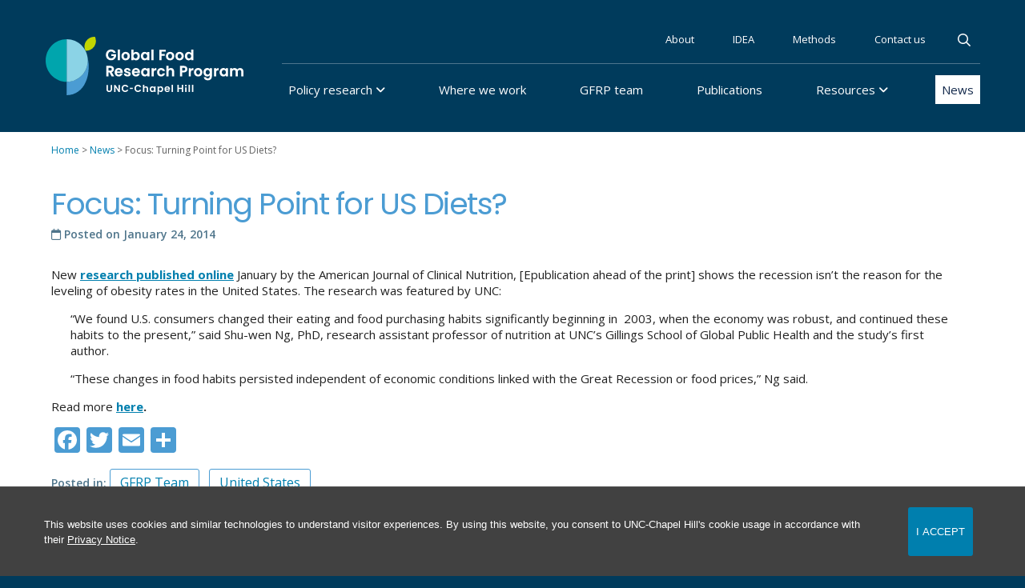

--- FILE ---
content_type: text/html; charset=UTF-8
request_url: https://www.globalfoodresearchprogram.org/focus-turning-point-for-us-diets/
body_size: 11806
content:

<!doctype html>
<html lang="en-US">
<head>

	<!-- Google Tag Manager -->
	<script>(function(w,d,s,l,i){w[l]=w[l]||[];w[l].push({'gtm.start':
	new Date().getTime(),event:'gtm.js'});var f=d.getElementsByTagName(s)[0],
	j=d.createElement(s),dl=l!='dataLayer'?'&l='+l:'';j.async=true;j.src=
	'https://www.googletagmanager.com/gtm.js?id='+i+dl;f.parentNode.insertBefore(j,f);
	})(window,document,'script','dataLayer','GTM-NSXJPWM');</script>
	<!-- End Google Tag Manager -->

	<meta charset="UTF-8">
	<meta name="viewport" content="width=device-width, initial-scale=1">
	<link rel="profile" href="https://gmpg.org/xfn/11">

	<!-- favicon -->
	<link rel="shortcut icon" type="image/x-icon" href="https://www.globalfoodresearchprogram.org/wp-content/themes/unc-gfrp/favicon.png">
	<link rel="apple-touch-icon" href="https://www.globalfoodresearchprogram.org/wp-content/themes/unc-gfrp/apple-touch-icon.png">
	<link rel="stylesheet"
          href="https://fonts.googleapis.com/css2?family=Poppins">
	<script type='text/javascript' src='https://kit.fontawesome.com/3f08f7b8db.js'></script>

	<meta name='robots' content='index, follow, max-image-preview:large, max-snippet:-1, max-video-preview:-1' />

	<!-- This site is optimized with the Yoast SEO plugin v26.7 - https://yoast.com/wordpress/plugins/seo/ -->
	<title>Focus: Turning Point for US Diets? - Global Food Research Program</title>
	<link rel="canonical" href="https://www.globalfoodresearchprogram.org/focus-turning-point-for-us-diets/" />
	<meta property="og:locale" content="en_US" />
	<meta property="og:type" content="article" />
	<meta property="og:title" content="Focus: Turning Point for US Diets? - Global Food Research Program" />
	<meta property="og:description" content="New research published online January by the American Journal of Clinical Nutrition, [Epublication ahead of the print] shows the recession isn&#8217;t the reason for the leveling of obesity rates in the United States. The research was featured by UNC: “We found U.S. consumers changed their eating and food purchasing habits significantly beginning in  2003, when [&hellip;]" />
	<meta property="og:url" content="https://www.globalfoodresearchprogram.org/focus-turning-point-for-us-diets/" />
	<meta property="og:site_name" content="Global Food Research Program" />
	<meta property="article:published_time" content="2014-01-24T22:03:42+00:00" />
	<meta property="article:modified_time" content="2024-12-17T15:27:15+00:00" />
	<meta name="author" content="Bridget Hollingsworth" />
	<meta name="twitter:card" content="summary_large_image" />
	<meta name="twitter:creator" content="@GFRP_UNC" />
	<meta name="twitter:site" content="@GFRP_UNC" />
	<meta name="twitter:label1" content="Written by" />
	<meta name="twitter:data1" content="Bridget Hollingsworth" />
	<meta name="twitter:label2" content="Est. reading time" />
	<meta name="twitter:data2" content="1 minute" />
	<script type="application/ld+json" class="yoast-schema-graph">{"@context":"https://schema.org","@graph":[{"@type":"Article","@id":"https://www.globalfoodresearchprogram.org/focus-turning-point-for-us-diets/#article","isPartOf":{"@id":"https://www.globalfoodresearchprogram.org/focus-turning-point-for-us-diets/"},"author":{"name":"Bridget Hollingsworth","@id":"https://www.globalfoodresearchprogram.org/#/schema/person/914e9ea129d1542d4e3f312e2e1d9e0a"},"headline":"Focus: Turning Point for US Diets?","datePublished":"2014-01-24T22:03:42+00:00","dateModified":"2024-12-17T15:27:15+00:00","mainEntityOfPage":{"@id":"https://www.globalfoodresearchprogram.org/focus-turning-point-for-us-diets/"},"wordCount":120,"commentCount":0,"publisher":{"@id":"https://www.globalfoodresearchprogram.org/#organization"},"articleSection":["GFRP Team","United States"],"inLanguage":"en-US","potentialAction":[{"@type":"CommentAction","name":"Comment","target":["https://www.globalfoodresearchprogram.org/focus-turning-point-for-us-diets/#respond"]}]},{"@type":"WebPage","@id":"https://www.globalfoodresearchprogram.org/focus-turning-point-for-us-diets/","url":"https://www.globalfoodresearchprogram.org/focus-turning-point-for-us-diets/","name":"Focus: Turning Point for US Diets? - Global Food Research Program","isPartOf":{"@id":"https://www.globalfoodresearchprogram.org/#website"},"datePublished":"2014-01-24T22:03:42+00:00","dateModified":"2024-12-17T15:27:15+00:00","breadcrumb":{"@id":"https://www.globalfoodresearchprogram.org/focus-turning-point-for-us-diets/#breadcrumb"},"inLanguage":"en-US","potentialAction":[{"@type":"ReadAction","target":["https://www.globalfoodresearchprogram.org/focus-turning-point-for-us-diets/"]}]},{"@type":"BreadcrumbList","@id":"https://www.globalfoodresearchprogram.org/focus-turning-point-for-us-diets/#breadcrumb","itemListElement":[{"@type":"ListItem","position":1,"name":"Home","item":"https://www.globalfoodresearchprogram.org/"},{"@type":"ListItem","position":2,"name":"News","item":"https://www.globalfoodresearchprogram.org/news/"},{"@type":"ListItem","position":3,"name":"Focus: Turning Point for US Diets?"}]},{"@type":"WebSite","@id":"https://www.globalfoodresearchprogram.org/#website","url":"https://www.globalfoodresearchprogram.org/","name":"Global Food Research Program","description":"at UNC-Chapel Hill","publisher":{"@id":"https://www.globalfoodresearchprogram.org/#organization"},"potentialAction":[{"@type":"SearchAction","target":{"@type":"EntryPoint","urlTemplate":"https://www.globalfoodresearchprogram.org/?s={search_term_string}"},"query-input":{"@type":"PropertyValueSpecification","valueRequired":true,"valueName":"search_term_string"}}],"inLanguage":"en-US"},{"@type":"Organization","@id":"https://www.globalfoodresearchprogram.org/#organization","name":"Global Food Research Program","url":"https://www.globalfoodresearchprogram.org/","logo":{"@type":"ImageObject","inLanguage":"en-US","@id":"https://www.globalfoodresearchprogram.org/#/schema/logo/image/","url":"https://www.globalfoodresearchprogram.org/wp-content/uploads/2023/03/GFRP_logo_rgb_h.png","contentUrl":"https://www.globalfoodresearchprogram.org/wp-content/uploads/2023/03/GFRP_logo_rgb_h.png","width":1032,"height":303,"caption":"Global Food Research Program"},"image":{"@id":"https://www.globalfoodresearchprogram.org/#/schema/logo/image/"},"sameAs":["https://x.com/GFRP_UNC"]},{"@type":"Person","@id":"https://www.globalfoodresearchprogram.org/#/schema/person/914e9ea129d1542d4e3f312e2e1d9e0a","name":"Bridget Hollingsworth","image":{"@type":"ImageObject","inLanguage":"en-US","@id":"https://www.globalfoodresearchprogram.org/#/schema/person/image/","url":"https://secure.gravatar.com/avatar/0225b3a446c081b5fed41aadb2ba42bc81deadc1a79fcb27f8330aecbf8c922e?s=96&d=mm&r=g","contentUrl":"https://secure.gravatar.com/avatar/0225b3a446c081b5fed41aadb2ba42bc81deadc1a79fcb27f8330aecbf8c922e?s=96&d=mm&r=g","caption":"Bridget Hollingsworth"},"url":"https://www.globalfoodresearchprogram.org/author/bhollingsworth/"}]}</script>
	<!-- / Yoast SEO plugin. -->


<link rel='dns-prefetch' href='//static.addtoany.com' />
<link rel='dns-prefetch' href='//fonts.googleapis.com' />
<link rel='dns-prefetch' href='//use.fontawesome.com' />
<link rel="alternate" type="application/rss+xml" title="Global Food Research Program &raquo; Feed" href="https://www.globalfoodresearchprogram.org/feed/" />
<link rel="alternate" type="application/rss+xml" title="Global Food Research Program &raquo; Comments Feed" href="https://www.globalfoodresearchprogram.org/comments/feed/" />
<link rel="alternate" type="application/rss+xml" title="Global Food Research Program &raquo; Focus: Turning Point for US Diets? Comments Feed" href="https://www.globalfoodresearchprogram.org/focus-turning-point-for-us-diets/feed/" />
<link rel="alternate" title="oEmbed (JSON)" type="application/json+oembed" href="https://www.globalfoodresearchprogram.org/wp-json/oembed/1.0/embed?url=https%3A%2F%2Fwww.globalfoodresearchprogram.org%2Ffocus-turning-point-for-us-diets%2F" />
<link rel="alternate" title="oEmbed (XML)" type="text/xml+oembed" href="https://www.globalfoodresearchprogram.org/wp-json/oembed/1.0/embed?url=https%3A%2F%2Fwww.globalfoodresearchprogram.org%2Ffocus-turning-point-for-us-diets%2F&#038;format=xml" />
<style id='wp-img-auto-sizes-contain-inline-css'>
img:is([sizes=auto i],[sizes^="auto," i]){contain-intrinsic-size:3000px 1500px}
/*# sourceURL=wp-img-auto-sizes-contain-inline-css */
</style>
<style id='wp-emoji-styles-inline-css'>

	img.wp-smiley, img.emoji {
		display: inline !important;
		border: none !important;
		box-shadow: none !important;
		height: 1em !important;
		width: 1em !important;
		margin: 0 0.07em !important;
		vertical-align: -0.1em !important;
		background: none !important;
		padding: 0 !important;
	}
/*# sourceURL=wp-emoji-styles-inline-css */
</style>
<link rel='stylesheet' id='wp-block-library-css' href='https://www.globalfoodresearchprogram.org/wp-includes/css/dist/block-library/style.min.css?ver=6.9' media='all' />
<style id='global-styles-inline-css'>
:root{--wp--preset--aspect-ratio--square: 1;--wp--preset--aspect-ratio--4-3: 4/3;--wp--preset--aspect-ratio--3-4: 3/4;--wp--preset--aspect-ratio--3-2: 3/2;--wp--preset--aspect-ratio--2-3: 2/3;--wp--preset--aspect-ratio--16-9: 16/9;--wp--preset--aspect-ratio--9-16: 9/16;--wp--preset--color--black: #000000;--wp--preset--color--cyan-bluish-gray: #abb8c3;--wp--preset--color--white: #ffffff;--wp--preset--color--pale-pink: #f78da7;--wp--preset--color--vivid-red: #cf2e2e;--wp--preset--color--luminous-vivid-orange: #ff6900;--wp--preset--color--luminous-vivid-amber: #fcb900;--wp--preset--color--light-green-cyan: #7bdcb5;--wp--preset--color--vivid-green-cyan: #00d084;--wp--preset--color--pale-cyan-blue: #8ed1fc;--wp--preset--color--vivid-cyan-blue: #0693e3;--wp--preset--color--vivid-purple: #9b51e0;--wp--preset--gradient--vivid-cyan-blue-to-vivid-purple: linear-gradient(135deg,rgb(6,147,227) 0%,rgb(155,81,224) 100%);--wp--preset--gradient--light-green-cyan-to-vivid-green-cyan: linear-gradient(135deg,rgb(122,220,180) 0%,rgb(0,208,130) 100%);--wp--preset--gradient--luminous-vivid-amber-to-luminous-vivid-orange: linear-gradient(135deg,rgb(252,185,0) 0%,rgb(255,105,0) 100%);--wp--preset--gradient--luminous-vivid-orange-to-vivid-red: linear-gradient(135deg,rgb(255,105,0) 0%,rgb(207,46,46) 100%);--wp--preset--gradient--very-light-gray-to-cyan-bluish-gray: linear-gradient(135deg,rgb(238,238,238) 0%,rgb(169,184,195) 100%);--wp--preset--gradient--cool-to-warm-spectrum: linear-gradient(135deg,rgb(74,234,220) 0%,rgb(151,120,209) 20%,rgb(207,42,186) 40%,rgb(238,44,130) 60%,rgb(251,105,98) 80%,rgb(254,248,76) 100%);--wp--preset--gradient--blush-light-purple: linear-gradient(135deg,rgb(255,206,236) 0%,rgb(152,150,240) 100%);--wp--preset--gradient--blush-bordeaux: linear-gradient(135deg,rgb(254,205,165) 0%,rgb(254,45,45) 50%,rgb(107,0,62) 100%);--wp--preset--gradient--luminous-dusk: linear-gradient(135deg,rgb(255,203,112) 0%,rgb(199,81,192) 50%,rgb(65,88,208) 100%);--wp--preset--gradient--pale-ocean: linear-gradient(135deg,rgb(255,245,203) 0%,rgb(182,227,212) 50%,rgb(51,167,181) 100%);--wp--preset--gradient--electric-grass: linear-gradient(135deg,rgb(202,248,128) 0%,rgb(113,206,126) 100%);--wp--preset--gradient--midnight: linear-gradient(135deg,rgb(2,3,129) 0%,rgb(40,116,252) 100%);--wp--preset--font-size--small: 13px;--wp--preset--font-size--medium: 20px;--wp--preset--font-size--large: 36px;--wp--preset--font-size--x-large: 42px;--wp--preset--spacing--20: 0.44rem;--wp--preset--spacing--30: 0.67rem;--wp--preset--spacing--40: 1rem;--wp--preset--spacing--50: 1.5rem;--wp--preset--spacing--60: 2.25rem;--wp--preset--spacing--70: 3.38rem;--wp--preset--spacing--80: 5.06rem;--wp--preset--shadow--natural: 6px 6px 9px rgba(0, 0, 0, 0.2);--wp--preset--shadow--deep: 12px 12px 50px rgba(0, 0, 0, 0.4);--wp--preset--shadow--sharp: 6px 6px 0px rgba(0, 0, 0, 0.2);--wp--preset--shadow--outlined: 6px 6px 0px -3px rgb(255, 255, 255), 6px 6px rgb(0, 0, 0);--wp--preset--shadow--crisp: 6px 6px 0px rgb(0, 0, 0);}:where(.is-layout-flex){gap: 0.5em;}:where(.is-layout-grid){gap: 0.5em;}body .is-layout-flex{display: flex;}.is-layout-flex{flex-wrap: wrap;align-items: center;}.is-layout-flex > :is(*, div){margin: 0;}body .is-layout-grid{display: grid;}.is-layout-grid > :is(*, div){margin: 0;}:where(.wp-block-columns.is-layout-flex){gap: 2em;}:where(.wp-block-columns.is-layout-grid){gap: 2em;}:where(.wp-block-post-template.is-layout-flex){gap: 1.25em;}:where(.wp-block-post-template.is-layout-grid){gap: 1.25em;}.has-black-color{color: var(--wp--preset--color--black) !important;}.has-cyan-bluish-gray-color{color: var(--wp--preset--color--cyan-bluish-gray) !important;}.has-white-color{color: var(--wp--preset--color--white) !important;}.has-pale-pink-color{color: var(--wp--preset--color--pale-pink) !important;}.has-vivid-red-color{color: var(--wp--preset--color--vivid-red) !important;}.has-luminous-vivid-orange-color{color: var(--wp--preset--color--luminous-vivid-orange) !important;}.has-luminous-vivid-amber-color{color: var(--wp--preset--color--luminous-vivid-amber) !important;}.has-light-green-cyan-color{color: var(--wp--preset--color--light-green-cyan) !important;}.has-vivid-green-cyan-color{color: var(--wp--preset--color--vivid-green-cyan) !important;}.has-pale-cyan-blue-color{color: var(--wp--preset--color--pale-cyan-blue) !important;}.has-vivid-cyan-blue-color{color: var(--wp--preset--color--vivid-cyan-blue) !important;}.has-vivid-purple-color{color: var(--wp--preset--color--vivid-purple) !important;}.has-black-background-color{background-color: var(--wp--preset--color--black) !important;}.has-cyan-bluish-gray-background-color{background-color: var(--wp--preset--color--cyan-bluish-gray) !important;}.has-white-background-color{background-color: var(--wp--preset--color--white) !important;}.has-pale-pink-background-color{background-color: var(--wp--preset--color--pale-pink) !important;}.has-vivid-red-background-color{background-color: var(--wp--preset--color--vivid-red) !important;}.has-luminous-vivid-orange-background-color{background-color: var(--wp--preset--color--luminous-vivid-orange) !important;}.has-luminous-vivid-amber-background-color{background-color: var(--wp--preset--color--luminous-vivid-amber) !important;}.has-light-green-cyan-background-color{background-color: var(--wp--preset--color--light-green-cyan) !important;}.has-vivid-green-cyan-background-color{background-color: var(--wp--preset--color--vivid-green-cyan) !important;}.has-pale-cyan-blue-background-color{background-color: var(--wp--preset--color--pale-cyan-blue) !important;}.has-vivid-cyan-blue-background-color{background-color: var(--wp--preset--color--vivid-cyan-blue) !important;}.has-vivid-purple-background-color{background-color: var(--wp--preset--color--vivid-purple) !important;}.has-black-border-color{border-color: var(--wp--preset--color--black) !important;}.has-cyan-bluish-gray-border-color{border-color: var(--wp--preset--color--cyan-bluish-gray) !important;}.has-white-border-color{border-color: var(--wp--preset--color--white) !important;}.has-pale-pink-border-color{border-color: var(--wp--preset--color--pale-pink) !important;}.has-vivid-red-border-color{border-color: var(--wp--preset--color--vivid-red) !important;}.has-luminous-vivid-orange-border-color{border-color: var(--wp--preset--color--luminous-vivid-orange) !important;}.has-luminous-vivid-amber-border-color{border-color: var(--wp--preset--color--luminous-vivid-amber) !important;}.has-light-green-cyan-border-color{border-color: var(--wp--preset--color--light-green-cyan) !important;}.has-vivid-green-cyan-border-color{border-color: var(--wp--preset--color--vivid-green-cyan) !important;}.has-pale-cyan-blue-border-color{border-color: var(--wp--preset--color--pale-cyan-blue) !important;}.has-vivid-cyan-blue-border-color{border-color: var(--wp--preset--color--vivid-cyan-blue) !important;}.has-vivid-purple-border-color{border-color: var(--wp--preset--color--vivid-purple) !important;}.has-vivid-cyan-blue-to-vivid-purple-gradient-background{background: var(--wp--preset--gradient--vivid-cyan-blue-to-vivid-purple) !important;}.has-light-green-cyan-to-vivid-green-cyan-gradient-background{background: var(--wp--preset--gradient--light-green-cyan-to-vivid-green-cyan) !important;}.has-luminous-vivid-amber-to-luminous-vivid-orange-gradient-background{background: var(--wp--preset--gradient--luminous-vivid-amber-to-luminous-vivid-orange) !important;}.has-luminous-vivid-orange-to-vivid-red-gradient-background{background: var(--wp--preset--gradient--luminous-vivid-orange-to-vivid-red) !important;}.has-very-light-gray-to-cyan-bluish-gray-gradient-background{background: var(--wp--preset--gradient--very-light-gray-to-cyan-bluish-gray) !important;}.has-cool-to-warm-spectrum-gradient-background{background: var(--wp--preset--gradient--cool-to-warm-spectrum) !important;}.has-blush-light-purple-gradient-background{background: var(--wp--preset--gradient--blush-light-purple) !important;}.has-blush-bordeaux-gradient-background{background: var(--wp--preset--gradient--blush-bordeaux) !important;}.has-luminous-dusk-gradient-background{background: var(--wp--preset--gradient--luminous-dusk) !important;}.has-pale-ocean-gradient-background{background: var(--wp--preset--gradient--pale-ocean) !important;}.has-electric-grass-gradient-background{background: var(--wp--preset--gradient--electric-grass) !important;}.has-midnight-gradient-background{background: var(--wp--preset--gradient--midnight) !important;}.has-small-font-size{font-size: var(--wp--preset--font-size--small) !important;}.has-medium-font-size{font-size: var(--wp--preset--font-size--medium) !important;}.has-large-font-size{font-size: var(--wp--preset--font-size--large) !important;}.has-x-large-font-size{font-size: var(--wp--preset--font-size--x-large) !important;}
/*# sourceURL=global-styles-inline-css */
</style>

<style id='classic-theme-styles-inline-css'>
/*! This file is auto-generated */
.wp-block-button__link{color:#fff;background-color:#32373c;border-radius:9999px;box-shadow:none;text-decoration:none;padding:calc(.667em + 2px) calc(1.333em + 2px);font-size:1.125em}.wp-block-file__button{background:#32373c;color:#fff;text-decoration:none}
/*# sourceURL=/wp-includes/css/classic-themes.min.css */
</style>
<style id='font-awesome-svg-styles-default-inline-css'>
.svg-inline--fa {
  display: inline-block;
  height: 1em;
  overflow: visible;
  vertical-align: -.125em;
}
/*# sourceURL=font-awesome-svg-styles-default-inline-css */
</style>
<link rel='stylesheet' id='font-awesome-svg-styles-css' href='https://www.globalfoodresearchprogram.org/wp-content/uploads/font-awesome/v6.5.1/css/svg-with-js.css' media='all' />
<style id='font-awesome-svg-styles-inline-css'>
   .wp-block-font-awesome-icon svg::before,
   .wp-rich-text-font-awesome-icon svg::before {content: unset;}
/*# sourceURL=font-awesome-svg-styles-inline-css */
</style>
<link rel='stylesheet' id='contact-form-7-css' href='https://www.globalfoodresearchprogram.org/wp-content/plugins/contact-form-7/includes/css/styles.css?ver=6.1.4' media='all' />
<link rel='stylesheet' id='unc-cookie-banner-css-css' href='https://www.globalfoodresearchprogram.org/wp-content/plugins/unc-cookie-banner/cookie-banner.css?ver=1.0' media='all' />
<link rel='stylesheet' id='search-filter-plugin-styles-css' href='https://www.globalfoodresearchprogram.org/wp-content/plugins/search-filter-pro/public/assets/css/search-filter.min.css?ver=2.5.16' media='all' />
<link rel='stylesheet' id='modern-normalize-css' href='https://www.globalfoodresearchprogram.org/wp-content/themes/unc-gfrp/libraries/modern-normalize/modern-normalize.css?ver=1.0.0' media='all' />
<link rel='stylesheet' id='open-sans-font-css' href='//fonts.googleapis.com/css2?family=Open+Sans%3Awght%40300%3B400%3B600%3B700&#038;display=swap&#038;ver=6.9' media='all' />
<link rel='stylesheet' id='unc-gfrp-style-css' href='https://www.globalfoodresearchprogram.org/wp-content/themes/unc-gfrp/style.css?ver=2024.01.24' media='all' />
<link rel='stylesheet' id='font-awesome-official-css' href='https://use.fontawesome.com/releases/v6.5.1/css/all.css' media='all' integrity="sha384-t1nt8BQoYMLFN5p42tRAtuAAFQaCQODekUVeKKZrEnEyp4H2R0RHFz0KWpmj7i8g" crossorigin="anonymous" />
<link rel='stylesheet' id='addtoany-css' href='https://www.globalfoodresearchprogram.org/wp-content/plugins/add-to-any/addtoany.min.css?ver=1.16' media='all' />
<link rel='stylesheet' id='font-awesome-official-v4shim-css' href='https://use.fontawesome.com/releases/v6.5.1/css/v4-shims.css' media='all' integrity="sha384-5Jfdy0XO8+vjCRofsSnGmxGSYjLfsjjTOABKxVr8BkfvlaAm14bIJc7Jcjfq/xQI" crossorigin="anonymous" />
<!--n2css--><!--n2js--><script id="addtoany-core-js-before">
window.a2a_config=window.a2a_config||{};a2a_config.callbacks=[];a2a_config.overlays=[];a2a_config.templates={};
a2a_config.icon_color="#4b9cd3,#ffffff";

//# sourceURL=addtoany-core-js-before
</script>
<script defer src="https://static.addtoany.com/menu/page.js" id="addtoany-core-js"></script>
<script src="https://www.globalfoodresearchprogram.org/wp-includes/js/jquery/jquery.min.js?ver=3.7.1" id="jquery-core-js"></script>
<script src="https://www.globalfoodresearchprogram.org/wp-includes/js/jquery/jquery-migrate.min.js?ver=3.4.1" id="jquery-migrate-js"></script>
<script defer src="https://www.globalfoodresearchprogram.org/wp-content/plugins/add-to-any/addtoany.min.js?ver=1.1" id="addtoany-jquery-js"></script>
<script id="search-filter-plugin-build-js-extra">
var SF_LDATA = {"ajax_url":"https://www.globalfoodresearchprogram.org/wp-admin/admin-ajax.php","home_url":"https://www.globalfoodresearchprogram.org/","extensions":[]};
//# sourceURL=search-filter-plugin-build-js-extra
</script>
<script src="https://www.globalfoodresearchprogram.org/wp-content/plugins/search-filter-pro/public/assets/js/search-filter-build.min.js?ver=2.5.16" id="search-filter-plugin-build-js"></script>
<script src="https://www.globalfoodresearchprogram.org/wp-content/plugins/search-filter-pro/public/assets/js/chosen.jquery.min.js?ver=2.5.16" id="search-filter-plugin-chosen-js"></script>
<link rel="https://api.w.org/" href="https://www.globalfoodresearchprogram.org/wp-json/" /><link rel="alternate" title="JSON" type="application/json" href="https://www.globalfoodresearchprogram.org/wp-json/wp/v2/posts/576" /><link rel="EditURI" type="application/rsd+xml" title="RSD" href="https://www.globalfoodresearchprogram.org/xmlrpc.php?rsd" />
<meta name="generator" content="WordPress 6.9" />
<link rel='shortlink' href='https://www.globalfoodresearchprogram.org/?p=576' />
		<script type="text/javascript">
            var ajaxurl = 'https://www.globalfoodresearchprogram.org/wp-admin/admin-ajax.php';
		</script>
		<link rel="pingback" href="https://www.globalfoodresearchprogram.org/xmlrpc.php"><link rel="icon" href="https://www.globalfoodresearchprogram.org/wp-content/uploads/2023/03/cropped-GFRP_favicon-32x32.png" sizes="32x32" />
<link rel="icon" href="https://www.globalfoodresearchprogram.org/wp-content/uploads/2023/03/cropped-GFRP_favicon-192x192.png" sizes="192x192" />
<link rel="apple-touch-icon" href="https://www.globalfoodresearchprogram.org/wp-content/uploads/2023/03/cropped-GFRP_favicon-180x180.png" />
<meta name="msapplication-TileImage" content="https://www.globalfoodresearchprogram.org/wp-content/uploads/2023/03/cropped-GFRP_favicon-270x270.png" />
</head>

<body class="wp-singular post-template-default single single-post postid-576 single-format-standard wp-theme-unc-gfrp no-sidebar">
<!-- Google Tag Manager (noscript) -->
<noscript><iframe src="https://www.googletagmanager.com/ns.html?id=GTM-NSXJPWM"
height="0" width="0" style="display:none;visibility:hidden"></iframe></noscript>
<!-- End Google Tag Manager (noscript) -->

	<div id="page" class="site">
		<a class="skip-link screen-reader-text" href="#primary">Skip to content</a>

		<header id="masthead" class="site-header">
			<div class="site-header-content">

				<div class="site-branding">
					<div class="site-title"><a href="https://www.globalfoodresearchprogram.org/" rel="home">Global Food Research Program</a></div>
											<div class="site-description">at UNC-Chapel Hill</div>
					
					<div id="mobile-menu-icon">
					  <i></i>
					  <i></i>
					  <i></i>
					  <i></i>
					  <span>menu</span>
					</div>

				</div><!-- .site-branding -->

				<nav id="site-navigation" class="main-navigation">

					<div class="menu-main-menu-container"><ul id="primary-menu" class="menu"><li id="menu-item-256" class="policy-research menu-item menu-item-type-custom menu-item-object-custom menu-item-has-children menu-item-256"><a href="/policy-research">Policy research</a>
<ul class="sub-menu">
	<li id="menu-item-466" class="menu-item menu-item-type-taxonomy menu-item-object-uncgfrp_policy_research menu-item-466"><a href="https://www.globalfoodresearchprogram.org/policy-research/fiscal-policies/">Fiscal policies</a></li>
	<li id="menu-item-468" class="menu-item menu-item-type-taxonomy menu-item-object-uncgfrp_policy_research menu-item-468"><a href="https://www.globalfoodresearchprogram.org/policy-research/marketing-regulations/">Marketing regulations</a></li>
	<li id="menu-item-370" class="menu-item menu-item-type-taxonomy menu-item-object-uncgfrp_policy_research menu-item-370"><a href="https://www.globalfoodresearchprogram.org/policy-research/labeling-regulations/">Labeling regulations</a></li>
	<li id="menu-item-2395" class="menu-item menu-item-type-taxonomy menu-item-object-uncgfrp_policy_research menu-item-2395"><a href="https://www.globalfoodresearchprogram.org/policy-research/school-food-environments/">School food environments</a></li>
	<li id="menu-item-467" class="menu-item menu-item-type-taxonomy menu-item-object-uncgfrp_policy_research menu-item-467"><a href="https://www.globalfoodresearchprogram.org/policy-research/food-nutrition-assistance-policies/">Food &amp; nutrition assistance</a></li>
	<li id="menu-item-2824" class="menu-item menu-item-type-taxonomy menu-item-object-uncgfrp_policy_research menu-item-2824"><a href="https://www.globalfoodresearchprogram.org/policy-research/food-system-surveillance/">Food system surveillance</a></li>
</ul>
</li>
<li id="menu-item-257" class="where-we-work menu-item menu-item-type-post_type_archive menu-item-object-uncgfrp_country menu-item-257"><a href="https://www.globalfoodresearchprogram.org/where-we-work/">Where we work</a></li>
<li id="menu-item-37" class="team menu-item menu-item-type-post_type menu-item-object-page menu-item-37"><a href="https://www.globalfoodresearchprogram.org/team/">GFRP team</a></li>
<li id="menu-item-264" class="publications menu-item menu-item-type-post_type_archive menu-item-object-uncgfrp_publication menu-item-264"><a href="https://www.globalfoodresearchprogram.org/publications/">Publications</a></li>
<li id="menu-item-5076" class="menu-item menu-item-type-custom menu-item-object-custom menu-item-has-children menu-item-5076"><a href="/resources">Resources</a>
<ul class="sub-menu">
	<li id="menu-item-5078" class="menu-item menu-item-type-taxonomy menu-item-object-uncgfrp_resource_type menu-item-5078"><a href="https://www.globalfoodresearchprogram.org/resources/fact-sheets/">Fact sheets</a></li>
	<li id="menu-item-5079" class="menu-item menu-item-type-taxonomy menu-item-object-uncgfrp_resource_type menu-item-5079"><a href="https://www.globalfoodresearchprogram.org/resources/maps/">Maps</a></li>
	<li id="menu-item-5077" class="menu-item menu-item-type-taxonomy menu-item-object-uncgfrp_resource_type menu-item-5077"><a href="https://www.globalfoodresearchprogram.org/resources/other-resources/">Other resources</a></li>
</ul>
</li>
<li id="menu-item-33" class="news menu-item menu-item-type-post_type menu-item-object-page current_page_parent menu-item-33"><a href="https://www.globalfoodresearchprogram.org/news/">News</a></li>
</ul></div>
					<div id="secondary-menu-container">
						<div class="menu-secondary-menu-container"><ul id="secondary-menu" class="menu"><li id="menu-item-79" class="menu-item menu-item-type-post_type menu-item-object-page menu-item-79"><a href="https://www.globalfoodresearchprogram.org/about/">About</a></li>
<li id="menu-item-5456" class="menu-item menu-item-type-post_type menu-item-object-page menu-item-5456"><a href="https://www.globalfoodresearchprogram.org/home/idea/">IDEA</a></li>
<li id="menu-item-121" class="menu-item menu-item-type-post_type menu-item-object-page menu-item-121"><a href="https://www.globalfoodresearchprogram.org/methods/">Methods</a></li>
<li id="menu-item-78" class="menu-item menu-item-type-post_type menu-item-object-page menu-item-78"><a href="https://www.globalfoodresearchprogram.org/contact/">Contact us</a></li>
<li id="menu-item-138" class="search menu-item menu-item-type-post_type menu-item-object-page menu-item-138"><a href="https://www.globalfoodresearchprogram.org/search/">Search</a></li>
</ul></div><div class="widget_search"><form role="search" method="get" class="search-form" action="https://www.globalfoodresearchprogram.org/">
				<label>
					<span class="screen-reader-text">Search for:</span>
					<input type="search" class="search-field" placeholder="Search &hellip;" value="" name="s" />
				</label>
				<input type="submit" class="search-submit" value="Search" />
			</form></div>					</div>
				</nav><!-- #site-navigation -->

			</div>
		</header><!-- #masthead -->

				<div class="breadcrumbs">
			<div class="breadcrumb-navxt">
			<span property="itemListElement" typeof="ListItem"><a property="item" typeof="WebPage" title="Go to Global Food Research Program." href="https://www.globalfoodresearchprogram.org" class="home" ><span property="name">Home</span></a><meta property="position" content="1"></span> &gt; <span property="itemListElement" typeof="ListItem"><a property="item" typeof="WebPage" title="Go to News." href="https://www.globalfoodresearchprogram.org/news/" class="post-root post post-post" ><span property="name">News</span></a><meta property="position" content="2"></span> &gt; <span property="itemListElement" typeof="ListItem"><span property="name" class="post post-post current-item">Focus: Turning Point for US Diets?</span><meta property="url" content="https://www.globalfoodresearchprogram.org/focus-turning-point-for-us-diets/"><meta property="position" content="3"></span>			</div>
		</div>
		
	<main id="primary" class="site-main">
		<div class="site-main-content">

			
<article id="post-576" class="post-576 post type-post status-publish format-standard hentry category-gfrp-team category-united-states">
	<header class="entry-header">
		<h1 class="entry-title">Focus: Turning Point for US Diets?</h1>			<div class="entry-meta">
				<span class="posted-on"><i class="far fa-calendar"></i> Posted on <time class="entry-date published" datetime="2014-01-24T22:03:42-05:00">January 24, 2014</time></span>			</div><!-- .entry-meta -->
			</header><!-- .entry-header -->

	<div class="entry-content-wrap">

		
		
		<div class="entry-content">
			<p>New<strong> <a href="https://ajcn.nutrition.org/article/S0002-9165(23)04991-2/fulltext">research published online</a> </strong>January by the American Journal of Clinical Nutrition, [Epublication ahead of the print] shows the recession isn&#8217;t the reason for the leveling of obesity rates in the United States. The research was featured by UNC:</p>
<blockquote><p>“We found U.S. consumers changed their eating and food purchasing habits significantly beginning in  2003, when the economy was robust, and continued these habits to the present,” said Shu-wen Ng, PhD, research assistant professor of nutrition at UNC’s Gillings School of Global Public Health and the study’s first author.</p>
<p>“These changes in food habits persisted independent of economic conditions linked with the Great Recession or food prices,” Ng said.</p></blockquote>
<p>Read more <strong><a href="http://sph.unc.edu/sph-news/better-eating-habits-not-bad-economy-stabilized-obesity-rates-study-finds/">here</a>.</strong></p>
<div class="addtoany_share_save_container addtoany_content addtoany_content_bottom"><div class="a2a_kit a2a_kit_size_32 addtoany_list" data-a2a-url="https://www.globalfoodresearchprogram.org/focus-turning-point-for-us-diets/" data-a2a-title="Focus: Turning Point for US Diets?"><a class="a2a_button_facebook" href="https://www.addtoany.com/add_to/facebook?linkurl=https%3A%2F%2Fwww.globalfoodresearchprogram.org%2Ffocus-turning-point-for-us-diets%2F&amp;linkname=Focus%3A%20Turning%20Point%20for%20US%20Diets%3F" title="Facebook" rel="nofollow noopener" target="_blank"></a><a class="a2a_button_twitter" href="https://www.addtoany.com/add_to/twitter?linkurl=https%3A%2F%2Fwww.globalfoodresearchprogram.org%2Ffocus-turning-point-for-us-diets%2F&amp;linkname=Focus%3A%20Turning%20Point%20for%20US%20Diets%3F" title="Twitter" rel="nofollow noopener" target="_blank"></a><a class="a2a_button_email" href="https://www.addtoany.com/add_to/email?linkurl=https%3A%2F%2Fwww.globalfoodresearchprogram.org%2Ffocus-turning-point-for-us-diets%2F&amp;linkname=Focus%3A%20Turning%20Point%20for%20US%20Diets%3F" title="Email" rel="nofollow noopener" target="_blank"></a><a class="a2a_dd addtoany_share_save addtoany_share" href="https://www.addtoany.com/share"></a></div></div>					</div><!-- .entry-content -->

	
			<footer class="entry-footer">
			<span class="cat-links"><span class="label">Posted in</span> <a href="https://www.globalfoodresearchprogram.org/category/gfrp-team/" rel="category tag">GFRP Team</a> <a href="https://www.globalfoodresearchprogram.org/category/united-states/" rel="category tag">United States</a></span>		</footer><!-- .entry-footer -->
	
</article><!-- #post-576 -->

	<nav class="navigation post-navigation" aria-label="Posts">
		<h2 class="screen-reader-text">Post navigation</h2>
		<div class="nav-links"><div class="nav-previous"><a href="https://www.globalfoodresearchprogram.org/news-feature-fast-food-child-obesity/" rel="prev">News Feature: Fast Food &#038; Child Obesity</a></div><div class="nav-next"><a href="https://www.globalfoodresearchprogram.org/barry-popkin-quoted-in-obesity-rate-for-young-children-plummets-43-in-a-decade/" rel="next">Barry Popkin quoted in &#8220;Obesity Rate for Young Children Plummets 43% in a Decade&#8221;</a></div></div>
	</nav>		</div>

	</main><!-- #main -->


		<footer id="colophon" class="site-footer">

			<nav id="footer-navigation">
				<div class="menu-footer-menu-container"><ul id="footer-menu" class="menu"><li id="menu-item-39" class="menu-item menu-item-type-custom menu-item-object-custom menu-item-has-children menu-item-39"><a href="/">Home</a>
<ul class="sub-menu">
	<li id="menu-item-47" class="menu-item menu-item-type-post_type menu-item-object-page menu-item-47"><a href="https://www.globalfoodresearchprogram.org/about/">About</a></li>
	<li id="menu-item-5454" class="menu-item menu-item-type-post_type menu-item-object-page menu-item-5454"><a href="https://www.globalfoodresearchprogram.org/home/idea/">IDEA</a></li>
	<li id="menu-item-348" class="menu-item menu-item-type-post_type menu-item-object-page menu-item-348"><a href="https://www.globalfoodresearchprogram.org/methods/">Methods</a></li>
	<li id="menu-item-46" class="menu-item menu-item-type-post_type menu-item-object-page menu-item-46"><a href="https://www.globalfoodresearchprogram.org/contact/">Contact us</a></li>
</ul>
</li>
<li id="menu-item-312" class="menu-item menu-item-type-custom menu-item-object-custom menu-item-has-children menu-item-312"><a href="/policy-research/">Policy research</a>
<ul class="sub-menu">
	<li id="menu-item-462" class="menu-item menu-item-type-taxonomy menu-item-object-uncgfrp_policy_research menu-item-462"><a href="https://www.globalfoodresearchprogram.org/policy-research/fiscal-policies/">Fiscal policies</a></li>
	<li id="menu-item-464" class="menu-item menu-item-type-taxonomy menu-item-object-uncgfrp_policy_research menu-item-464"><a href="https://www.globalfoodresearchprogram.org/policy-research/marketing-regulations/">Marketing regulations</a></li>
	<li id="menu-item-465" class="menu-item menu-item-type-taxonomy menu-item-object-uncgfrp_policy_research menu-item-465"><a href="https://www.globalfoodresearchprogram.org/policy-research/labeling-regulations/">Labeling regulations</a></li>
	<li id="menu-item-5452" class="menu-item menu-item-type-taxonomy menu-item-object-uncgfrp_policy_research menu-item-5452"><a href="https://www.globalfoodresearchprogram.org/policy-research/school-food-environments/">School food environments</a></li>
	<li id="menu-item-463" class="menu-item menu-item-type-taxonomy menu-item-object-uncgfrp_policy_research menu-item-463"><a href="https://www.globalfoodresearchprogram.org/policy-research/food-nutrition-assistance-policies/">Food &amp; nutrition assistance</a></li>
	<li id="menu-item-5451" class="menu-item menu-item-type-taxonomy menu-item-object-uncgfrp_policy_research menu-item-5451"><a href="https://www.globalfoodresearchprogram.org/policy-research/food-system-surveillance/">Food system surveillance</a></li>
</ul>
</li>
<li id="menu-item-313" class="menu-item menu-item-type-post_type_archive menu-item-object-uncgfrp_country menu-item-has-children menu-item-313"><a href="https://www.globalfoodresearchprogram.org/where-we-work/">Where we work</a>
<ul class="sub-menu">
	<li id="menu-item-12553" class="menu-item menu-item-type-post_type menu-item-object-page menu-item-12553"><a href="https://www.globalfoodresearchprogram.org/two-step-application-process-for-food-policy-program-policy-evaluations/">Funding for innovative policy evaluations</a></li>
</ul>
</li>
<li id="menu-item-43" class="menu-item menu-item-type-post_type menu-item-object-page menu-item-has-children menu-item-43"><a href="https://www.globalfoodresearchprogram.org/team/">GFRP team</a>
<ul class="sub-menu">
	<li id="menu-item-15316" class="menu-item menu-item-type-post_type menu-item-object-page menu-item-15316"><a href="https://www.globalfoodresearchprogram.org/home/global-evaluation-advisory-committee/">Global Evaluation Advisory Committee</a></li>
</ul>
</li>
<li id="menu-item-5080" class="menu-item menu-item-type-custom menu-item-object-custom menu-item-has-children menu-item-5080"><a href="/resources">Resources</a>
<ul class="sub-menu">
	<li id="menu-item-5082" class="menu-item menu-item-type-taxonomy menu-item-object-uncgfrp_resource_type menu-item-5082"><a href="https://www.globalfoodresearchprogram.org/resources/fact-sheets/">Fact sheets</a></li>
	<li id="menu-item-5081" class="menu-item menu-item-type-taxonomy menu-item-object-uncgfrp_resource_type menu-item-5081"><a href="https://www.globalfoodresearchprogram.org/resources/other-resources/">Other resources</a></li>
	<li id="menu-item-5083" class="menu-item menu-item-type-taxonomy menu-item-object-uncgfrp_resource_type menu-item-5083"><a href="https://www.globalfoodresearchprogram.org/resources/maps/">Maps</a></li>
</ul>
</li>
<li id="menu-item-315" class="menu-item menu-item-type-post_type_archive menu-item-object-uncgfrp_publication menu-item-315"><a href="https://www.globalfoodresearchprogram.org/publications/">Publications</a></li>
<li id="menu-item-40" class="menu-item menu-item-type-post_type menu-item-object-page current_page_parent menu-item-40"><a href="https://www.globalfoodresearchprogram.org/news/">News</a></li>
</ul></div>			</nav><!-- #site-navigation -->

			<div class="site-info">

								<div class="footer-column footer-col-1">
					
    <section id="unc-gfrp-copyright-widget-select-2" class="widget unc_gfrp_copyright_widget">
    <div class="copyright-widget-block">
      <div class="copyright-widget-wrap">

        
                  <a href="https://www.globalfoodresearchprogram.org/">
        
                      <img class="copyright-logo" src="/wp-content/themes/unc-gfrp/images/GFRP_logo_light_rgb_h.svg" alt="The Global Food Research Program (logo)">
          
                  </a>
        
                  <p>© Global Food Research Program @ UNC<br />
All Rights Reserved. <span style="text-decoration: underline;"><a href="https://www.unc.edu/about/privacy-statement/">Copyright &amp; Privacy Policy</a></span></p>
        
      </div>
    </div>

    </section>    <section id="media_image-3" class="widget widget_media_image"><a href="https://www.cpc.unc.edu/" target="_blank"><img class="image " src="https://www.cpc.unc.edu/wp-content/uploads/2019/09/logo_w-1.png" alt="UNC Carolina Population Center logo" width="600" height="81" decoding="async" loading="lazy" /></a></section>				</div>
				
								<div class="footer-column footer-col-2">
					<section id="nav_menu-2" class="widget widget_nav_menu"><h2 class="widget-title">Current funding</h2><div class="menu-funding-menu-container"><ul id="menu-funding-menu" class="menu"><li id="menu-item-133" class="menu-item menu-item-type-custom menu-item-object-custom menu-item-133"><a href="http://www.bloomberg.org/program/public-health/">Bloomberg Philanthropies</a></li>
<li id="menu-item-134" class="menu-item menu-item-type-custom menu-item-object-custom menu-item-134"><a href="https://www.nih.gov/">National Institutes of Health</a></li>
<li id="menu-item-15342" class="menu-item menu-item-type-custom menu-item-object-custom menu-item-15342"><a href="https://www.dukeendowment.org/">The Duke Endowment</a></li>
<li id="menu-item-15341" class="menu-item menu-item-type-custom menu-item-object-custom menu-item-15341"><a href="https://www.epa.gov/research-grants">United States Environmental Protection Agency</a></li>
</ul></div></section>				</div>
				
								<div class="footer-column footer-col-3">
					<section id="search-2" class="widget widget_search"><form role="search" method="get" class="search-form" action="https://www.globalfoodresearchprogram.org/">
				<label>
					<span class="screen-reader-text">Search for:</span>
					<input type="search" class="search-field" placeholder="Search &hellip;" value="" name="s" />
				</label>
				<input type="submit" class="search-submit" value="Search" />
			</form></section>
    <section id="unc-gfrp-social-media-widget-select-2" class="widget unc_gfrp_social_media_widget">
    <div class="gfrp-social-media-block">
      <div class="gfrp-social-media-wrap">

        
        <div class="gfrp-social-media-links">
                      
              <a href="https://www.linkedin.com/company/global-food-research-program-at-unc-chapel-hill/"><i class="fab fa-linkedin"></i><span class="social-media-name with-icon">LinkedIn</span></a>
            
              <a href="https://www.threads.net/@gfrp_unc?hl=en"><i class="fab fa-threads"></i><span class="social-media-name with-icon">Threads</span></a>
            
              <a href="https://www.instagram.com/gfrp_unc/"><i class="fab fa-instagram"></i><span class="social-media-name with-icon">Instagram</span></a>
            
              <a href="https://bsky.app/profile/gfrp-unc.bsky.social"><i class="fab fa-bluesky"></i><span class="social-media-name with-icon">Bluesky</span></a>
                              </div>

      </div>
    </div>

    </section>    				</div>
				
			</div><!-- .site-info -->

		</footer><!-- #colophon -->
	</div><!-- #page -->

	<div id="region-modal-container">
		<div id="region-modal"></div>
		<div id="region-modal-bg"></div>
	</div>
	<script type="speculationrules">
{"prefetch":[{"source":"document","where":{"and":[{"href_matches":"/*"},{"not":{"href_matches":["/wp-*.php","/wp-admin/*","/wp-content/uploads/*","/wp-content/*","/wp-content/plugins/*","/wp-content/themes/unc-gfrp/*","/*\\?(.+)"]}},{"not":{"selector_matches":"a[rel~=\"nofollow\"]"}},{"not":{"selector_matches":".no-prefetch, .no-prefetch a"}}]},"eagerness":"conservative"}]}
</script>
<script src="https://www.globalfoodresearchprogram.org/wp-includes/js/dist/hooks.min.js?ver=dd5603f07f9220ed27f1" id="wp-hooks-js"></script>
<script src="https://www.globalfoodresearchprogram.org/wp-includes/js/dist/i18n.min.js?ver=c26c3dc7bed366793375" id="wp-i18n-js"></script>
<script id="wp-i18n-js-after">
wp.i18n.setLocaleData( { 'text direction\u0004ltr': [ 'ltr' ] } );
//# sourceURL=wp-i18n-js-after
</script>
<script src="https://www.globalfoodresearchprogram.org/wp-content/plugins/contact-form-7/includes/swv/js/index.js?ver=6.1.4" id="swv-js"></script>
<script id="contact-form-7-js-before">
var wpcf7 = {
    "api": {
        "root": "https:\/\/www.globalfoodresearchprogram.org\/wp-json\/",
        "namespace": "contact-form-7\/v1"
    }
};
//# sourceURL=contact-form-7-js-before
</script>
<script src="https://www.globalfoodresearchprogram.org/wp-content/plugins/contact-form-7/includes/js/index.js?ver=6.1.4" id="contact-form-7-js"></script>
<script src="https://www.globalfoodresearchprogram.org/wp-includes/js/dist/dom-ready.js?ver=6.9" id="dom-ready-js"></script>
<script src="https://www.globalfoodresearchprogram.org/wp-content/plugins/unc-cookie-banner/cookie-banner.js?ver=1.0" id="unc-cookie-banner-js-js"></script>
<script id="unc-cookie-banner-js-js-after">
/* <![CDATA[ */
        var cookieBannerSettings = {"text":"\"This website uses cookies and similar technologies to understand visitor experiences. By using this website, you consent to UNC-Chapel Hill's cookie usage in accordance with their <a href='https:\\\/\\\/www.unc.edu\\\/about\\\/privacy-statement\\\/'>Privacy Notice<\\\/a>.\"","buttonText":"I Accept","blogId":"1265"};
    /* ]]> */;
//# sourceURL=unc-cookie-banner-js-js-after
</script>
<script src="https://www.globalfoodresearchprogram.org/wp-includes/js/jquery/ui/core.min.js?ver=1.13.3" id="jquery-ui-core-js"></script>
<script src="https://www.globalfoodresearchprogram.org/wp-includes/js/jquery/ui/datepicker.min.js?ver=1.13.3" id="jquery-ui-datepicker-js"></script>
<script id="jquery-ui-datepicker-js-after">
jQuery(function(jQuery){jQuery.datepicker.setDefaults({"closeText":"Close","currentText":"Today","monthNames":["January","February","March","April","May","June","July","August","September","October","November","December"],"monthNamesShort":["Jan","Feb","Mar","Apr","May","Jun","Jul","Aug","Sep","Oct","Nov","Dec"],"nextText":"Next","prevText":"Previous","dayNames":["Sunday","Monday","Tuesday","Wednesday","Thursday","Friday","Saturday"],"dayNamesShort":["Sun","Mon","Tue","Wed","Thu","Fri","Sat"],"dayNamesMin":["S","M","T","W","T","F","S"],"dateFormat":"MM d, yy","firstDay":1,"isRTL":false});});
//# sourceURL=jquery-ui-datepicker-js-after
</script>
<script src="https://www.globalfoodresearchprogram.org/wp-includes/js/hoverIntent.min.js?ver=1.10.2" id="hoverIntent-js"></script>
<script src="https://www.globalfoodresearchprogram.org/wp-content/themes/unc-gfrp/libraries/object-fit-polyfill/objectFitPolyfill.min.js?ver=1.0.0" id="objectfit-polyfill-js"></script>
<script src="https://www.globalfoodresearchprogram.org/wp-content/themes/unc-gfrp/js/min/scripts.js?ver=1.0.0" id="unc-gfrp-script-js"></script>
<script src="https://www.globalfoodresearchprogram.org/wp-includes/js/comment-reply.min.js?ver=6.9" id="comment-reply-js" async data-wp-strategy="async" fetchpriority="low"></script>
<script src="https://www.google.com/recaptcha/api.js?render=6LdAfD4jAAAAADXsL0ZnV2X2wzS0GhMrbzjzdIWR&amp;ver=3.0" id="google-recaptcha-js"></script>
<script src="https://www.globalfoodresearchprogram.org/wp-includes/js/dist/vendor/wp-polyfill.min.js?ver=3.15.0" id="wp-polyfill-js"></script>
<script id="wpcf7-recaptcha-js-before">
var wpcf7_recaptcha = {
    "sitekey": "6LdAfD4jAAAAADXsL0ZnV2X2wzS0GhMrbzjzdIWR",
    "actions": {
        "homepage": "homepage",
        "contactform": "contactform"
    }
};
//# sourceURL=wpcf7-recaptcha-js-before
</script>
<script src="https://www.globalfoodresearchprogram.org/wp-content/plugins/contact-form-7/modules/recaptcha/index.js?ver=6.1.4" id="wpcf7-recaptcha-js"></script>
<script id="wp-emoji-settings" type="application/json">
{"baseUrl":"https://s.w.org/images/core/emoji/17.0.2/72x72/","ext":".png","svgUrl":"https://s.w.org/images/core/emoji/17.0.2/svg/","svgExt":".svg","source":{"concatemoji":"https://www.globalfoodresearchprogram.org/wp-includes/js/wp-emoji-release.min.js?ver=6.9"}}
</script>
<script type="module">
/*! This file is auto-generated */
const a=JSON.parse(document.getElementById("wp-emoji-settings").textContent),o=(window._wpemojiSettings=a,"wpEmojiSettingsSupports"),s=["flag","emoji"];function i(e){try{var t={supportTests:e,timestamp:(new Date).valueOf()};sessionStorage.setItem(o,JSON.stringify(t))}catch(e){}}function c(e,t,n){e.clearRect(0,0,e.canvas.width,e.canvas.height),e.fillText(t,0,0);t=new Uint32Array(e.getImageData(0,0,e.canvas.width,e.canvas.height).data);e.clearRect(0,0,e.canvas.width,e.canvas.height),e.fillText(n,0,0);const a=new Uint32Array(e.getImageData(0,0,e.canvas.width,e.canvas.height).data);return t.every((e,t)=>e===a[t])}function p(e,t){e.clearRect(0,0,e.canvas.width,e.canvas.height),e.fillText(t,0,0);var n=e.getImageData(16,16,1,1);for(let e=0;e<n.data.length;e++)if(0!==n.data[e])return!1;return!0}function u(e,t,n,a){switch(t){case"flag":return n(e,"\ud83c\udff3\ufe0f\u200d\u26a7\ufe0f","\ud83c\udff3\ufe0f\u200b\u26a7\ufe0f")?!1:!n(e,"\ud83c\udde8\ud83c\uddf6","\ud83c\udde8\u200b\ud83c\uddf6")&&!n(e,"\ud83c\udff4\udb40\udc67\udb40\udc62\udb40\udc65\udb40\udc6e\udb40\udc67\udb40\udc7f","\ud83c\udff4\u200b\udb40\udc67\u200b\udb40\udc62\u200b\udb40\udc65\u200b\udb40\udc6e\u200b\udb40\udc67\u200b\udb40\udc7f");case"emoji":return!a(e,"\ud83e\u1fac8")}return!1}function f(e,t,n,a){let r;const o=(r="undefined"!=typeof WorkerGlobalScope&&self instanceof WorkerGlobalScope?new OffscreenCanvas(300,150):document.createElement("canvas")).getContext("2d",{willReadFrequently:!0}),s=(o.textBaseline="top",o.font="600 32px Arial",{});return e.forEach(e=>{s[e]=t(o,e,n,a)}),s}function r(e){var t=document.createElement("script");t.src=e,t.defer=!0,document.head.appendChild(t)}a.supports={everything:!0,everythingExceptFlag:!0},new Promise(t=>{let n=function(){try{var e=JSON.parse(sessionStorage.getItem(o));if("object"==typeof e&&"number"==typeof e.timestamp&&(new Date).valueOf()<e.timestamp+604800&&"object"==typeof e.supportTests)return e.supportTests}catch(e){}return null}();if(!n){if("undefined"!=typeof Worker&&"undefined"!=typeof OffscreenCanvas&&"undefined"!=typeof URL&&URL.createObjectURL&&"undefined"!=typeof Blob)try{var e="postMessage("+f.toString()+"("+[JSON.stringify(s),u.toString(),c.toString(),p.toString()].join(",")+"));",a=new Blob([e],{type:"text/javascript"});const r=new Worker(URL.createObjectURL(a),{name:"wpTestEmojiSupports"});return void(r.onmessage=e=>{i(n=e.data),r.terminate(),t(n)})}catch(e){}i(n=f(s,u,c,p))}t(n)}).then(e=>{for(const n in e)a.supports[n]=e[n],a.supports.everything=a.supports.everything&&a.supports[n],"flag"!==n&&(a.supports.everythingExceptFlag=a.supports.everythingExceptFlag&&a.supports[n]);var t;a.supports.everythingExceptFlag=a.supports.everythingExceptFlag&&!a.supports.flag,a.supports.everything||((t=a.source||{}).concatemoji?r(t.concatemoji):t.wpemoji&&t.twemoji&&(r(t.twemoji),r(t.wpemoji)))});
//# sourceURL=https://www.globalfoodresearchprogram.org/wp-includes/js/wp-emoji-loader.min.js
</script>

</body>
</html>


--- FILE ---
content_type: text/html; charset=utf-8
request_url: https://www.google.com/recaptcha/api2/anchor?ar=1&k=6LdAfD4jAAAAADXsL0ZnV2X2wzS0GhMrbzjzdIWR&co=aHR0cHM6Ly93d3cuZ2xvYmFsZm9vZHJlc2VhcmNocHJvZ3JhbS5vcmc6NDQz&hl=en&v=PoyoqOPhxBO7pBk68S4YbpHZ&size=invisible&anchor-ms=20000&execute-ms=30000&cb=394qvxtzxp67
body_size: 48771
content:
<!DOCTYPE HTML><html dir="ltr" lang="en"><head><meta http-equiv="Content-Type" content="text/html; charset=UTF-8">
<meta http-equiv="X-UA-Compatible" content="IE=edge">
<title>reCAPTCHA</title>
<style type="text/css">
/* cyrillic-ext */
@font-face {
  font-family: 'Roboto';
  font-style: normal;
  font-weight: 400;
  font-stretch: 100%;
  src: url(//fonts.gstatic.com/s/roboto/v48/KFO7CnqEu92Fr1ME7kSn66aGLdTylUAMa3GUBHMdazTgWw.woff2) format('woff2');
  unicode-range: U+0460-052F, U+1C80-1C8A, U+20B4, U+2DE0-2DFF, U+A640-A69F, U+FE2E-FE2F;
}
/* cyrillic */
@font-face {
  font-family: 'Roboto';
  font-style: normal;
  font-weight: 400;
  font-stretch: 100%;
  src: url(//fonts.gstatic.com/s/roboto/v48/KFO7CnqEu92Fr1ME7kSn66aGLdTylUAMa3iUBHMdazTgWw.woff2) format('woff2');
  unicode-range: U+0301, U+0400-045F, U+0490-0491, U+04B0-04B1, U+2116;
}
/* greek-ext */
@font-face {
  font-family: 'Roboto';
  font-style: normal;
  font-weight: 400;
  font-stretch: 100%;
  src: url(//fonts.gstatic.com/s/roboto/v48/KFO7CnqEu92Fr1ME7kSn66aGLdTylUAMa3CUBHMdazTgWw.woff2) format('woff2');
  unicode-range: U+1F00-1FFF;
}
/* greek */
@font-face {
  font-family: 'Roboto';
  font-style: normal;
  font-weight: 400;
  font-stretch: 100%;
  src: url(//fonts.gstatic.com/s/roboto/v48/KFO7CnqEu92Fr1ME7kSn66aGLdTylUAMa3-UBHMdazTgWw.woff2) format('woff2');
  unicode-range: U+0370-0377, U+037A-037F, U+0384-038A, U+038C, U+038E-03A1, U+03A3-03FF;
}
/* math */
@font-face {
  font-family: 'Roboto';
  font-style: normal;
  font-weight: 400;
  font-stretch: 100%;
  src: url(//fonts.gstatic.com/s/roboto/v48/KFO7CnqEu92Fr1ME7kSn66aGLdTylUAMawCUBHMdazTgWw.woff2) format('woff2');
  unicode-range: U+0302-0303, U+0305, U+0307-0308, U+0310, U+0312, U+0315, U+031A, U+0326-0327, U+032C, U+032F-0330, U+0332-0333, U+0338, U+033A, U+0346, U+034D, U+0391-03A1, U+03A3-03A9, U+03B1-03C9, U+03D1, U+03D5-03D6, U+03F0-03F1, U+03F4-03F5, U+2016-2017, U+2034-2038, U+203C, U+2040, U+2043, U+2047, U+2050, U+2057, U+205F, U+2070-2071, U+2074-208E, U+2090-209C, U+20D0-20DC, U+20E1, U+20E5-20EF, U+2100-2112, U+2114-2115, U+2117-2121, U+2123-214F, U+2190, U+2192, U+2194-21AE, U+21B0-21E5, U+21F1-21F2, U+21F4-2211, U+2213-2214, U+2216-22FF, U+2308-230B, U+2310, U+2319, U+231C-2321, U+2336-237A, U+237C, U+2395, U+239B-23B7, U+23D0, U+23DC-23E1, U+2474-2475, U+25AF, U+25B3, U+25B7, U+25BD, U+25C1, U+25CA, U+25CC, U+25FB, U+266D-266F, U+27C0-27FF, U+2900-2AFF, U+2B0E-2B11, U+2B30-2B4C, U+2BFE, U+3030, U+FF5B, U+FF5D, U+1D400-1D7FF, U+1EE00-1EEFF;
}
/* symbols */
@font-face {
  font-family: 'Roboto';
  font-style: normal;
  font-weight: 400;
  font-stretch: 100%;
  src: url(//fonts.gstatic.com/s/roboto/v48/KFO7CnqEu92Fr1ME7kSn66aGLdTylUAMaxKUBHMdazTgWw.woff2) format('woff2');
  unicode-range: U+0001-000C, U+000E-001F, U+007F-009F, U+20DD-20E0, U+20E2-20E4, U+2150-218F, U+2190, U+2192, U+2194-2199, U+21AF, U+21E6-21F0, U+21F3, U+2218-2219, U+2299, U+22C4-22C6, U+2300-243F, U+2440-244A, U+2460-24FF, U+25A0-27BF, U+2800-28FF, U+2921-2922, U+2981, U+29BF, U+29EB, U+2B00-2BFF, U+4DC0-4DFF, U+FFF9-FFFB, U+10140-1018E, U+10190-1019C, U+101A0, U+101D0-101FD, U+102E0-102FB, U+10E60-10E7E, U+1D2C0-1D2D3, U+1D2E0-1D37F, U+1F000-1F0FF, U+1F100-1F1AD, U+1F1E6-1F1FF, U+1F30D-1F30F, U+1F315, U+1F31C, U+1F31E, U+1F320-1F32C, U+1F336, U+1F378, U+1F37D, U+1F382, U+1F393-1F39F, U+1F3A7-1F3A8, U+1F3AC-1F3AF, U+1F3C2, U+1F3C4-1F3C6, U+1F3CA-1F3CE, U+1F3D4-1F3E0, U+1F3ED, U+1F3F1-1F3F3, U+1F3F5-1F3F7, U+1F408, U+1F415, U+1F41F, U+1F426, U+1F43F, U+1F441-1F442, U+1F444, U+1F446-1F449, U+1F44C-1F44E, U+1F453, U+1F46A, U+1F47D, U+1F4A3, U+1F4B0, U+1F4B3, U+1F4B9, U+1F4BB, U+1F4BF, U+1F4C8-1F4CB, U+1F4D6, U+1F4DA, U+1F4DF, U+1F4E3-1F4E6, U+1F4EA-1F4ED, U+1F4F7, U+1F4F9-1F4FB, U+1F4FD-1F4FE, U+1F503, U+1F507-1F50B, U+1F50D, U+1F512-1F513, U+1F53E-1F54A, U+1F54F-1F5FA, U+1F610, U+1F650-1F67F, U+1F687, U+1F68D, U+1F691, U+1F694, U+1F698, U+1F6AD, U+1F6B2, U+1F6B9-1F6BA, U+1F6BC, U+1F6C6-1F6CF, U+1F6D3-1F6D7, U+1F6E0-1F6EA, U+1F6F0-1F6F3, U+1F6F7-1F6FC, U+1F700-1F7FF, U+1F800-1F80B, U+1F810-1F847, U+1F850-1F859, U+1F860-1F887, U+1F890-1F8AD, U+1F8B0-1F8BB, U+1F8C0-1F8C1, U+1F900-1F90B, U+1F93B, U+1F946, U+1F984, U+1F996, U+1F9E9, U+1FA00-1FA6F, U+1FA70-1FA7C, U+1FA80-1FA89, U+1FA8F-1FAC6, U+1FACE-1FADC, U+1FADF-1FAE9, U+1FAF0-1FAF8, U+1FB00-1FBFF;
}
/* vietnamese */
@font-face {
  font-family: 'Roboto';
  font-style: normal;
  font-weight: 400;
  font-stretch: 100%;
  src: url(//fonts.gstatic.com/s/roboto/v48/KFO7CnqEu92Fr1ME7kSn66aGLdTylUAMa3OUBHMdazTgWw.woff2) format('woff2');
  unicode-range: U+0102-0103, U+0110-0111, U+0128-0129, U+0168-0169, U+01A0-01A1, U+01AF-01B0, U+0300-0301, U+0303-0304, U+0308-0309, U+0323, U+0329, U+1EA0-1EF9, U+20AB;
}
/* latin-ext */
@font-face {
  font-family: 'Roboto';
  font-style: normal;
  font-weight: 400;
  font-stretch: 100%;
  src: url(//fonts.gstatic.com/s/roboto/v48/KFO7CnqEu92Fr1ME7kSn66aGLdTylUAMa3KUBHMdazTgWw.woff2) format('woff2');
  unicode-range: U+0100-02BA, U+02BD-02C5, U+02C7-02CC, U+02CE-02D7, U+02DD-02FF, U+0304, U+0308, U+0329, U+1D00-1DBF, U+1E00-1E9F, U+1EF2-1EFF, U+2020, U+20A0-20AB, U+20AD-20C0, U+2113, U+2C60-2C7F, U+A720-A7FF;
}
/* latin */
@font-face {
  font-family: 'Roboto';
  font-style: normal;
  font-weight: 400;
  font-stretch: 100%;
  src: url(//fonts.gstatic.com/s/roboto/v48/KFO7CnqEu92Fr1ME7kSn66aGLdTylUAMa3yUBHMdazQ.woff2) format('woff2');
  unicode-range: U+0000-00FF, U+0131, U+0152-0153, U+02BB-02BC, U+02C6, U+02DA, U+02DC, U+0304, U+0308, U+0329, U+2000-206F, U+20AC, U+2122, U+2191, U+2193, U+2212, U+2215, U+FEFF, U+FFFD;
}
/* cyrillic-ext */
@font-face {
  font-family: 'Roboto';
  font-style: normal;
  font-weight: 500;
  font-stretch: 100%;
  src: url(//fonts.gstatic.com/s/roboto/v48/KFO7CnqEu92Fr1ME7kSn66aGLdTylUAMa3GUBHMdazTgWw.woff2) format('woff2');
  unicode-range: U+0460-052F, U+1C80-1C8A, U+20B4, U+2DE0-2DFF, U+A640-A69F, U+FE2E-FE2F;
}
/* cyrillic */
@font-face {
  font-family: 'Roboto';
  font-style: normal;
  font-weight: 500;
  font-stretch: 100%;
  src: url(//fonts.gstatic.com/s/roboto/v48/KFO7CnqEu92Fr1ME7kSn66aGLdTylUAMa3iUBHMdazTgWw.woff2) format('woff2');
  unicode-range: U+0301, U+0400-045F, U+0490-0491, U+04B0-04B1, U+2116;
}
/* greek-ext */
@font-face {
  font-family: 'Roboto';
  font-style: normal;
  font-weight: 500;
  font-stretch: 100%;
  src: url(//fonts.gstatic.com/s/roboto/v48/KFO7CnqEu92Fr1ME7kSn66aGLdTylUAMa3CUBHMdazTgWw.woff2) format('woff2');
  unicode-range: U+1F00-1FFF;
}
/* greek */
@font-face {
  font-family: 'Roboto';
  font-style: normal;
  font-weight: 500;
  font-stretch: 100%;
  src: url(//fonts.gstatic.com/s/roboto/v48/KFO7CnqEu92Fr1ME7kSn66aGLdTylUAMa3-UBHMdazTgWw.woff2) format('woff2');
  unicode-range: U+0370-0377, U+037A-037F, U+0384-038A, U+038C, U+038E-03A1, U+03A3-03FF;
}
/* math */
@font-face {
  font-family: 'Roboto';
  font-style: normal;
  font-weight: 500;
  font-stretch: 100%;
  src: url(//fonts.gstatic.com/s/roboto/v48/KFO7CnqEu92Fr1ME7kSn66aGLdTylUAMawCUBHMdazTgWw.woff2) format('woff2');
  unicode-range: U+0302-0303, U+0305, U+0307-0308, U+0310, U+0312, U+0315, U+031A, U+0326-0327, U+032C, U+032F-0330, U+0332-0333, U+0338, U+033A, U+0346, U+034D, U+0391-03A1, U+03A3-03A9, U+03B1-03C9, U+03D1, U+03D5-03D6, U+03F0-03F1, U+03F4-03F5, U+2016-2017, U+2034-2038, U+203C, U+2040, U+2043, U+2047, U+2050, U+2057, U+205F, U+2070-2071, U+2074-208E, U+2090-209C, U+20D0-20DC, U+20E1, U+20E5-20EF, U+2100-2112, U+2114-2115, U+2117-2121, U+2123-214F, U+2190, U+2192, U+2194-21AE, U+21B0-21E5, U+21F1-21F2, U+21F4-2211, U+2213-2214, U+2216-22FF, U+2308-230B, U+2310, U+2319, U+231C-2321, U+2336-237A, U+237C, U+2395, U+239B-23B7, U+23D0, U+23DC-23E1, U+2474-2475, U+25AF, U+25B3, U+25B7, U+25BD, U+25C1, U+25CA, U+25CC, U+25FB, U+266D-266F, U+27C0-27FF, U+2900-2AFF, U+2B0E-2B11, U+2B30-2B4C, U+2BFE, U+3030, U+FF5B, U+FF5D, U+1D400-1D7FF, U+1EE00-1EEFF;
}
/* symbols */
@font-face {
  font-family: 'Roboto';
  font-style: normal;
  font-weight: 500;
  font-stretch: 100%;
  src: url(//fonts.gstatic.com/s/roboto/v48/KFO7CnqEu92Fr1ME7kSn66aGLdTylUAMaxKUBHMdazTgWw.woff2) format('woff2');
  unicode-range: U+0001-000C, U+000E-001F, U+007F-009F, U+20DD-20E0, U+20E2-20E4, U+2150-218F, U+2190, U+2192, U+2194-2199, U+21AF, U+21E6-21F0, U+21F3, U+2218-2219, U+2299, U+22C4-22C6, U+2300-243F, U+2440-244A, U+2460-24FF, U+25A0-27BF, U+2800-28FF, U+2921-2922, U+2981, U+29BF, U+29EB, U+2B00-2BFF, U+4DC0-4DFF, U+FFF9-FFFB, U+10140-1018E, U+10190-1019C, U+101A0, U+101D0-101FD, U+102E0-102FB, U+10E60-10E7E, U+1D2C0-1D2D3, U+1D2E0-1D37F, U+1F000-1F0FF, U+1F100-1F1AD, U+1F1E6-1F1FF, U+1F30D-1F30F, U+1F315, U+1F31C, U+1F31E, U+1F320-1F32C, U+1F336, U+1F378, U+1F37D, U+1F382, U+1F393-1F39F, U+1F3A7-1F3A8, U+1F3AC-1F3AF, U+1F3C2, U+1F3C4-1F3C6, U+1F3CA-1F3CE, U+1F3D4-1F3E0, U+1F3ED, U+1F3F1-1F3F3, U+1F3F5-1F3F7, U+1F408, U+1F415, U+1F41F, U+1F426, U+1F43F, U+1F441-1F442, U+1F444, U+1F446-1F449, U+1F44C-1F44E, U+1F453, U+1F46A, U+1F47D, U+1F4A3, U+1F4B0, U+1F4B3, U+1F4B9, U+1F4BB, U+1F4BF, U+1F4C8-1F4CB, U+1F4D6, U+1F4DA, U+1F4DF, U+1F4E3-1F4E6, U+1F4EA-1F4ED, U+1F4F7, U+1F4F9-1F4FB, U+1F4FD-1F4FE, U+1F503, U+1F507-1F50B, U+1F50D, U+1F512-1F513, U+1F53E-1F54A, U+1F54F-1F5FA, U+1F610, U+1F650-1F67F, U+1F687, U+1F68D, U+1F691, U+1F694, U+1F698, U+1F6AD, U+1F6B2, U+1F6B9-1F6BA, U+1F6BC, U+1F6C6-1F6CF, U+1F6D3-1F6D7, U+1F6E0-1F6EA, U+1F6F0-1F6F3, U+1F6F7-1F6FC, U+1F700-1F7FF, U+1F800-1F80B, U+1F810-1F847, U+1F850-1F859, U+1F860-1F887, U+1F890-1F8AD, U+1F8B0-1F8BB, U+1F8C0-1F8C1, U+1F900-1F90B, U+1F93B, U+1F946, U+1F984, U+1F996, U+1F9E9, U+1FA00-1FA6F, U+1FA70-1FA7C, U+1FA80-1FA89, U+1FA8F-1FAC6, U+1FACE-1FADC, U+1FADF-1FAE9, U+1FAF0-1FAF8, U+1FB00-1FBFF;
}
/* vietnamese */
@font-face {
  font-family: 'Roboto';
  font-style: normal;
  font-weight: 500;
  font-stretch: 100%;
  src: url(//fonts.gstatic.com/s/roboto/v48/KFO7CnqEu92Fr1ME7kSn66aGLdTylUAMa3OUBHMdazTgWw.woff2) format('woff2');
  unicode-range: U+0102-0103, U+0110-0111, U+0128-0129, U+0168-0169, U+01A0-01A1, U+01AF-01B0, U+0300-0301, U+0303-0304, U+0308-0309, U+0323, U+0329, U+1EA0-1EF9, U+20AB;
}
/* latin-ext */
@font-face {
  font-family: 'Roboto';
  font-style: normal;
  font-weight: 500;
  font-stretch: 100%;
  src: url(//fonts.gstatic.com/s/roboto/v48/KFO7CnqEu92Fr1ME7kSn66aGLdTylUAMa3KUBHMdazTgWw.woff2) format('woff2');
  unicode-range: U+0100-02BA, U+02BD-02C5, U+02C7-02CC, U+02CE-02D7, U+02DD-02FF, U+0304, U+0308, U+0329, U+1D00-1DBF, U+1E00-1E9F, U+1EF2-1EFF, U+2020, U+20A0-20AB, U+20AD-20C0, U+2113, U+2C60-2C7F, U+A720-A7FF;
}
/* latin */
@font-face {
  font-family: 'Roboto';
  font-style: normal;
  font-weight: 500;
  font-stretch: 100%;
  src: url(//fonts.gstatic.com/s/roboto/v48/KFO7CnqEu92Fr1ME7kSn66aGLdTylUAMa3yUBHMdazQ.woff2) format('woff2');
  unicode-range: U+0000-00FF, U+0131, U+0152-0153, U+02BB-02BC, U+02C6, U+02DA, U+02DC, U+0304, U+0308, U+0329, U+2000-206F, U+20AC, U+2122, U+2191, U+2193, U+2212, U+2215, U+FEFF, U+FFFD;
}
/* cyrillic-ext */
@font-face {
  font-family: 'Roboto';
  font-style: normal;
  font-weight: 900;
  font-stretch: 100%;
  src: url(//fonts.gstatic.com/s/roboto/v48/KFO7CnqEu92Fr1ME7kSn66aGLdTylUAMa3GUBHMdazTgWw.woff2) format('woff2');
  unicode-range: U+0460-052F, U+1C80-1C8A, U+20B4, U+2DE0-2DFF, U+A640-A69F, U+FE2E-FE2F;
}
/* cyrillic */
@font-face {
  font-family: 'Roboto';
  font-style: normal;
  font-weight: 900;
  font-stretch: 100%;
  src: url(//fonts.gstatic.com/s/roboto/v48/KFO7CnqEu92Fr1ME7kSn66aGLdTylUAMa3iUBHMdazTgWw.woff2) format('woff2');
  unicode-range: U+0301, U+0400-045F, U+0490-0491, U+04B0-04B1, U+2116;
}
/* greek-ext */
@font-face {
  font-family: 'Roboto';
  font-style: normal;
  font-weight: 900;
  font-stretch: 100%;
  src: url(//fonts.gstatic.com/s/roboto/v48/KFO7CnqEu92Fr1ME7kSn66aGLdTylUAMa3CUBHMdazTgWw.woff2) format('woff2');
  unicode-range: U+1F00-1FFF;
}
/* greek */
@font-face {
  font-family: 'Roboto';
  font-style: normal;
  font-weight: 900;
  font-stretch: 100%;
  src: url(//fonts.gstatic.com/s/roboto/v48/KFO7CnqEu92Fr1ME7kSn66aGLdTylUAMa3-UBHMdazTgWw.woff2) format('woff2');
  unicode-range: U+0370-0377, U+037A-037F, U+0384-038A, U+038C, U+038E-03A1, U+03A3-03FF;
}
/* math */
@font-face {
  font-family: 'Roboto';
  font-style: normal;
  font-weight: 900;
  font-stretch: 100%;
  src: url(//fonts.gstatic.com/s/roboto/v48/KFO7CnqEu92Fr1ME7kSn66aGLdTylUAMawCUBHMdazTgWw.woff2) format('woff2');
  unicode-range: U+0302-0303, U+0305, U+0307-0308, U+0310, U+0312, U+0315, U+031A, U+0326-0327, U+032C, U+032F-0330, U+0332-0333, U+0338, U+033A, U+0346, U+034D, U+0391-03A1, U+03A3-03A9, U+03B1-03C9, U+03D1, U+03D5-03D6, U+03F0-03F1, U+03F4-03F5, U+2016-2017, U+2034-2038, U+203C, U+2040, U+2043, U+2047, U+2050, U+2057, U+205F, U+2070-2071, U+2074-208E, U+2090-209C, U+20D0-20DC, U+20E1, U+20E5-20EF, U+2100-2112, U+2114-2115, U+2117-2121, U+2123-214F, U+2190, U+2192, U+2194-21AE, U+21B0-21E5, U+21F1-21F2, U+21F4-2211, U+2213-2214, U+2216-22FF, U+2308-230B, U+2310, U+2319, U+231C-2321, U+2336-237A, U+237C, U+2395, U+239B-23B7, U+23D0, U+23DC-23E1, U+2474-2475, U+25AF, U+25B3, U+25B7, U+25BD, U+25C1, U+25CA, U+25CC, U+25FB, U+266D-266F, U+27C0-27FF, U+2900-2AFF, U+2B0E-2B11, U+2B30-2B4C, U+2BFE, U+3030, U+FF5B, U+FF5D, U+1D400-1D7FF, U+1EE00-1EEFF;
}
/* symbols */
@font-face {
  font-family: 'Roboto';
  font-style: normal;
  font-weight: 900;
  font-stretch: 100%;
  src: url(//fonts.gstatic.com/s/roboto/v48/KFO7CnqEu92Fr1ME7kSn66aGLdTylUAMaxKUBHMdazTgWw.woff2) format('woff2');
  unicode-range: U+0001-000C, U+000E-001F, U+007F-009F, U+20DD-20E0, U+20E2-20E4, U+2150-218F, U+2190, U+2192, U+2194-2199, U+21AF, U+21E6-21F0, U+21F3, U+2218-2219, U+2299, U+22C4-22C6, U+2300-243F, U+2440-244A, U+2460-24FF, U+25A0-27BF, U+2800-28FF, U+2921-2922, U+2981, U+29BF, U+29EB, U+2B00-2BFF, U+4DC0-4DFF, U+FFF9-FFFB, U+10140-1018E, U+10190-1019C, U+101A0, U+101D0-101FD, U+102E0-102FB, U+10E60-10E7E, U+1D2C0-1D2D3, U+1D2E0-1D37F, U+1F000-1F0FF, U+1F100-1F1AD, U+1F1E6-1F1FF, U+1F30D-1F30F, U+1F315, U+1F31C, U+1F31E, U+1F320-1F32C, U+1F336, U+1F378, U+1F37D, U+1F382, U+1F393-1F39F, U+1F3A7-1F3A8, U+1F3AC-1F3AF, U+1F3C2, U+1F3C4-1F3C6, U+1F3CA-1F3CE, U+1F3D4-1F3E0, U+1F3ED, U+1F3F1-1F3F3, U+1F3F5-1F3F7, U+1F408, U+1F415, U+1F41F, U+1F426, U+1F43F, U+1F441-1F442, U+1F444, U+1F446-1F449, U+1F44C-1F44E, U+1F453, U+1F46A, U+1F47D, U+1F4A3, U+1F4B0, U+1F4B3, U+1F4B9, U+1F4BB, U+1F4BF, U+1F4C8-1F4CB, U+1F4D6, U+1F4DA, U+1F4DF, U+1F4E3-1F4E6, U+1F4EA-1F4ED, U+1F4F7, U+1F4F9-1F4FB, U+1F4FD-1F4FE, U+1F503, U+1F507-1F50B, U+1F50D, U+1F512-1F513, U+1F53E-1F54A, U+1F54F-1F5FA, U+1F610, U+1F650-1F67F, U+1F687, U+1F68D, U+1F691, U+1F694, U+1F698, U+1F6AD, U+1F6B2, U+1F6B9-1F6BA, U+1F6BC, U+1F6C6-1F6CF, U+1F6D3-1F6D7, U+1F6E0-1F6EA, U+1F6F0-1F6F3, U+1F6F7-1F6FC, U+1F700-1F7FF, U+1F800-1F80B, U+1F810-1F847, U+1F850-1F859, U+1F860-1F887, U+1F890-1F8AD, U+1F8B0-1F8BB, U+1F8C0-1F8C1, U+1F900-1F90B, U+1F93B, U+1F946, U+1F984, U+1F996, U+1F9E9, U+1FA00-1FA6F, U+1FA70-1FA7C, U+1FA80-1FA89, U+1FA8F-1FAC6, U+1FACE-1FADC, U+1FADF-1FAE9, U+1FAF0-1FAF8, U+1FB00-1FBFF;
}
/* vietnamese */
@font-face {
  font-family: 'Roboto';
  font-style: normal;
  font-weight: 900;
  font-stretch: 100%;
  src: url(//fonts.gstatic.com/s/roboto/v48/KFO7CnqEu92Fr1ME7kSn66aGLdTylUAMa3OUBHMdazTgWw.woff2) format('woff2');
  unicode-range: U+0102-0103, U+0110-0111, U+0128-0129, U+0168-0169, U+01A0-01A1, U+01AF-01B0, U+0300-0301, U+0303-0304, U+0308-0309, U+0323, U+0329, U+1EA0-1EF9, U+20AB;
}
/* latin-ext */
@font-face {
  font-family: 'Roboto';
  font-style: normal;
  font-weight: 900;
  font-stretch: 100%;
  src: url(//fonts.gstatic.com/s/roboto/v48/KFO7CnqEu92Fr1ME7kSn66aGLdTylUAMa3KUBHMdazTgWw.woff2) format('woff2');
  unicode-range: U+0100-02BA, U+02BD-02C5, U+02C7-02CC, U+02CE-02D7, U+02DD-02FF, U+0304, U+0308, U+0329, U+1D00-1DBF, U+1E00-1E9F, U+1EF2-1EFF, U+2020, U+20A0-20AB, U+20AD-20C0, U+2113, U+2C60-2C7F, U+A720-A7FF;
}
/* latin */
@font-face {
  font-family: 'Roboto';
  font-style: normal;
  font-weight: 900;
  font-stretch: 100%;
  src: url(//fonts.gstatic.com/s/roboto/v48/KFO7CnqEu92Fr1ME7kSn66aGLdTylUAMa3yUBHMdazQ.woff2) format('woff2');
  unicode-range: U+0000-00FF, U+0131, U+0152-0153, U+02BB-02BC, U+02C6, U+02DA, U+02DC, U+0304, U+0308, U+0329, U+2000-206F, U+20AC, U+2122, U+2191, U+2193, U+2212, U+2215, U+FEFF, U+FFFD;
}

</style>
<link rel="stylesheet" type="text/css" href="https://www.gstatic.com/recaptcha/releases/PoyoqOPhxBO7pBk68S4YbpHZ/styles__ltr.css">
<script nonce="ToK72rpu96cbAb896qAYDQ" type="text/javascript">window['__recaptcha_api'] = 'https://www.google.com/recaptcha/api2/';</script>
<script type="text/javascript" src="https://www.gstatic.com/recaptcha/releases/PoyoqOPhxBO7pBk68S4YbpHZ/recaptcha__en.js" nonce="ToK72rpu96cbAb896qAYDQ">
      
    </script></head>
<body><div id="rc-anchor-alert" class="rc-anchor-alert"></div>
<input type="hidden" id="recaptcha-token" value="[base64]">
<script type="text/javascript" nonce="ToK72rpu96cbAb896qAYDQ">
      recaptcha.anchor.Main.init("[\x22ainput\x22,[\x22bgdata\x22,\x22\x22,\[base64]/[base64]/[base64]/KE4oMTI0LHYsdi5HKSxMWihsLHYpKTpOKDEyNCx2LGwpLFYpLHYpLFQpKSxGKDE3MSx2KX0scjc9ZnVuY3Rpb24obCl7cmV0dXJuIGx9LEM9ZnVuY3Rpb24obCxWLHYpe04odixsLFYpLFZbYWtdPTI3OTZ9LG49ZnVuY3Rpb24obCxWKXtWLlg9KChWLlg/[base64]/[base64]/[base64]/[base64]/[base64]/[base64]/[base64]/[base64]/[base64]/[base64]/[base64]\\u003d\x22,\[base64]\x22,\x22woLCtGTDj8KnA8OxfcOPbcO1wqvCjsKIX8O6wqnCjsOMaMOgw7DDgMKLBhDDkSXDnGnDlxpEdhUUwrfDlzPCtMO6w4rCr8OlwpZxKsKDwoZMDzhVwo1pw5R2wrrDh1QqwpjCixktD8Onwp7Cl8KJcVzCtcOWMMOKOsKzKBkcbHPCosKLR8KcwopVw4/Cig0pwrQtw53CrcKeVW11ai8KwoTDmRvCt0HCmkvDjMOiJ8Klw6LDjBbDjsKQZSjDiRR/w4gnScKZwonDgcOJPsOiwr/[base64]/Ds8OFAcOSbcONUUxOZhbCnwodwqbCnlPDqSl/Q107w7RrRsKzw4J3QwjCrcOke8KwR8OpLMKDZmlYbA/DkVTDqcOmVMK6c8OWw7vCox7Cn8KJXiQzNFbCj8KBfRYCAWoAN8Kjw5fDjR/CkgHDmR4Mwpk8wrXDuTnClDlgb8Orw7jDlm/DoMKUPyPCgy1QwrbDnsOTwq1nwqU4a8OxwpfDnsO6NH9dSCPCji0pwoIBwpRqJcKNw4PDpcOGw6MIw4YEQSgkSVjCgcK9CQDDj8OZX8KCXQ3Cq8KPw4bDgcOuK8OBwroUUQYlwrvDuMOMZHnCv8O0w6vCjcOswpYYMcKSaGQ7O0xMJsOeesKmQ8OKVh7Cuw/DqMOHw7NYSS/DmcObw5vDmjhBWcO4wrlOw6Jyw7MBwrfCrVEWTTbDgFTDo8OjUcOiwolWwprDuMO6wq3DgcONAHJQWn/DsUg9wp3Dgz84KcOKIcKxw6XDqcO/[base64]/ChcKkPMOvw7PCqsKfw41IL1jCsMKnw7Jrw5nDicO+EcKbfcK2wrzCjMOZwrsNScORScKaVcOpwow+w5VXbH5XYwrCh8KHAWnDscOywotIw4fDqMO0ZUbDoHtdwrfCmDBtY385McKNQsKwa1Zow7/DgmtLw5vCrhcGAMKVR1LDpcOMwrMMw5x4wpYtw4LCtsKkwprDj1LCgH5Iw5lNZsKVZ1HDu8OOH8OKVQ3Dqj8ww4vClErDnsO1w47CsV5YCyvCmsK1woRiRMK/wr93w5bDmRTDpDg1w54zw7EqwoXDoyhMwrYpMcKxVilofwnDvMOBQC3CqsOlwo5bwrIowqjCs8OhwqYDRcOjw5c0UQ/[base64]/eMOqCcKLU8KBAMOTW2DCj2XCncOQw6DDvzDCgwMdw5khOXLDscKzwqDDt8KhMVPDuj3Cn8Kuw5jDkixyfcKvw451w5LDlH/DrsKTwrtJwrkxUjrCvhMkDA3DjMKkE8OaP8KMwqnCt2ooeMOgwo0nw7/CpSoHecO3wpINwpfDu8Kew4VAwooAHlFJw4AsbwfCm8K5woYfw4vDmxtiwpYsVwJCeAvCkARpw6fDvcOLdsObe8OEXF/CvMKgw6jDssKXw79Dwp1cZSzCvCHDtDJ4w4/Dt0UjNUTDvVoydyFtw7vCiMKowrJSw4zCj8KxOsKaQ8OjKMKIGRNdwpzCgWbCgRHDvlnCpWbCvcKtfcOLXGgfPmVLO8Oww6IYw79reMKiwrDDnEN+DydRw63CtiAOZm3Cvi8gwonCjBgFL8OmacKwwoTDj0JWwo0xw4zCnMO0wr/CoD1Kwppbw7REwovDuR9Uw4sbGCsdwrguCsO4w6fDqlZJw6UhBcO9wqTCrsOWwqDCtU59SFUpGCvCkMKVRRXDjBlcW8O0DcOUwqsZw7rDrMObL2lAa8KsU8OEYcOvw6Erwp3DkcOOBcKdLsOUw5Zqcxpkw7c3wpFSVwEaNl/CoMKIeW7Dv8KcwqvCnz3DlMKHwrfDmDkZcRwBw7bDn8OEO1w1w7tuGSQPJhbDvB0KwrXCgMOMPHk/aE0Bw4zCsibCvjDCtcKOw53Crwhiw4tOw7c/[base64]/CgsK+c8KFwp0Sw5/[base64]/[base64]/ClXc+Q8ONw64xwoTCk8OAFxUxw4PDqy1jwq3Dozl0O3jCrH/Do8OmcUtKw5nCosOww7sjwp/[base64]/w74/ScKGwr7CtcO9wol2fcO1P29Iw4nCuyJFWsOswqzCnHUmVnRAwqvDgcO4CsOxw7fCnyA/FcKFYljCsE/DpU1Zw7FuLsOeZMOaw5/CnQLDhkg5EsKtwq96dsOJw6fDoMKLwoFkKjwowo/CscOOezNqVB3CjBYdS8OkacKODRlRwqDDnyfDpsOiWcKvWsK1GcO7T8KeB8K2wr9zw5ZjfRjDtFpEE3/DlnDDpg0kwqcLJyhDVWoEGAXCnsKydcONJsKCw53Dow/[base64]/CmMO4B0/DjWTCuUbCn8Ouwq/Cg0rDjkcJwr0jLsOYAsO0w4jDg2bDlRrDomXCiBVpW34jwpRFwpzCoQltHMOtIsOHw5ATfjUVwrcVb3PCmy/[base64]/wosAQ8OYw48MwqfCrMKXwoRcZD1DAsOTw7Ykwp/CqMONHMOTHsKnw5HCocOAfXwtwrHCgcKgHcKjeMKiwrfCuMOEw7lvSykxccOpfh5xJQYIw6TCscKtR0VyFUtJJsO/wp1Ow6w/woYzwqN+w5TCtkE8GMOLw6cbbMO/wpDDnQs1w4DDgWzCmsKkUmnCmMOBYDA4w45+w4B/w4t0A8K9ecObBF7CrMOvT8KTWw47c8ODwpMaw6NwGsOkQlo5wpzCkWwfWcK9MArDrULDv8KIw73CuFF4ScK4McKjGgnDp8KIHQLCpcOIVTPDksOPQznClcKyBzXDsSvChgTDuibDi1nCsTk/[base64]/CiyLDrcKxw7/CpFApwrYzw7NmQMOpwoLDrsOlVMKYwrFGw6R0w4EPQE8kHBfCsl/[base64]/CtcOjwqFLIDfDssO0w7wkDcOgBsK+w4oCKsOMH0g7Vk7DpMKRRcOjO8OoaTtZScO6L8KZRhRbPDbCtsOhw79kXMOheUoaOGh7w77Cj8OqU13DsQLDmQDDty3CnsKFwqkwcMOcw4DCnmnCuMOrflfDjns0DwhVb8K1WsOmajjDuQNHw6lGJTfDp8KVw4fCq8K/[base64]/DjsK/w57Dv8K+wpnCnMOaScOAw4nDhsOqc8KbfMKOwodKNwrCg29NN8K/[base64]/LW8Rw5/[base64]/DhUvCqMKhBisYw7DDjhjDoMKYe8KqQMOFZk/CrFlkK8KML8O3WyDCrMOYwpJjIizCrV8wS8OEw6TCm8KSQsK6PcOvbsK7w6fCmRLDnEnDuMOzfcKvwrYlwrjDlxw7VmzDnAbCtgpQVUxSwoPDggPCocOlNz/Cv8Klf8KAYsKJR17CpsKmwpDDnMKuARzCi3HDvHMMw5DCo8KWw4TCu8KYwrl+ZSzCusKwwpwjMcKIw4/DgBLDvMOIwoLDjFRSEsOKw54lD8O7wqvCqHpfLn3DhRQWw6fDlsK2w6ghUW/CpBN/wqTCjn8ge0bDnkQ0VcOkwoc4LcO+bndAw53CusO1w7vDpcK7wqTCv2rDmsKSwpTClkDDucOHw4HCuMOnw5dgHhTDlsKuw5jClsOPHEliW1fDs8ODwpA0asOkY8OQw6ZRd8KPw7ZOwrbCr8Oxw7rDq8K8wr3CkGbDoQjCgWXDr8O/fsK8aMOUVMO9w4nDncOJHVrCpl5vwqYkwoo7w7fCv8KZw6NdwqPCsnsZW1YJwr85w6bDoiXCmxwgwpXDoFhBCXnCjVdiw7XCnwjDt8OTHllaFcOew6/[base64]/w5hswrMFAcOYwqJkGcKjwrzDrz3CoB4dR8OZw5LChw8Uw4PChgU4w4VDw7Jvw6MjDgHCjR/ChxnDucOZU8KqIcKWw6LDiMOyw7sIw5TDt8OnS8KKw415w7IPfGpKfxwiwrLDnsOfRiXCosKdecKSVMKyGWHDpMOnw4fDoTM0VxDDnsKcXcO5wqUdb2zDgG9nw4DDmTXCr37DhcOMecOPTlrDhD7Cuk/[base64]/wpwqdl/DlcKDGsOPwoTClBoMwqg7exfCiCbCsigLI8KgHB3DkmXCkEjDksKEKcKnbBrDnMOJAgEPdMKQflXCqsKDaMOVbsOjwqBnaAfDucKmAcOQNMK7wqrDssKXwqnDtGPCuXEaO8O2aGDDtsKRw7QhwqbClMK0wozCkTUHw6A+wqrCu0rDmQdoFzZKLsORw5/[base64]/DqT/[base64]/DslHDnWjDmsOXwobDtUrCrsKqw5jDj8KtbnpBLcKwwo7CucOEUmfCnFnCn8KKVFjChMOidsOOwqXCs1/DucOCwrbCpClyw4Qdw5HDlsOiwpXChU5VYhLDnkPDqcKGdcKEIiVtPzIYWcKewqpTwpDCiXFWw4l/w55vGUtfw7I1RlnCmDzChgV7wrt9w4bCisKdf8KjIQw0wpLCk8O0QARqwpAdw4VVeDjDkcOQw5sNZMOIwqjDkjZwNsOCwr7DkRRVwr5KKcOFZlnCp17CvsKVw7Nzw7/[base64]/Cq8Kvw7kUDEQzwpjDnQLDjF96LVtrwpDCnwY8HVFsNwbCm2ZCw57DgGzCmT7Ds8KAwoDCkSo4w7FrdMKuwpPDpcKMwozCh04Pwq0Dw7TCm8K2QksdworCrcOHwrnCql/Ch8OLBUlcwqF1ElJKw4TCnzM2w70Fw5kmW8OmLmAWw6sJL8Oawq9XHcKrwpnDmcOZwqASw4LCrcOmW8KGw7LDhcOLecOmTsKTw4YwwqDDgCNlFFPChjAgGxbDtsK+wpzCnsOxwofCg8OPwqbCqlFGw5fClMKPwr/DlhVNIcO2XC4UdyrDmj7DokPCtMKvfMO5eQcyMcOZwoN/[base64]/Cr1kqw79fwoXCvw7Ct8Kqw7xnfMKgwpzDucOhUDDCiQJxwrPCu3dVQ8O+wpYEZG/DlsKSZlPCnMOAesKvDcOwMMK4CHTCgcOZw5/CmsKSw7fDuHMYwrA7w7FTwrRIfMO1wqd0eE3DjsKAOkbCpAEEKSkWdyDDrcKjw7/CvsO5wpXCrnXDmw9rODDCgUNyEMKbw4bDlcOCwpPDmcOXCcOrHRHDnsKhw5gcw4tmF8OCVMODVsKUwrhEXlFJZcKGXMOvwrfCqnVjDk3DksOTESFoYMKPccKBARIGBsKmw7kNw7VgTU/CiDJKw6jDpw94RBx/[base64]/CkGPDkTxNw6YJwpbCiHo0w7jDhcK/woYSNl7Dh03CssOGFVXDrMOuwrQ/OcOtwpjDoBpgw4AswqjDkMOTw6oiwpUXGHXDiT1/w4tWwozDuMOjGkvChGU1OGfClcKwwqoGw5HDgR7CnsOWwq7DnMKnOgEBwqJtwqJ9PcOtBsKpw57CgcK+w6fClsOTwrsjK0HCnEFmEnBaw4tyCcKxw5tvw7NVwo3DhcO3dcODPG/CgCHDmB/CusONSh8bwovChMKWTnjDr3EmwpjCjsK0w4bDhF89woIaJTPCgMO/wpkAwpItwqJgwp/CujTDpsOMSA3Dtk0jPxjDssOsw5nCpsKaVVR9w7/Dv8Oywr9Aw6ITw5dfDDjDpHjDh8KPwqPDqMKRw7c0wqjChkXColNGw7vCm8KoRHF/w4Iww5vCiXwlJsOHT8OJRsOJCsOMwp3DrXLDg8O0w6TCt3dNMcKtBsO6GynDtkNseMKYbMOgwp7DoGNbQCfDvsKiwq/CncKtwocIeQfDilfCpGwDIXpOwqpyRcOYw4XDsMKFwoLCsMKcw4vCnsOmBsKAw6pPCcKaLBEQbEfCvsOQw5EiwohbwqgsYMO2w5HDuid9wo0dT05Rwq9vwrlBDsKdd8O5w4PCi8Owwq1Tw5rCi8ODwrTDr8KESzfDowjCohE7UCl8HUzCsMOIe8K+Z8KEDcK/CMOue8OrccOww5PCgSwvSMKGTWMfw53CuTLCpMOMwpzCghfDnhMdw6I+wqHCn18ZwprCh8OkwpLDtWHCgkfDnWTDhUkew4rDgUIJE8KFYR/DssKyHMKow7nCqiQ2VsO/Ph/CoHTCnw47w44xw4fCryTChE/DjEjCnG58TsO2CsKmPMOueUfDlcO9wrNjwoHDisKDwp/[base64]/CvyVhacKxw4Qmw5XCjsOIPcOEGADCvRDCmkjDqSYDwowewqTDpBUdPMOXUMO4UcKhwrpECWZiGSbDmMOvaF8pwr7CvlvCmTTCisOMY8Oyw7chwqZLwpApw7TDlifCoSEkdUcLS3vCtzrDlTPDmwFBMcOMwqJxw4DDmn7Ck8KLw7/Dj8KcfkbCgMKIwqQ6woDCjMKlw7UlasKRGsOUwqTCu8O8wrptw5ETCMKIwqXDhMOyLsKBw60RN8K+w5FYWSPDiRDCsMOHYsOVVsOMwr7Duh8AUMOcacOywrlew5UIw7AUw4c/[base64]/CjsK+w7xpw5khw7jCpFlTGsKkwrwSw5gDwogjKzTCgnXCrD5lw7rCh8K0wrrCnXEqwrlWMQnDpQ3DjsKGVsOqwoTCmBjCpsOkwp8Hw6cYw5BNVk3CpE4nK8KRwrkdTXfDlMKTwqdFwq4NPMKsasKjExVpwptSwrdTwrxUw7B6w4NiwrLDuMK/TsOxUsO9w5F7fsO/BMKZwo4gw7jCv8OQw4nCsnvDiMKZSzAzSMKCwp/CgcOXGMO4wpLCq0IswrsrwrBDwqDCqzTDiMOIMMKrf8Kmc8KeIMKeFsKlw5zCqGrDksKrw67Cgn/CqmXCrRHCsivDtcKXwpAsKsOnFsK7AcKaw6pcw4tYwpcow7dqw4Quwow1Gl9nDcKGwolLw57CihNoQR09w6vDu1odw4sTw6I8woPCo8OUw4jCmRZlw6k5ecOxMMO7EsOwRsKdFHDCixwabgB+w7nCvcO5WMKFNQ3Ds8O3YsOSw6wow4XCk1LDnMOhwp/Cm07CrMOLwrTCj23DiknDlcOOw6DDu8OAOsOVOsKWw5hwO8KNwqMvw67CrMKZYMOBwpnCkVhwwqXDnBADw51FwqLCsg8LwqTCtsOVw6x8DsK3ScOTcx7CizZ3e25yGsOdOcKTw6YAB23DkhTCn1vDisO8wqDDqSYuwr7DmE/[base64]/wrlFw6bDpm0lHQtudsOxVhdOwo7CjVHCk8Krw7x8wr/CrsK1w6/DnMK4w5shwrfCqn90w6nCr8Kkw7LCkMO/w6bCsRoTwpxWw6TDh8OJwo3DtWnCjsOSw5tIE3IVInDDkF11eQ3CqxHDrARhdcKEwrPDhWzCl291PsKaw5V8D8KCOTLCs8KGwoV4L8OkezPCrsO8wq/DkcORwozDjTXChk4rUQ4sw7DDvsODEMKdS3FTIcOOw7d9w4DCksKAwrLDpsKMw57DlcOTIG/CmnxFwocXw7/DkcKBPRDCsQkRw7c5wp/CjMO1wovCvAA/[base64]/DuBBSw65gUzl9DMK7wo4Oa8KQG3gUw7rDg8K/[base64]/[base64]/DvMOFTDnCvcKQw5JgJALCvjR3wpRdwrFDNMKhwrbCix83WcOtw6cywo7DkxLCt8OwT8K+O8O8DVfDszPCr8OQw77CvAwgfcOGw6nDlMOwClPCucO+wrc6wq7DoMOIKsOLw57CsMKlwobCiMOuw7zDqMORX8OIwqzDhFR+YVfCnsKgwpfDnMKMAGULO8KWJR5fwpJzw7/CjcOww7DCpX/CthEUw55ecMKcB8OXQMOYwrQ5w6vDmjs+w71nwrrCv8Kpw6wuw41GwqDCqMKvQgYzwrR0b8KxRcOwYsOqTDXDmzYNSMO3woXCj8O4w60lwo0cw6N4wotnwp4Bf1/CljpXUATCjMKLw6cWEcOswokJw63CrAjCtShaw5bDqcK4wromwpRCIcOWwp4dJGVyZ8KifRPDtT3CmcOmwptgwoQ3w6/CklPCmU8FS1caI8OJw5jCscOuwolCRkQqw5QuChbDi1oHbHM/w7lGw4UCP8KvGMKoAGDCl8OjZsKWCsKVRyvDt21xbgMXwqQPw7AfdwQ7JUM0w53CmMOvLMO2w6nDhsOwWsKJwqzDijknU8KywpgVwqBodF/[base64]/Ds3fDkcOTwpvCtFzCthXDtw4hw7/[base64]/DpmfDm8KETU/CtMKddjtNw6EowpdSw5wiwqvDqA8nw4LDi0LCh8ODOxjCnWRKw6vCknI4ZELDphdzTMKRNwXCrSB0w7zDjMKGwqAAdV7CmXA/HcKCSMO6wprDslLClU3DmsOmfMK8w7TCm8O7w5dUNyTDuMKGasK/w6RfCcOfw7sewrLDgcKiPcKRw5ZNw5dmRMO+JRPCnsO8wqgQwo7ChsKIwqrDu8KuSBrDmMKWPg7CokvCqk3DlsKow7YtO8O8VWNYHSxlaBQLw7XChwM+w7DDjETDocOTwqs8w67DqFI7O1rDlWMeSkXDmhhow5INNm7CsMOfwovDqG9Sw4ZNw4bDtcK4wp/CkU/CpMOkwp4hwoXDuMK/RMK9dxsgw41sPsOiWMOIcAJMLcKywonCrj/[base64]/IjLDssOrZMOEKcOzPkbDlFQ4w7TCnsO2NXzChUrCjwlFw5HCvAEkI8OGFcOVwqXCjHJ3wpXDhWnCsmjCu03Dt0/CsxjDuMKdwpspScKWYFfDrjHDu8OPWMOdXlrDg0bCvF3DlCDCnMOPHi1nwpRUw6zDr8KJw7rDqW/CicOcw7DCkcOUZDTCtQDDisOBBMKKV8OiWMKIfsKtw4rDlcOlw45jUhfCv2HCj8O8UcOIwojCmcOJB3QGX8O+w4wadw8qwoh5CDrCl8OkM8K7wpkPU8KDw40tw7PDtMKiw4nDscO/wobCpMKUTErCjyEBwojCkQLCt0vDm8K0CMOAw4VTGMKDw6dOXcOhw6ByekAuw5d0wq3CjcO+w6TDjMOCBDBwV8OzwoTCgWTCicO6f8KjwrzDg8O0w6nCixTDhsOgwpprCMO7IlAnEcOqcVvDuXkabsO4ccKBw6t5e8OUw5vCiT8NJ1k9w7oAwrvDt8ORwr/Cg8K9UQN2QMKsw4c4w4XCqlplWsKtwr/Cs8OxPS9DUsOMw6ZZwo/CssOIMwTCm1jCgcO6w4lYw63DncKlZcKNMyPDksOZVm/CpsOYwq3CmcKtwqliw73CkMKcDsKLecKbY1DDh8OWMMKdwpwFPCxcw7rDhMOQcz49H8O0wr0ZwprCh8KEIsOcw5VowocdQWEPw7NGw6VuC2Jfw54Owp/[base64]/w5EWC8KlwrHDpMOhI0PDt1zDoMKiScKcw4gyw4XDlMOhw6jCnsOpEF/Dh8K7XnDDuMO1w67DlcKhHmTCucKyYMK6wroswqTDgcK5Tx/ClV57ZcOGwqXCoALCoH9XcmTDg8ORSyDDoHvCjsOyKyoySFXDtQHCkcKLThTCs3nDrcOrSsOxw5oIwqfCgcOpw5Ijwq3DklJLwp7DpEnCrB3Dl8ORwoUmQyzCq8K4wovChwnDgsOwBcOHw4gef8OeN3PDocOXwrTDrh/CgVxLw4JpSW8iN24kwoZHw5PCsn9SOMK6w5ZaR8K8w6rDlsKvwonDsUZswoAow7BKw5cxQWXDqHYjLcKLw4/DnyPDn0ZTUXLDvsOKT8O/[base64]/CkF3DlE4twp7DjcO3dMO+w7bDpMO1w7XDvHA4w4XCmSXDuhbCrShRw70lw5jDjMOTwqnDtcOvbsKGw5/DmsOrwp7Dhlh0Rk3Ct8KpZsOgwq1bYFJJw7FDCXHDvMOkw7DDmcO0EWDCniTDulPCncOqwooZUmvDssOUw7VFw7/[base64]/CvMOVwrDDocKLw6s7wopBw4Jsw6xnw4zCkUHCl8KUK8KoUXdjKsKxwol7ZMK4IhteYMOnRz7Cph0hwqBWQ8KDK3vCvyzCt8K9HsO4wrzDl3jDtR/DuwB6L8Kvw4bCmkFtRkTClcKkNsKmw4EXw6p9w5/Cl8KPEkk5Jk9PGsKHcMOdIMOtacO8azN8Cg5rwoEOY8KKZcKpZsO/worDusOxw78swofDpCslw4ocwoTCj8KYRMKLCgUSwqDCuwYgQUFeQjM6woFuYsOvw6fDtRLDtnDDq2cIIcKYJcKiw4HDsMKXWRzDocKLWD/DqcOAH8OVIH4yAcO8wqXDgMKVwoLCilDDsMOrE8KlwqDDnsOuYcKfE8KSwrZ1F3RFw5bCoE/DuMODS2vDg3bCqmArw6bDtBhnG8KowpXChmbCpS5Fw4AswqPClFPDpx/Di3jDp8KeEsOTwpFwdMOyE0bDp8KYw6fDjHJMHsODwp3Dq17Cu19mN8K3QnXDisKXXQzCjwPDiMKyO8O7wrY7PSfCqjbCjjZew6zDvFbDk8Oswo4wFzxfRAJ+BCshFMOmw7sJeGrDicOGwoTDrsOgwrHDkE/CvsOcw7TCs8KFwq4KcGfCpGFdw6/CjMOQDsO6wqfDnDbCuXY+w7wBwodsXMOtwpHCvcO5SjdpOzzDny8MwrbDssK/wqZEZ3XDqkw4w4BdesO7wpbCtGIGw6lSdcOCwo4nw4UyEw1swpMfA0IbSRHCgMO3w4IVwpHCjUZKKMKha8K4woZURDTCgz0Ow5AlBMKtwpJRGV3DqsOXwpk8Y3IwwqnCsn0yLlIgwq1XCsKmVMO3EUBfYMOKOT3DjlHCgSQMOiBec8Oiw6/Cqw1Gw7giHm8cw75iWGrCijPCtcO2NVF6YMOiOcOhwrphwrDCn8KCJzN7w4rDnw9swqleFsOhQE81RgMMZ8KCw73ChMO3wrTCnMOHw4l7wpgBTBvDlcOATnHDi21JwplTLsKmw7LCvMOYw77DqMOdwpMqwrsYwqrDjcKXF8O/wrrDqVI5bzHCjsKdw4xIw45lwpI0w63Dqx08QDJ7LHoSWsOMB8Ohb8KHwpbDrMOUU8Olwotnw5RTwq5rDAbDrU8RXx7ClQnCvcKXwqbCi31PRcOIw6fCl8ONWsOnw7bCvExow6fCg1gEw4dXYcKBEljChyFPBsOaf8KTQMKew74/[base64]/DmC44bcKgwp09wrzDkzPCuy7DlQDCoMO3wqTCjMOYTRA0bcOvw6LDqcOkw5HDusK3JibCkgrDvcOtZsOew7ogwpzDgMOjwroBwrNKWxkYw67CncOTD8KUw5BIwpTCi1zChw/CsMK8w67DpcOWIcKdwrlqwpPCtcO6wqxhwp/DvSPDkxbDqDMdwqvCjjTDqDl3CsOzSsO4wppxw6rDhcOIaMKBDVJzccK8w4HDqsOfwo3DhMOEw6/DmMOJEcKGYwfConbCm8ObwoLCscOVw77CqsK3UMKiw7kLDWxNG27DjsOfC8OOwq5cw5Ydw6nDtsKew68Ywo7DscKaSsOiw69pw7QRPsOSai7Ch1/Cm09Jw4nChsKXGivCrXMNLErCucKpdMKRwrUBw7LDvsOZEiQUCcKDOEdOdMOkSV7CpCZxw6/CjGxwwrzCtQ7CrRAWwqINwoXDn8OgwoPCuCYMTMOAfcK7ax9bfH/DrhrClsKhwrnDmS5nw7zCkMKvH8KvHcOLV8K/wqbCnXrDlsOfwpx0w513wobCqzbCjj46O8OAw6DCs8KiwpQWIMOFwqHCt8OnczPDhyPDmRrCm2k/fmfDv8Olwr4IfkLDo0RtK14kwr5Jw4XCtBJuY8O/w5F9esK+bRkjw6J/U8KXw6Vcwq99Fl9tEsOZwrhHR2DDtcKdM8KOw7sNC8O5w4EscmTCiXPCmhnCtCDDmGxcw4IzRcOZwrURw64LQ2TCv8OUJcKSw47ClXvDuQNgw5/DoW/[base64]/ChijDrMKrWsKlPFTCjMORwrDCsFHDth8rwrNGwrzCsMK6CcKAf8KKXsOpwo10w5dDwpI/wpAQw4zCjVTDi8KFwpvDhMKlw7zDtcKrw5YIBinDunVfw54FD8O0wplPd8KqTxNVwpEVwrlowoXDp3XChiHDgkTDtkUGWRxVHcKscTrCg8O+woJSc8OMDsOiwovCkULCvcOUT8Khwpk1w4VhPxRdw4kPw7JuN8O/[base64]/[base64]/HsKvw4U1w4HDmcOEWcOxIcKGw4HCvzPClsOPccKPw79Iwqo+RMOWw5Ehwrsqw6zDvQLDq3DDkSN4aMKLQsKBeMKyw7BSSUkCesKvMDLDqjleA8KJwoNMOgQfw6PDpk7DpcK1RMKrw5rDkVrCgMOVw7/[base64]/w6tiwo7DlD1xa8Kjwqg2wo7DgMKUO3LCksOTw7MndkrDngoKwo3Dl3HCjcOiAsODX8O5XsO7HCHDlUkqPcKKcsOSwrLCmUp3EcOIwr9pOz/CgMOfwoTDv8OqElJxwqrDt0jDqDZgw6oMw5gawofCmA5pw4gIwrAQw4rChMOQw4xbEQQpJW8sWGHCoWfCoMOpwp9kw4ZpOsOGwpdqdzBFw709w5HDnsKwwrtrGWfDkMKzAcODXMKsw7jCjcOSGljCtygrOsKCf8OEwo3CgScuNS0/[base64]/[base64]/[base64]/CpsKWURdzfMOXZwYAwpVPNCwnTWJ8ESYYw4LDsMKcwq7CslrDrh9xwpABw7PCvnfCs8Onw6ssDgQkJsOfw6PDvlFNw7/DqsKCDH/DgMOiA8KqwqwPwq3DgG4cURt4KwfCvUBmEMO5w5Ylw6RUwrtxw67CmMOHw5pqdHQJA8KKw5JJbMKqeMKcBVzDshgAw7XCuATDnMKPdjLDpMOFwqzDsUE4wpfChsKuUsO/wqDDsEUHNQ3Ch8KFw7nDo8KZOTEKQhUqTsKmwrbCt8KGwqLCk0vDnxrDhMKewprDjVVqHcOsZcOkZXR1V8OnwoAewpgYE0fCosKcQGMJd8K4wpPDggBhw5E2AiA1G1bCmF/Dk8Ktw6rDl8K3FjPDqMO3w4fDqsKFbwtqDxrCvcOpUQTCn14Pw6MAwrJRDmzDmcODw4NzHmx6WsKsw55DFsKVw4VuEHNzAyDDsQE1fcOFwpB9wpHCpSDDu8OWwrFsEcKtW1oqHnYzw7jDucORXMOtw5fDihkIe3LCjTQGwolAw6/DlH5ATEtQwoHCsD05dGYiDMO8AMKlw5w7w5TChifDnX0Pw5PCgyg1w6nCoQE+bMOZw6JFw4bDgsKTw6DDt8KGJcKpw5rDkncHw5hXw4pBLcKBK8Kuw4A2T8OUwrU5wo0UTcOCw44/GjHDlMOjwrUPw7QHaMOgDMOHwrLClMO4Rz58bQHCkgzCv3bDv8K+W8O4w47CsMODHB8ABwrCpwQNERl/KMKGw7Q3wrUaamwFPsOLwookVcOfwol1XsOIw7ULw5LCjwzCkAVOFcKMwpDCk8K+w4zCo8OIw7HDq8KWw7jCvMKfw4Rqw7N3AsOoVcKMwoppwrnCqUd9eUlHDcKlUjQpa8KlCwzDkydLB10MwqnCv8OswqPDrcKLNsK1ZcOddiNyw5daw63DmlpgPMKfS0/Cm2zCgsKKZEzDvsORc8OJbC4absOJJsKMC3jCnAdbwp8LwpMLYcOqw63CtcK9wp7DusOUw4JWw6hBwp3Crj3CmMOjwrPDkS7DocOKw48OeMKrEBHCgMOQF8KRasKlwqjCsR7Ch8K+dsK2CV0nw4TDpsKYw5wyAsKUw4XCkU/DkMKUH8Kkw5h+w5XClcOcw6bCtQgHw4QKw73DlcOBZ8KFw5LCr8O9TsOyEC50w79bwrBewr/DmhDCtMOnDx0lw7LDicKIfAwxw7bCp8OLw58mwp3DrMKcw6jDhnV4Vw/Cji8sworDn8OgNTHCrsKAacOrQcKkwrTDqExMw7LCsRF0KWfDq8OSW1hCdTVVwqRPw71TV8KTbMK/[base64]/CpjUCw41Kw5vDsTXDisOfTHB7JEA9w4t9fsKXw7srfVTDj8Kwwp3DjH55AsO9GMK6wqYGw6ZkWsKaPQTDrhY9R8KWw5oPwpszQl1Ww4Aifw3DsTTDkcKYwoZLLMOjKXTDh8OJwpDCuwXCmMKtw6vCjcO3GMOnGWvDt8KSw4bChjE/S13CpEbDojXDuMKAWlt1UcK2PMOSL1EnAW0tw7RLbwjChWxoJnNFOsOLXiHCj8OLwp/DgCEKLMOQVQ7CpxnCmsKTKWtDwrhOLXLCuUduw63Clg/CkMKrUyLDt8Ozw4h4DcOCX8O/YXXDlD4Awo/DixjCucKawq3Dj8K7Zkxhwp12w4Y0KsKEPMO/wo/CuVNDw73DmSpIw57Du0vCp0N/w4oGeMOxUMKxwqxiGBnDiWwaIMKEC1PCjMKIw6lywpFGw7odwoXDkMOKwpfCkUHDvitCBsOWFnhIY0PDh3xZwo7DnAjCscOgGBcrw7E5Jl18w5DCkMOkAlXCkm0FTsOoNsK7BsK2ZMOSwqJvwp3CjD0SMkPDnn/DulvCpGEMfcK4w5oEKcO/JUgmwrrDi8KcI3plcMOfJsKtwqrCih/CiA4JE2VhwrfCnUzDt0rDum8zK0FLw7fCmWvDocO8w7J3w45xcShyw5gQOE9VacOqw704w40fw4N9wqLDmsKUw5rDgEfDuD7DgsK7N1pPTSHCk8OWwrnDqVXDmxAPfAbDlMOld8O9w4B/aMKsw57DgsKdd8KUUMOcw6Eow7NIw71Rw7DCt2nCtQkNUsKLwoBdw743d3ZNwrt/wqDDpsK4wrDDhGN8P8KKw6XCtDJVwr7Dg8KqZsKOcybClzPDsHjDtMK1dRzDocKpJsKCw5ldD1E6YhPCvMONGzjCiUM0D2hYelfDsl/[base64]/w6LDlADDnmVOwq3DrSrCqsODw7bClRgdXlhlScO6woMsTsKvwqjDhsO5w4XDujJ/w543eQEsNcO7wojCs1cQIMKnwpjCuwNgDVbCuQg4fMKkJ8KOQT/DlMOAbMOjwpocwonCjm/DrTMFHD8cdmHDq8OcTkTDi8KzX8KaO08YaMOZw6AySMKMw6Ybw6XCoEbDmsKZeU7Dgy/Dj0XDl8KQw7VNPMKxw7DDucO2H8O+w7HDhMOuwp1fworDssOlOy4Ew4HDlnwTOA7CgMOcNcOSATwnQsKnBsK6SH4ww6gNHh/CpTrDsRfCocKKG8OYKsK/w4VqWH1zw617VcOtbycgVDzCp8Okw7c1NV9OwrtvwpnDhHnDhsOiw5zDtGAVBzEdbV8Uw7Jrwp9Hw6sAH8KVdMKZaMK9c28CLwPCt2Q8XMOHWA4EwprCrjNEwofDpm7Cv0vDt8KJwqPCl8OrIcOHZsOsB0/Dsi/DpsOFw5/CiMKZfSnDvsOraMKKw5vDnTvDuMOmbsKfJhdWQl1mEMKTw7TDqUjCt8OZUcONwpnCs0fDr8OuwrNmwp8lwqFKI8KxHn/DjMKpw47DksOcw5QEwqo+DzrDtHYbFMKUw57CtUrCn8OAZ8OnNMKJw61Twr7Dhg3DrQt6FcKnHMOcTUUsBcKQVcKlwpcJOcKOXifDrcOAw4XDssK+Nm/DqH9TbcK/[base64]/DtA8cw7AgKMKRN1vDvETCpXRNR8O9Cz7CjjBDw4nClyExw5zChyHDplNwwqBMbV4BwpcHwoBQWTHDsl1lZMO7w7sUwq7DucKIOcO8f8Khw7nDjMOadj5pw6rDr8Knw4lxw6DCt37CjcOUw6tYw5ZoworDscObw58TYDnCoB8Lwq1Kw7DDmsOWwp9LPnoOwqx/w4LDmgjCr8OqwqIqwrpRwrQtQ8OrwpjCqX59woMBGmI2w4bDqV7CrAhowrwkw5XCn1bCnxvDmcOxw4ZbNcO/w7PCtB8wCsO1w5Q3w5VxecK4UMKRw5lqUT0fw7kZwqFfLDJWwog8w6ZZw6sww7RPVR8sR3Jmw48jXjFJOMOgFGTDhltPAEBAwq0ZYsKiCXjDvmrDn252bUnDi8KdwqxraXbCkGHDrGXDl8OrF8OGUcOQwqBOAsOdR8KFw6A9woTDoRRzwoENQMO/wrzDocKBXcOSK8K0YgzChcOIXsOswpU6w7VdOWUvSsK1wozCvGTDn0rDqmXDiMOTwrh0wrFQwoDCtnJoLk1bw6V8UzbCrRwBTx7CpTrCrWhSMR8KHGDCusOlBcOOdsOiw6PCvT/[base64]/[base64]/DncNw7XDnMOjwrrCmD/CpcOlccKMw74bwqQSfWtqJcOuwrHDg8OrwrnDmMK3AsOyN03CjBhdwpvCs8OlN8O0wpZIwp8cEsKSw4c4a1DCosK2wo1EV8OJLw3DsMOiWwVwUCMaGTjCoWJ/bV3Dt8KYKFV1Z8KeecKvw73Cr03DtMOSw7E4w5nChzfDucKQDGLCq8OkQsOTIX7DmmrDtxNkwrpKw5ZEwo/[base64]/[base64]/DqhnDtnl6Xz7Cp8OgVcK2w7Muw4x3OsONwr7DnS3ClAonwpVyecObVMOvw6fCh04Zwpc/eVfDmcKmw57ChkjDksOow7tyw6khSA3CjnwwQHzCkXDDpcKTPMONIcKzw4DCosOgwrAqLsOewrZSZEbDhMKHJQHChBpAIGLDr8KDw7nDjMKIw6RMwpLDtMOaw7FGw44Ow6YDw7vDqSphw7ZvwqIPw7MMecOpd8KJW8Okw5YhR8K9wrFgSsOYw7USwpR4wpoGw5/Cg8OBNcK7w6vCiQgKwoF1w587YTZ5w7rDscOrwr/Crj/DnMOpZ8OJw71jdMObwrwjfUfCi8ODw5vCiRrCncK8P8KMw4/CvE3CmMKww75vwr7DijNaEBEtUcOlwrM8wpzCmsOjVMO9w47DvMKkwpvCnMKWMigGY8KJJsKlLh9AUhzCnBNZw4A1U0zCgMK9U8OXCMKgwqUCw63CjD5fwoLCqMK2RMK4DwjDh8O6wrl8VFbCsMKwQHInwpwGbsKcw5g9w5XDmVnCuA/CmDfDjMO1IMKlwoTDqDrDusOTwrbDhXYiLMK8ecKtwprDlBDCs8O/b8KEw5rCjsKwLVpAwrHCkXjDtRzDt0x7QcORaG9XZMOww4jCrsKhZ0TCri/DmjXDtsK1w7pxwrcnTsOBw5LDnMOLw6gDwqJ1G8KPAhh/wrQ9cBvDhcO8DsK4w7vCjHpVQBrDpFPCs8KPw57Cp8OQwrzDticFw5nDgULCqcOhw7MQw7nCng9Xd8K3GMK8w7vCgMOqKw/Cl2hMw6rCtMOEwrZdw4XDtXnDkcKCdAUiEC4udis8e8Klw7zCtgIJTsO4wpY7AMOKMxXClcOCw53Cs8OTwoIbL1IXV0c2ag4udMK/w4RkKA3Cl8ODKcOVw6FTXGfDjC/Cs27CgMKjwqTDml5tdH4Cw6FLABrDqlRcwqkuA8K2w4PDl2jCi8O+w7NJwpjCtcKlbsKJZXPDmMKu\x22],null,[\x22conf\x22,null,\x226LdAfD4jAAAAADXsL0ZnV2X2wzS0GhMrbzjzdIWR\x22,0,null,null,null,0,[21,125,63,73,95,87,41,43,42,83,102,105,109,121],[1017145,362],0,null,null,null,null,0,null,0,null,700,1,null,0,\[base64]/76lBhnEnQkZnOKMAhk\\u003d\x22,0,0,null,null,1,null,0,1,null,null,null,0],\x22https://www.globalfoodresearchprogram.org:443\x22,null,[3,1,1],null,null,null,1,3600,[\x22https://www.google.com/intl/en/policies/privacy/\x22,\x22https://www.google.com/intl/en/policies/terms/\x22],\x22TryJx1K9TJhA/Qhz74pUaBuutFPo2qOGQkCFzxqGx0k\\u003d\x22,1,0,null,1,1768655653753,0,0,[196,68,219,140],null,[234,69,169,159],\x22RC-gd7zdS8ivF-rKw\x22,null,null,null,null,null,\x220dAFcWeA6dlQ7CsAN7BJ56dCzLMt2W0Z31rOm0tVoOaAEKPU_bdfWXsqvUA-U8IDTOzkA3C8s2AhfshNs1d4hJF4FK1mdUln8Bhg\x22,1768738453702]");
    </script></body></html>

--- FILE ---
content_type: text/css
request_url: https://www.globalfoodresearchprogram.org/wp-content/themes/unc-gfrp/style.css?ver=2024.01.24
body_size: 11354
content:
/*!
Theme Name: Global Food Research Program
Theme URI: http://underscores.me/
Author: DesignHammer, LLC
Author URI: https://designhammer.com
Description: Description
Version: 1.0.2
Tested up to: 5.4
Requires PHP: 5.6
License: GNU General Public License v2 or later
License URI: LICENSE
Text Domain: unc-gfrp

This theme, like WordPress, is licensed under the GPL.

Global Food Research Program is based on Underscores https://underscores.me/, (C) 2012-2020 Automattic, Inc.
Underscores is distributed under the terms of the GNU GPL v2 or later.
*/
/*--------------------------------------------------------------
# Utilities
--------------------------------------------------------------*/
/* stylelint-disable at-rule-no-vendor-prefix */
/* stylelint-disable property-no-vendor-prefix */
/* stylelint-disable selector-no-vendor-prefix */
/* stylelint-disable value-no-vendor-prefix */
/* stylelint-disable declaration-block-no-duplicate-properties */
/* Text meant only for screen readers. */
.screen-reader-text {
  word-wrap: normal !important;
  border: 0;
  overflow: hidden;
  position: absolute !important;
  clip: rect(1px, 1px, 1px, 1px);
  margin: -1px;
  padding: 0;
  width: 1px;
  height: 1px;
  -webkit-clip-path: inset(50%);
          clip-path: inset(50%);
}
.screen-reader-text:focus {
  color: #212121;
  font-size: 0.875rem;
  line-height: normal;
  font-weight: 700;
  text-decoration: none;
  border-radius: 3px;
  background-color: #212121;
  box-shadow: 0 0 2px 2px rgba(0, 0, 0, 0.6);
  display: block;
  top: 5px;
  left: 5px;
  z-index: 100000;
  clip: auto !important;
  padding: 15px 23px 14px;
  width: auto;
  height: auto;
  -webkit-clip-path: none;
          clip-path: none;
}

/* Do not show the outline on the skip link target. */
#primary[tabindex="-1"]:focus {
  outline: 0;
}

/*--------------------------------------------------------------
# Elements
--------------------------------------------------------------*/
body {
  color: #212121;
  font-size: 16px;
  font-family: "Open Sans", "Helvetica Neue", Helvetica, Arial, sans-serif;
}

h1 {
  color: #4b9cd3;
  font-size: 1.625rem;
  line-height: 1.1;
  font-weight: 400;
  font-family: "Open Sans", "Helvetica Neue", Helvetica, Arial, sans-serif;
  letter-spacing: -0.09rem;
  margin-top: 0;
  margin-bottom: 0.5rem;
}
@media (min-width: 481px) {
  h1 {
    font-size: 2.375rem;
  }
}

h2 {
  color: #13294b;
  font-size: 1.4375rem;
  line-height: 1.2;
  font-weight: 600;
  font-family: "Open Sans", "Helvetica Neue", Helvetica, Arial, sans-serif;
  margin-top: 2rem;
}

h3 {
  color: #13294b;
  font-size: 1.1875rem;
  line-height: 1.2;
  font-weight: 700;
  font-family: "Open Sans", "Helvetica Neue", Helvetica, Arial, sans-serif;
}

h4 {
  color: #13294b;
  font-size: 1.125rem;
  font-weight: 700;
  font-family: "Open Sans", "Helvetica Neue", Helvetica, Arial, sans-serif;
}

h5 {
  font-weight: 700;
  font-family: "Open Sans", "Helvetica Neue", Helvetica, Arial, sans-serif;
}

p,
ul,
ol {
  font-size: 0.9375rem;
  line-height: 1.35;
  font-weight: 400;
  font-family: "Open Sans", "Helvetica Neue", Helvetica, Arial, sans-serif;
}

blockquote {
  margin: 0 1.5em;
}

address {
  margin: 0 0 1.5em;
}

h1, h2, h3, h4, h5, h6 {
  font-family: "Poppins", serif;
}

a {
  color: #007fae;
  text-decoration: underline;
  transition: color 0.25s ease;
}
a:visited {
  color: #007fae;
}
a:hover, a:focus, a:active {
  color: #13294b;
  text-decoration: none;
}
a:focus {
  outline: thin dotted;
}
a:hover, a:active {
  outline: 0;
}

.posts-navigation,
.post-navigation {
  width: 100%;
}
.posts-navigation .nav-links,
.post-navigation .nav-links {
  flex: 0 1 auto;
  display: flex;
  flex-wrap: wrap;
  margin: 0 auto;
  width: 100%;
  max-width: 1200px;
  flex-wrap: nowrap;
}
.posts-navigation .nav-links .nav-previous,
.posts-navigation .nav-links .nav-next,
.post-navigation .nav-links .nav-previous,
.post-navigation .nav-links .nav-next {
  flex: 0 1 100%;
  max-width: 100%;
  padding: 1.5rem;
  font-size: 0.875rem;
  position: relative;
}
.posts-navigation .nav-links .nav-previous::before, .posts-navigation .nav-links .nav-previous::after,
.posts-navigation .nav-links .nav-next::before,
.posts-navigation .nav-links .nav-next::after,
.post-navigation .nav-links .nav-previous::before,
.post-navigation .nav-links .nav-previous::after,
.post-navigation .nav-links .nav-next::before,
.post-navigation .nav-links .nav-next::after {
  color: #4b9cd3;
  font-weight: 400;
  font-family: "Font Awesome 5 Pro";
  position: absolute;
  top: 52%;
  -webkit-transform: translate(0, -50%);
          transform: translate(0, -50%);
}
.posts-navigation .nav-links .nav-previous,
.post-navigation .nav-links .nav-previous {
  padding-left: 2.25rem;
}
.posts-navigation .nav-links .nav-previous::before,
.post-navigation .nav-links .nav-previous::before {
  content: "\f104";
  left: 1.5rem;
}
.posts-navigation .nav-links .nav-next,
.post-navigation .nav-links .nav-next {
  text-align: end;
  padding-right: 2.25rem;
}
.posts-navigation .nav-links .nav-next::after,
.post-navigation .nav-links .nav-next::after {
  content: "\f105";
  right: 1.5rem;
}

.pagination {
  width: 100%;
}
.pagination .nav-links {
  text-align: center;
  display: flex;
  justify-content: center;
  margin-top: 3rem;
  padding: 0 1rem 1rem;
}
.pagination .nav-links a.page-numbers {
  text-decoration: none;
  border: 1px solid #bdbdbd;
  display: inline-block;
  margin: 0 2px;
  padding: 5px 10px;
  width: 100%;
  max-width: 30px;
}
.pagination .nav-links a.page-numbers:hover {
  border-color: #4b9cd3;
}
.pagination .nav-links a.page-numbers.prev, .pagination .nav-links a.page-numbers.next {
  border-style: none;
}
.pagination .nav-links .current {
  color: #ffffff;
  background-color: #13294b;
  display: inline-block;
  margin: 0 2px;
  padding: 5px 10px;
  width: 100%;
  max-width: 30px;
}

button,
input[type=button],
input[type=reset],
input[type=submit] {
  color: #ffffff;
  font-size: 16px;
  line-height: 45px;
  font-family: "Open Sans", "Helvetica Neue", Helvetica, Arial, sans-serif;
  text-align: center;
  text-transform: uppercase;
  border-style: none;
  border-radius: 3px;
  background-color: #13294b;
  margin: 0.5rem 10px 0 0;
  padding: 0 25px;
  width: 100%;
  cursor: pointer;
  transition: background-color 0.1s ease-out;
}
@media (min-width: 769px) {
  button,
input[type=button],
input[type=reset],
input[type=submit] {
    width: auto;
  }
}
button:hover,
input[type=button]:hover,
input[type=reset]:hover,
input[type=submit]:hover {
  background-color: #4b9cd3;
}

legend,
legend .fieldset-legend {
  font-size: 0.875rem;
}

label {
  color: #4d4d4d;
  font-size: 0.8125rem;
  font-weight: bold;
  text-transform: uppercase;
  display: block;
  padding-bottom: 3px;
}

input[type=text],
input[type=email],
input[type=url],
input[type=password],
input[type=search],
input[type=number],
input[type=tel],
input[type=range],
input[type=date],
input[type=month],
input[type=week],
input[type=time],
input[type=datetime],
input[type=color] {
  color: #333333;
  font-size: 16px;
  line-height: 32px;
  font-family: "Open Sans", "Helvetica Neue", Helvetica, Arial, sans-serif;
  border: 1px solid #bbb;
  border-radius: 2px;
  padding: 4px 2%;
  width: 100%;
  transition: border-color 0.15s ease-out;
}
input[type=text]:focus,
input[type=email]:focus,
input[type=url]:focus,
input[type=password]:focus,
input[type=search]:focus,
input[type=number]:focus,
input[type=tel]:focus,
input[type=range]:focus,
input[type=date]:focus,
input[type=month]:focus,
input[type=week]:focus,
input[type=time]:focus,
input[type=datetime]:focus,
input[type=color]:focus {
  outline-width: 1px;
  outline-style: solid;
  outline-color: #7787fb;
}

.form-type-checkbox input.form-checkbox {
  float: left;
  margin-top: 2px;
}
.form-type-checkbox label {
  margin-left: 20px;
}

select {
  color: #333333;
  font-size: 16px;
  font-family: "Open Sans", "Helvetica Neue", Helvetica, Arial, sans-serif;
  border: 1px solid #4f758b;
  border-radius: 2px;
  -webkit-appearance: none !important;
  -moz-appearance: none;
  background: #ffffff url("images/icons/chevron-down-divider.svg") no-repeat right center;
  background-size: 36px 58px;
  padding: 4px 2%;
  padding-right: 2.25rem;
  width: 100%;
  height: 45px;
}
select:focus {
  outline: 0;
  border-color: #7787fb !important;
}
select[disabled=disabled] {
  opacity: 0.5;
  cursor: not-allowed;
}

textarea {
  color: #333333;
  font-size: 16px;
  font-family: "Open Sans", "Helvetica Neue", Helvetica, Arial, sans-serif;
  border: 1px solid #bbb;
  border-radius: 1px 1px 0 0;
  padding: 2%;
  width: 100%;
  transition: border-color 0.15s ease-out;
}
textarea:focus {
  border-color: #7787fb !important;
}

@media (hover: none) {
  input,
textarea,
select {
    font-size: 16px;
    -webkit-appearance: none !important;
    -moz-appearance: none;
  }
}
.comments-area {
  padding: 0 1.5rem;
  width: 100%;
}
.comments-area .comment-respond {
  border-top: 1px solid #e0e0e0;
  margin-top: 1rem;
  padding-top: 1rem;
}
.comments-area .comment-respond .comment-form {
  max-width: 570px;
}

.comment-content a {
  word-wrap: break-word;
}

.bypostauthor {
  display: block;
}

table {
  margin: 0 0 1.5em;
  width: 100%;
}

.site-header {
  background-color: #003b5c;
}
.site-header .site-header-content {
  flex: 0 1 auto;
  display: flex;
  flex-wrap: wrap;
  margin: 0 auto;
  width: 100%;
  max-width: 1200px;
  align-items: center;
}
.site-header .site-branding {
  flex: 0 1 100%;
  position: relative;
  padding: 1.875rem 120px 1.875rem 1rem;
}
@media (min-width: 769px) {
  .site-header .site-branding {
    padding: 1.875rem 1rem;
  }
}
@media (min-width: 993px) {
  .site-header .site-branding {
    flex: 0 1 247px;
  }
}
.site-header .site-branding .site-title a {
  text-indent: -9999px;
  background: transparent url("images/GFRP_logo_light_rgb_h.svg") no-repeat center;
  background-size: 100% auto;
  display: block;
  width: 100%;
  max-width: 248px;
  height: 105px;
}
@media (min-width: 481px) {
  .site-header .site-branding .site-title a {
    background-size: 247px auto;
    width: 248px;
  }
}
@media (min-width: 769px) {
  .site-header .site-branding .site-title a {
    margin: 0 auto;
  }
}
@media (min-width: 993px) {
  .site-header .site-branding .site-title a {
    margin: 0;
  }
}
.site-header .site-branding .site-description {
  overflow: hidden;
  position: absolute !important;
  clip: rect(1px, 1px, 1px, 1px);
  width: 1px;
  height: 1px;
}

.site-header .main-navigation {
  flex: 0 1 100%;
  display: flex;
  flex-wrap: wrap;
}
@media (min-width: 769px) {
  .site-header .main-navigation {
    padding: 1rem;
  }
}
@media (min-width: 993px) {
  .site-header .main-navigation {
    flex: 0 1 calc(100% - 280px);
    padding: 0 1rem 0 2rem;
  }
}
.site-header .main-navigation .menu-main-menu-container {
  flex: 0 1 100%;
  border-top: 1px solid rgba(255, 255, 255, 0.3);
  padding: 1rem;
}
@media (min-width: 769px) {
  .site-header .main-navigation .menu-main-menu-container {
    order: 2;
    padding: 0;
  }
}
.site-header .main-navigation .menu-main-menu-container #primary-menu {
  font-size: 0.9375rem;
  display: flex;
  flex-wrap: wrap;
  list-style: none;
  margin: 0;
  padding: 0;
}
@media (min-width: 481px) {
  .site-header .main-navigation .menu-main-menu-container #primary-menu {
    justify-content: space-between;
  }
}
@media (min-width: 769px) {
  .site-header .main-navigation .menu-main-menu-container #primary-menu {
    flex-wrap: nowrap;
  }
}
.site-header .main-navigation .menu-main-menu-container #primary-menu .menu-item {
  flex: 0 1 100%;
  position: relative;
}
@media (min-width: 769px) {
  .site-header .main-navigation .menu-main-menu-container #primary-menu .menu-item {
    flex: 0 1 auto;
    text-align: center;
  }
}
@media (min-width: 993px) {
  .site-header .main-navigation .menu-main-menu-container #primary-menu .menu-item {
    text-align: left;
  }
}
.site-header .main-navigation .menu-main-menu-container #primary-menu a {
  color: #ffffff;
  text-decoration: none;
  display: block;
  margin: 0.2rem 0;
  padding: 0.5rem;
  transition: all 0.25s ease;
}
@media (min-width: 769px) {
  .site-header .main-navigation .menu-main-menu-container #primary-menu a {
    margin: 0.9rem 0;
  }
}
@media (min-width: 769px) {
  .site-header .main-navigation .menu-main-menu-container #primary-menu a:hover {
    box-shadow: inset 0 -3px 0 0 #c5e9f2;
    transition: all 0.15s ease;
  }
}
@media (min-width: 769px) {
  .site-header .main-navigation .menu-main-menu-container #primary-menu .menu-item-has-children > a::after {
    content: "\f107";
    font-size: 14px;
    font-weight: 900;
    font-family: "Font Awesome 5 Free";
    padding-left: 4px;
  }
}
.site-header .main-navigation .menu-main-menu-container #primary-menu .current-menu-item > a {
  color: #003b5c;
  border-radius: 3px;
  background-color: #8bd3e6;
  box-shadow: none;
}
@media (min-width: 769px) {
  .site-header .main-navigation .menu-main-menu-container #primary-menu .current-menu-item > a {
    color: #13294b;
    background-color: #ffffff;
  }
}
@media (max-width: 768px) {
  .site-header .main-navigation .menu-main-menu-container #primary-menu .current-menu-item .sub-menu {
    background-color: #c5e9f2;
    display: block;
  }
}
.site-header .main-navigation .menu-main-menu-container #primary-menu .sub-menu {
  font-size: 0.875rem;
  font-weight: 400;
  border-bottom-style: none;
  border-radius: 3px;
  display: none;
  list-style: none;
  margin: 0;
  padding: 0;
}
@media (min-width: 769px) {
  .site-header .main-navigation .menu-main-menu-container #primary-menu .sub-menu {
    background-color: #c5e9f2;
    box-shadow: 0 1px 14px 7px rgba(0, 0, 0, 0.1);
    display: block;
    opacity: 0;
    position: absolute;
    top: 90%;
    left: -9999rem;
    z-index: 99999;
    width: 224px;
  }
}
.site-header .main-navigation .menu-main-menu-container #primary-menu .sub-menu .current-menu-item > a {
  color: #ffffff;
  border-radius: 3px;
  background-color: #13294b;
  box-shadow: none;
}
.site-header .main-navigation .menu-main-menu-container #primary-menu .sub-menu .sub-menu {
  display: none;
}
.site-header .main-navigation .menu-main-menu-container #primary-menu .sub-menu a {
  color: #003b5c;
  text-align: left;
  border-radius: 0;
  box-shadow: none;
  margin: 0;
  padding: 0.5rem 1rem;
}
.site-header .main-navigation .menu-main-menu-container #primary-menu .sub-menu a:hover {
  background-color: #8bd3e6;
}
.site-header .main-navigation .menu-main-menu-container #primary-menu .sub-menu .menu-item:first-child a {
  border-radius: 3px 3px 0 0;
  padding-top: 1.25rem;
}
.site-header .main-navigation .menu-main-menu-container #primary-menu .sub-menu .menu-item:last-child a {
  border-radius: 0 0 3px 3px;
  padding-bottom: 1.25rem;
}
.site-header .main-navigation .menu-main-menu-container #primary-menu .menu-item-has-children.focus > .sub-menu {
  left: 0;
}
.site-header .main-navigation .menu-main-menu-container #primary-menu .menu-item-has-children.focus:nth-last-child(1) > .sub-menu .menu-item-has-children.focus:nth-last-child(2) > .sub-menu {
  right: 0;
  left: auto;
}
.site-header .main-navigation .menu-main-menu-container #primary-menu .menu-item-has-children.fade > .sub-menu {
  opacity: 1;
  transition: opacity 0.15s ease-out;
}

.single-post .site-header .main-navigation .menu-main-menu-container #primary-menu .menu-item.current_page_parent > a {
  color: #ffffff;
  background-color: #13294b;
  box-shadow: none;
}
@media (min-width: 769px) {
  .single-post .site-header .main-navigation .menu-main-menu-container #primary-menu .menu-item.current_page_parent > a {
    color: #13294b;
    background-color: #ffffff;
  }
}

.single-uncgfrp_country .site-header .main-navigation .menu-main-menu-container #primary-menu .menu-item.where-we-work > a {
  color: #ffffff;
  background-color: #13294b;
  box-shadow: none;
}
@media (min-width: 769px) {
  .single-uncgfrp_country .site-header .main-navigation .menu-main-menu-container #primary-menu .menu-item.where-we-work > a {
    color: #13294b;
    background-color: #ffffff;
  }
}

.single-uncgfrp_team .site-header .main-navigation .menu-main-menu-container #primary-menu .menu-item.team > a {
  color: #ffffff;
  background-color: #13294b;
  box-shadow: none;
}
@media (min-width: 769px) {
  .single-uncgfrp_team .site-header .main-navigation .menu-main-menu-container #primary-menu .menu-item.team > a {
    color: #13294b;
    background-color: #ffffff;
  }
}

.site-header .main-navigation #secondary-menu-container {
  flex: 0 1 100%;
  border-top: 1px solid rgba(255, 255, 255, 0.3);
  display: flex;
  flex-wrap: wrap;
  align-items: center;
  padding: 1rem;
}
@media (min-width: 769px) {
  .site-header .main-navigation #secondary-menu-container {
    border-style: none;
    flex-wrap: nowrap;
    justify-content: space-between;
    padding: 0;
  }
}
@media (min-width: 993px) {
  .site-header .main-navigation #secondary-menu-container {
    order: 1;
    justify-content: flex-end;
  }
}
.site-header .main-navigation #secondary-menu-container .menu-secondary-menu-container {
  width: 100%;
}
@media (min-width: 769px) and (max-width: 992px) {
  .site-header .main-navigation #secondary-menu-container .menu-secondary-menu-container {
    width: 50%;
  }
}
@media (min-width: 993px) {
  .site-header .main-navigation #secondary-menu-container .menu-secondary-menu-container {
    width: auto;
  }
}
.site-header .main-navigation #secondary-menu-container .menu-secondary-menu-container #secondary-menu {
  font-size: 0.9375rem;
  display: flex;
  flex-wrap: wrap;
  list-style: none;
  margin: 0;
  padding: 0;
}
@media (min-width: 481px) {
  .site-header .main-navigation #secondary-menu-container .menu-secondary-menu-container #secondary-menu {
    justify-content: space-between;
  }
}
@media (min-width: 769px) {
  .site-header .main-navigation #secondary-menu-container .menu-secondary-menu-container #secondary-menu {
    flex-wrap: nowrap;
  }
}
@media (min-width: 993px) {
  .site-header .main-navigation #secondary-menu-container .menu-secondary-menu-container #secondary-menu {
    font-size: 0.8125rem;
    justify-content: flex-end;
  }
}
.site-header .main-navigation #secondary-menu-container .menu-secondary-menu-container #secondary-menu .menu-item {
  align-items: center;
  width: 100%;
}
@media (min-width: 769px) {
  .site-header .main-navigation #secondary-menu-container .menu-secondary-menu-container #secondary-menu .menu-item {
    flex: 0 1 auto;
    display: flex;
  }
}
@media (min-width: 993px) {
  .site-header .main-navigation #secondary-menu-container .menu-secondary-menu-container #secondary-menu .menu-item {
    padding-left: 2rem;
  }
}
.site-header .main-navigation #secondary-menu-container .menu-secondary-menu-container #secondary-menu .menu-item a {
  color: #ffffff;
  text-decoration: none;
  white-space: nowrap;
  display: block;
  padding: 0.5rem;
  transition: all 0.25s ease;
}
@media (min-width: 769px) {
  .site-header .main-navigation #secondary-menu-container .menu-secondary-menu-container #secondary-menu .menu-item a:hover {
    box-shadow: inset 0 -3px 0 0 #13294b;
    transition: all 0.15s ease;
  }
}
.site-header .main-navigation #secondary-menu-container .menu-secondary-menu-container #secondary-menu .menu-item.current-menu-item > a {
  color: #13294b;
  border-radius: 3px;
  background-color: #ffffff;
  box-shadow: none;
}
.site-header .main-navigation #secondary-menu-container .menu-secondary-menu-container #secondary-menu .search.menu-item {
  padding-right: 0.5rem;
}
.site-header .main-navigation #secondary-menu-container .menu-secondary-menu-container #secondary-menu .search.menu-item a {
  text-indent: -9999px;
  background: transparent url("images/icons/search-white.svg") no-repeat left center;
  background-size: 16px auto;
  display: none;
  padding-bottom: 1rem;
  width: 20px;
  height: 58px;
  transition: background 0.25s ease;
}
@media (min-width: 993px) {
  .site-header .main-navigation #secondary-menu-container .menu-secondary-menu-container #secondary-menu .search.menu-item a {
    display: inline-block;
  }
}
.site-header .main-navigation #secondary-menu-container .menu-secondary-menu-container #secondary-menu .search.menu-item a:hover {
  background-image: url("images/icons/search-navy.svg");
  box-shadow: none;
  transition: background 0.25s ease;
}
.site-header .main-navigation #secondary-menu-container .menu-secondary-menu-container #secondary-menu .search.menu-item a:focus {
  outline: 0;
}
.site-header .main-navigation #secondary-menu-container .menu-secondary-menu-container #secondary-menu .search.menu-item a.close {
  background-image: url("images/icons/times-white.svg");
  background-size: 10px auto;
}

.site-header .main-navigation #secondary-menu-container .widget_search {
  width: 100%;
}
@media (min-width: 769px) {
  .site-header .main-navigation #secondary-menu-container .widget_search {
    width: 50%;
  }
}
@media (min-width: 993px) {
  .site-header .main-navigation #secondary-menu-container .widget_search {
    opacity: 0;
    overflow: hidden;
    position: absolute;
    top: -9999px;
    width: 0;
    transition: opacity 0.25s ease 0s, width 0.3s ease 0.1s;
  }
}
@media (min-width: 993px) {
  .site-header .main-navigation #secondary-menu-container .widget_search.fade {
    opacity: 0;
    overflow: hidden;
    position: unset;
    width: 0;
    transition: opacity 0.25s ease 0s, width 0.3s ease 0.1s;
  }
}
@media (min-width: 993px) {
  .site-header .main-navigation #secondary-menu-container .widget_search.expand {
    opacity: 1;
    position: unset;
    top: unset;
    width: 274px;
    transition: opacity 0.3s ease 0.1s, width 0.3s ease 0s;
  }
}
.site-header .main-navigation #secondary-menu-container .widget_search .search-form {
  display: flex;
  justify-content: flex-end;
}
.site-header .main-navigation #secondary-menu-container .widget_search .search-form label {
  flex: 0 1 calc(100% - 42px);
  display: inline-flex;
  justify-content: flex-end;
}
.site-header .main-navigation #secondary-menu-container .widget_search .search-form label .search-field {
  border-style: none;
  border-radius: 3px 0 0 3px;
  width: 100%;
  height: 36px;
}
@media (min-width: 769px) {
  .site-header .main-navigation #secondary-menu-container .widget_search .search-form label .search-field {
    height: 28px;
  }
}
@media (min-width: 993px) {
  .site-header .main-navigation #secondary-menu-container .widget_search .search-form label .search-field {
    max-width: 230px;
  }
}
.site-header .main-navigation #secondary-menu-container .widget_search .search-form .search-submit {
  flex: 0 1 42px;
  text-indent: -9999px;
  border-style: none;
  border-radius: 0 3px 3px 0;
  background: #ffffff url("images/icons/search-navy.svg") no-repeat center;
  background-size: 16px auto;
  margin: 0;
  width: 42px;
  height: 36px;
  transition: background 0.25s ease;
}
@media (min-width: 769px) {
  .site-header .main-navigation #secondary-menu-container .widget_search .search-form .search-submit {
    height: 28px;
  }
}
.site-header .main-navigation #secondary-menu-container .widget_search .search-form .search-submit:hover {
  background-color: #daebf6;
}
.site-header .main-navigation #secondary-menu-container .widget_search .searchandfilter {
  display: flex;
  justify-content: flex-end;
}
.site-header .main-navigation #secondary-menu-container .widget_search .searchandfilter ul {
  display: flex;
  width: 100%;
  padding: 0;
}
.site-header .main-navigation #secondary-menu-container .widget_search .searchandfilter ul li.sf-field-search {
  flex: 0 1 calc(100% - 42px);
}
.site-header .main-navigation #secondary-menu-container .widget_search .searchandfilter ul li.sf-field-search label {
  display: inline-flex;
  justify-content: flex-end;
  width: 100%;
}
.site-header .main-navigation #secondary-menu-container .widget_search .searchandfilter ul li.sf-field-search label .sf-input-text {
  border-style: none;
  border-radius: 3px 0 0 3px;
  width: 100%;
  height: 36px;
}
@media (min-width: 769px) {
  .site-header .main-navigation #secondary-menu-container .widget_search .searchandfilter ul li.sf-field-search label .sf-input-text {
    height: 28px;
  }
}
@media (min-width: 993px) {
  .site-header .main-navigation #secondary-menu-container .widget_search .searchandfilter ul li.sf-field-search label .sf-input-text {
    max-width: 230px;
  }
}
.site-header .main-navigation #secondary-menu-container .widget_search .searchandfilter ul li.sf-field-submit input[type=submit] {
  flex: 0 1 42px;
  text-indent: -9999px;
  border-style: none;
  border-radius: 0 3px 3px 0;
  background: #ffffff url("images/icons/search-navy.svg") no-repeat center;
  background-size: 16px auto;
  margin: 0;
  width: 42px;
  height: 36px;
  transition: background 0.25s ease;
}
@media (min-width: 769px) {
  .site-header .main-navigation #secondary-menu-container .widget_search .searchandfilter ul li.sf-field-submit input[type=submit] {
    height: 28px;
  }
}
.site-header .main-navigation #secondary-menu-container .widget_search .searchandfilter ul li.sf-field-submit input[type=submit]:hover {
  background-color: #daebf6;
}

@media (max-width: 768px) {
  .site-header .main-navigation {
    overflow: hidden;
    height: 0;
  }
}
.site-header.mobile-menu-open #mobile-menu-icon i:nth-child(1) {
  top: 6px;
  left: 50%;
  width: 0;
}
.site-header.mobile-menu-open #mobile-menu-icon i:nth-child(2) {
  -webkit-transform: rotate(45deg);
          transform: rotate(45deg);
}
.site-header.mobile-menu-open #mobile-menu-icon i:nth-child(3) {
  -webkit-transform: rotate(-45deg);
          transform: rotate(-45deg);
}
.site-header.mobile-menu-open #mobile-menu-icon i:nth-child(4) {
  top: 6px;
  left: 50%;
  width: 0;
}
.site-header #mobile-menu-icon {
  border: 15px solid rgba(255, 255, 255, 0);
  position: absolute;
  top: 50%;
  right: 1px;
  z-index: 2100;
  width: 56px;
  height: 45px;
  cursor: pointer;
  -webkit-transform: translate(0, -50%);
          transform: translate(0, -50%);
}
@media (min-width: 769px) {
  .site-header #mobile-menu-icon {
    top: -99999px !important;
  }
}
.site-header #mobile-menu-icon span {
  color: #ffffff;
  font-size: 0.9375rem;
  position: absolute;
  top: -2px;
  right: 36px;
}
.site-header #mobile-menu-icon i {
  border-radius: 7px;
  background-color: #ffffff;
  display: block;
  position: absolute;
  left: 0;
  width: 100%;
  height: 3px;
  -webkit-transform: rotate(0deg);
          transform: rotate(0deg);
  transition: all 0.25s cubic-bezier(0.55, 0, 0.1, 1);
}
.site-header #mobile-menu-icon i:nth-child(1) {
  top: 0;
}
.site-header #mobile-menu-icon i:nth-child(2),
.site-header #mobile-menu-icon i:nth-child(3) {
  top: 7px;
}
.site-header #mobile-menu-icon i:nth-child(4) {
  top: 14px;
}
.site-header #mobile-menu-icon:hover {
  -webkit-tap-highlight-color: transparent;
}

.breadcrumbs {
  background-color: #ffffff;
}
.breadcrumbs .breadcrumb-navxt {
  color: #616161;
  font-size: 0.75rem;
  margin: 0 auto;
  padding: 1rem 1.5rem;
  width: 100%;
  max-width: 75rem;
}
.breadcrumbs .breadcrumb-navxt span {
  display: inline-block;
}
.breadcrumbs .breadcrumb-navxt span a {
  text-decoration: none;
}

.site-footer #footer-navigation {
  border-bottom: 1px solid rgba(255, 255, 255, 0.3);
}
.site-footer #footer-navigation .menu-footer-menu-container {
  flex: 0 1 auto;
  display: flex;
  flex-wrap: wrap;
  margin: 0 auto;
  width: 100%;
  max-width: 1200px;
  padding: 54px 0 65px;
}
@media (min-width: 769px) {
  .site-footer #footer-navigation .menu-footer-menu-container {
    padding: 74px 0 85px;
  }
}
.site-footer #footer-navigation .menu-footer-menu-container #footer-menu {
  font-size: 0.875rem;
  font-weight: 600;
  display: flex;
  flex-wrap: wrap;
  justify-content: space-between;
  list-style: none;
  margin: 0;
  padding: 0;
  width: 100%;
}
@media (min-width: 769px) {
  .site-footer #footer-navigation .menu-footer-menu-container #footer-menu {
    flex-wrap: nowrap;
  }
}
.site-footer #footer-navigation .menu-footer-menu-container #footer-menu li {
  flex: 0 1 100%;
}
@media (min-width: 769px) {
  .site-footer #footer-navigation .menu-footer-menu-container #footer-menu li {
    flex: 0 1 auto;
  }
}
.site-footer #footer-navigation .menu-footer-menu-container #footer-menu a {
  color: #ffffff;
  text-decoration: none;
  display: inline-block;
  padding: 1rem 1.5rem;
}
.site-footer #footer-navigation .menu-footer-menu-container #footer-menu a:hover {
  text-decoration: underline;
}
.site-footer #footer-navigation .menu-footer-menu-container #footer-menu .sub-menu {
  font-size: 0.8125rem;
  font-weight: 300;
  list-style: none;
  margin: 0;
  padding: 0;
}
@media (min-width: 769px) {
  .site-footer #footer-navigation .menu-footer-menu-container #footer-menu .sub-menu {
    max-width: 200px;
  }
}
.site-footer #footer-navigation .menu-footer-menu-container #footer-menu .sub-menu a {
  padding: 0.75rem 1rem 0.75rem 2.5rem;
}
@media (min-width: 769px) {
  .site-footer #footer-navigation .menu-footer-menu-container #footer-menu .sub-menu a {
    padding: 0.5rem 1.5rem;
  }
}

.site-footer .site-info {
  flex: 0 1 auto;
  display: flex;
  flex-wrap: wrap;
  margin: 0 auto;
  width: 100%;
  max-width: 1200px;
  padding: 50px 0 60px;
}
@media (min-width: 769px) {
  .site-footer .site-info {
    padding: 70px 0;
  }
}
.site-footer .site-info .footer-column {
  flex: 0 1 100%;
  max-width: 100%;
  padding: 1.5rem;
}
@media (min-width: 993px) {
  .site-footer .site-info .footer-column {
    flex: 0 1 33.3333333333%;
    max-width: 33.3333333333%;
    padding: 1.5rem;
  }
}
@media (min-width: 769px) and (max-width: 992px) {
  .site-footer .site-info .footer-column.footer-col-1 {
    flex: 0 1 58.3333333333%;
    max-width: 58.3333333333%;
    padding: 1.5rem;
  }
}
@media (min-width: 769px) and (max-width: 992px) {
  .site-footer .site-info .footer-column.footer-col-2, .site-footer .site-info .footer-column.footer-col-3 {
    flex: 0 1 41.6666666667%;
    max-width: 41.6666666667%;
    padding: 1.5rem;
  }
}
.site-footer .site-info .footer-column .widget h2,
.site-footer .site-info .footer-column .widget p {
  color: #ffffff;
}
.site-footer .site-info .footer-column .widget h2 {
  margin-top: 0;
}
.site-footer .site-info .footer-column .widget a {
  color: #9dc9e7;
  text-decoration: none;
}
.site-footer .site-info .footer-column .widget a:hover {
  color: #ffffff;
  text-decoration: underline;
}
.site-footer .site-info .footer-column .unc_gfrp_copyright_widget .copyright-logo {
  width: 212px;
}
.site-footer .site-info .footer-column .unc_gfrp_copyright_widget p {
  font-size: 0.875rem;
  line-height: 1.4;
}
.site-footer .site-info .footer-column .widget_nav_menu h2 {
  font-size: 0.9375rem;
}
.site-footer .site-info .footer-column .widget_nav_menu .menu-funding-menu-container #menu-funding-menu {
  font-size: 0.8125rem;
  font-weight: 300;
  list-style: none;
  margin: 0;
  padding: 0;
}
.site-footer .site-info .footer-column .widget_nav_menu .menu-funding-menu-container #menu-funding-menu li {
  padding-bottom: 0.9rem;
}
.site-footer .site-info .footer-column .widget_search .search-form {
  display: flex;
}
@media (min-width: 993px) {
  .site-footer .site-info .footer-column .widget_search .search-form {
    justify-content: flex-end;
  }
}
.site-footer .site-info .footer-column .widget_search .search-form label {
  flex: 0 1 calc(100% - 42px);
  display: inline-flex;
}
@media (min-width: 993px) {
  .site-footer .site-info .footer-column .widget_search .search-form label {
    justify-content: flex-end;
  }
}
.site-footer .site-info .footer-column .widget_search .search-form label .search-field {
  border-style: none;
  border-radius: 3px 0 0 3px;
  width: 100%;
  height: 34px;
}
@media (min-width: 993px) {
  .site-footer .site-info .footer-column .widget_search .search-form label .search-field {
    max-width: 250px;
  }
}
.site-footer .site-info .footer-column .widget_search .search-form .search-submit {
  flex: 0 1 42px;
  text-indent: -9999px;
  border-style: none;
  border-radius: 0 3px 3px 0;
  background: #ffffff url("images/icons/search-navy.svg") no-repeat center;
  background-size: 18px auto;
  margin: 0;
  width: 42px;
  height: 34px;
  transition: background 0.25s ease;
}
.site-footer .site-info .footer-column .widget_search .search-form .search-submit:hover {
  background-color: #daebf6;
}
.site-footer .site-info .footer-column .unc_gfrp_social_media_widget {
  padding-top: 1rem;
}
@media (min-width: 993px) {
  .site-footer .site-info .footer-column .unc_gfrp_social_media_widget .gfrp-social-media-links {
    text-align: right;
  }
}
.site-footer .site-info .footer-column .unc_gfrp_social_media_widget .gfrp-social-media-links a {
  color: #ffffff;
  font-size: 0.875rem;
  text-decoration: none;
}
.site-footer .site-info .footer-column .unc_gfrp_social_media_widget .gfrp-social-media-links a:hover {
  color: #4b9cd3;
}
.site-footer .site-info .footer-column .unc_gfrp_social_media_widget .gfrp-social-media-links .fab {
  font-size: 24px;
  margin-right: 20px;
}
@media (min-width: 993px) {
  .site-footer .site-info .footer-column .unc_gfrp_social_media_widget .gfrp-social-media-links .fab {
    margin-right: 0;
    margin-left: 20px;
  }
}
.site-footer .site-info .footer-column .unc_gfrp_social_media_widget .gfrp-social-media-links .social-media-name.with-icon {
  overflow: hidden;
  position: absolute !important;
  clip: rect(1px, 1px, 1px, 1px);
  width: 1px;
  height: 1px;
}

body {
  font-size: 16px;
  background-color: #003b5c;
}

img {
  vertical-align: bottom;
  max-width: 100%;
  height: auto;
}

figure {
  -webkit-margin-before: 0;
          margin-block-start: 0;
  -webkit-margin-after: 0;
          margin-block-end: 0;
  -webkit-margin-start: 0;
          margin-inline-start: 0;
  -webkit-margin-end: 0;
          margin-inline-end: 0;
}

figure[id^=attachment].wp-caption.alignright,
img[class^=wp-image].alignright {
  margin: 1rem auto;
}
@media (min-width: 481px) {
  figure[id^=attachment].wp-caption.alignright,
img[class^=wp-image].alignright {
    float: right;
    clear: right;
    margin: 3px 0 2rem 2rem;
  }
}

figure[id^=attachment].wp-caption.alignleft,
img[class^=wp-image].alignleft {
  margin: 1rem auto;
}
@media (min-width: 481px) {
  figure[id^=attachment].wp-caption.alignleft,
img[class^=wp-image].alignleft {
    float: left;
    clear: left;
    margin: 3px 2rem 2rem 0;
  }
}

figure figcaption {
  color: #9e9e9e;
  font-size: 0.84375rem;
  margin-top: 0.5em;
  margin-bottom: 1em;
}

.site-main {
  background-color: #ffffff;
  padding: 0 0 3rem;
  min-height: 400px;
}
.site-main .site-main-content {
  flex: 0 1 auto;
  display: flex;
  flex-wrap: wrap;
  margin: 0 auto;
  width: 100%;
  max-width: 1200px;
}
.site-main .site-main-content .index-header,
.site-main .site-main-content .page-header,
.site-main .site-main-content .page-content,
.site-main .site-main-content .hentry {
  flex: 0 1 100%;
  max-width: 100%;
  padding: 1.5rem;
}
.site-main .site-main-content .index-header {
  padding-bottom: 0;
}

.entry-header .entry-title a {
  color: #13294b;
  text-decoration: none;
}
.entry-header .entry-title a:hover {
  color: #4b9cd3;
  text-decoration: underline;
}
.entry-header .entry-meta {
  margin-bottom: 2rem;
}
.entry-header .entry-meta .posted-on,
.entry-header .entry-meta .byline {
  color: #4f758b;
  font-size: 0.875rem;
  font-weight: 600;
}

.entry-footer {
  display: flex;
  flex-wrap: wrap;
}
@media (min-width: 769px) {
  .entry-footer {
    flex-wrap: nowrap;
  }
}
.entry-footer .cat-links {
  flex: 0 1 100%;
}
@media (min-width: 769px) {
  .entry-footer .cat-links {
    flex: 0 1 50%;
  }
}
.entry-footer .cat-links .label {
  color: #4f758b;
  font-size: 0.875rem;
  font-weight: 600;
  display: block;
  margin-bottom: 0.75rem;
}
@media (min-width: 769px) {
  .entry-footer .cat-links .label {
    display: inline;
  }
}
.entry-footer .cat-links .label::after {
  content: ":";
}
.entry-footer .cat-links a {
  text-align: center;
  text-decoration: none;
  border: 1px solid #4b9cd3;
  border-radius: 3px;
  display: inline-block;
  margin: 0 0.5rem 0.5rem 0;
  padding: 0.45rem 0.75rem;
  transition: color 0.25s ease, background 0.25s ease;
}
.entry-footer .cat-links a:hover {
  color: #4b9cd3;
  background-color: #eff6fb;
  transition: color 0.15s ease, background 0.15s ease;
}
.entry-footer .comments-link {
  flex: 0 1 100%;
  margin-top: 1rem;
}
@media (min-width: 769px) {
  .entry-footer .comments-link {
    flex: 0 1 50%;
    text-align: right;
    margin-top: 0;
  }
}
.entry-footer .comments-link a {
  color: #ffffff;
  text-align: center;
  text-decoration: none;
  border: 1px solid #4b9cd3;
  border-radius: 3px;
  background-color: #4b9cd3;
  display: inline-block;
  margin: 0 0.5rem 0.5rem 0;
  padding: 0.5rem 0.75rem;
  transition: color 0.25s ease, background 0.25s ease;
}
.entry-footer .comments-link a:hover {
  color: #4b9cd3;
  background-color: #eff6fb;
  transition: color 0.15s ease, background 0.15s ease;
}
.entry-footer .comments-link a::after {
  content: "\f075";
  font-weight: 900;
  font-family: "Font Awesome 5 Free";
  margin-left: 0.5rem;
}

.pub-link {
  font-size: 0.875rem;
  text-decoration: none;
  border-radius: 3px;
  display: inline-block;
  padding: 0 0.35rem;
  transition: background 0.25s ease;
}
.pub-link:hover {
  background-color: #eff6fb;
  transition: background 0.25s ease;
}
.pub-link::after {
  content: "\f061";
  font-size: 10px;
  font-weight: 900;
  font-family: "Font Awesome 5 Free";
  margin-left: 5px;
}

.search-box {
  padding: 0 1rem 2rem;
  width: 100%;
}
.search-box .search-form {
  display: flex;
}
.search-box .search-form label {
  padding-right: 0.75rem;
  width: 100%;
  max-width: 500px;
}
.search-box .search-form label .search-field {
  border: 2px solid #e0e0e0;
  border-radius: 3px;
  width: 100%;
  height: 38px;
}
.search-box .search-form .search-submit {
  color: #ffffff;
  font-size: 1rem;
  line-height: 1;
  border-style: none;
  border-radius: 3px;
  background-color: #4b9cd3;
  margin: 0;
  padding: 0;
  width: 100px;
  height: 38px;
  transition: background 0.25s ease;
}
.search-box .search-form .search-submit:hover {
  background-color: #daebf6;
}

.page-header .search-box {
  padding: 2rem 0;
}

.search-results .site-main article {
  border-top: 1px solid #eeeeee;
  clear: both;
}
.search-results .site-main article .entry-title {
  font-size: 1.1875rem;
  margin-top: 0;
}
.search-results .site-main article .post-thumbnail {
  float: right;
  margin: 0 0 1rem 1.5rem;
}
.search-results .site-main article .post-thumbnail img {
  width: auto;
  max-width: 150px;
  height: auto;
  max-height: 150px;
}

.search-no-results .site-main article.term-search-result {
  border-top: 1px solid #eeeeee;
  clear: both;
}
.search-no-results .site-main article.term-search-result .entry-title {
  font-size: 1.1875rem;
  margin-top: 0;
}

.site-main article.term-search-result .entry-summary {
  font-size: 0.9375rem;
}
.site-main article.term-search-result .entry-summary .term-phrase-match {
  font-weight: 700;
}

.single-uncgfrp_country .entry-header .entry-title {
  margin-bottom: 2rem;
}
.single-uncgfrp_country .entry-content .intro {
  display: flex;
  flex-wrap: wrap;
  margin-bottom: 2.5rem;
}
@media (min-width: 769px) {
  .single-uncgfrp_country .entry-content .intro {
    flex-wrap: nowrap;
  }
}
.single-uncgfrp_country .entry-content .intro .intro-image {
  flex: 0 1 100%;
}
@media (min-width: 769px) {
  .single-uncgfrp_country .entry-content .intro .intro-image {
    flex: 0 1 auto;
    padding-right: 1rem;
  }
}
.single-uncgfrp_country .entry-content .intro .intro-image .wp-post-image {
  box-shadow: 0 1px 6px 2px rgba(0, 0, 0, 0.1);
  margin-bottom: 0.5rem;
  max-width: unset;
}
.single-uncgfrp_country .entry-content .intro .intro-content {
  flex: 0 1 100%;
}
@media (min-width: 769px) {
  .single-uncgfrp_country .entry-content .intro .intro-content {
    flex: 0 1 auto;
    padding-left: 1rem;
  }
}
@media (max-width: 768px) {
  .single-uncgfrp_country .entry-content .intro .intro-content .wp-block-image .alignright {
    float: none;
    margin-top: 1rem;
    margin-left: 0;
  }
}
.single-uncgfrp_country .entry-content .intro .intro-content .policy-research-container .label {
  font-weight: 700;
}
.single-uncgfrp_country .entry-content .intro .intro-content .policy-research-container ul {
  list-style: none;
  margin: 0;
  padding: 0;
}
.single-uncgfrp_country .entry-content .intro .intro-content .policy-research-container ul li {
  display: inline;
}
.single-uncgfrp_country .entry-content .intro .intro-content .policy-research-container a {
  text-align: center;
  text-decoration: none;
  border: 1px solid #4b9cd3;
  border-radius: 3px;
  display: inline-block;
  margin: 0 0.5rem 0.5rem 0;
  padding: 0.45rem 0.75rem;
  transition: color 0.25s ease, background 0.25s ease;
}
.single-uncgfrp_country .entry-content .intro .intro-content .policy-research-container a:hover {
  color: #4b9cd3;
  background-color: #eff6fb;
  transition: color 0.15s ease, background 0.15s ease;
}
.single-uncgfrp_country .entry-content .policies h3 {
  font-size: 1.5rem;
  font-weight: 600;
}
.single-uncgfrp_country .entry-content .policies .amended-policies,
.single-uncgfrp_country .entry-content .policies .developing-policies,
.single-uncgfrp_country .entry-content .policies .implemented-policies,
.single-uncgfrp_country .entry-content .policies .passed-policies {
  margin-bottom: 2rem;
}
.single-uncgfrp_country .entry-content .policies .amended-policies .hentry,
.single-uncgfrp_country .entry-content .policies .developing-policies .hentry,
.single-uncgfrp_country .entry-content .policies .implemented-policies .hentry,
.single-uncgfrp_country .entry-content .policies .passed-policies .hentry {
  border-radius: 3px;
  background-color: #f5f5f5;
  box-shadow: inset 0 0 0 1px #eeeeee;
  overflow: hidden;
  margin-bottom: 1rem;
  padding: 0;
}
.single-uncgfrp_country .entry-content .policies .amended-policies h4,
.single-uncgfrp_country .entry-content .policies .developing-policies h4,
.single-uncgfrp_country .entry-content .policies .implemented-policies h4,
.single-uncgfrp_country .entry-content .policies .passed-policies h4 {
  margin-top: 0.5rem;
}
.single-uncgfrp_country .entry-content .policies .amended-policies .policy-heading,
.single-uncgfrp_country .entry-content .policies .developing-policies .policy-heading,
.single-uncgfrp_country .entry-content .policies .implemented-policies .policy-heading,
.single-uncgfrp_country .entry-content .policies .passed-policies .policy-heading {
  background-color: #eeeeee;
  box-shadow: 0 1px 0 0 #e0e0e0;
  padding: 1rem;
}
.single-uncgfrp_country .entry-content .policies .amended-policies .policy-heading p,
.single-uncgfrp_country .entry-content .policies .developing-policies .policy-heading p,
.single-uncgfrp_country .entry-content .policies .implemented-policies .policy-heading p,
.single-uncgfrp_country .entry-content .policies .passed-policies .policy-heading p {
  font-size: 1rem;
  line-height: 1.4;
  font-weight: 600;
  margin: 0;
}
.single-uncgfrp_country .entry-content .policies .amended-policies .policy-description,
.single-uncgfrp_country .entry-content .policies .developing-policies .policy-description,
.single-uncgfrp_country .entry-content .policies .implemented-policies .policy-description,
.single-uncgfrp_country .entry-content .policies .passed-policies .policy-description {
  padding: 1rem;
}
.single-uncgfrp_country .entry-content .policies .amended-policies .policy-research,
.single-uncgfrp_country .entry-content .policies .developing-policies .policy-research,
.single-uncgfrp_country .entry-content .policies .implemented-policies .policy-research,
.single-uncgfrp_country .entry-content .policies .passed-policies .policy-research {
  list-style: none;
  padding: 0;
}
.single-uncgfrp_country .entry-content .policies .amended-policies .policy-research li,
.single-uncgfrp_country .entry-content .policies .developing-policies .policy-research li,
.single-uncgfrp_country .entry-content .policies .implemented-policies .policy-research li,
.single-uncgfrp_country .entry-content .policies .passed-policies .policy-research li {
  display: inline;
}
.single-uncgfrp_country .entry-content .policies .amended-policies .policy-research a,
.single-uncgfrp_country .entry-content .policies .developing-policies .policy-research a,
.single-uncgfrp_country .entry-content .policies .implemented-policies .policy-research a,
.single-uncgfrp_country .entry-content .policies .passed-policies .policy-research a {
  text-align: center;
  text-decoration: none;
  border: 1px solid #4b9cd3;
  border-radius: 3px;
  display: inline-block;
  margin: 0 0.5rem 0.5rem 0;
  padding: 0.45rem 0.75rem;
  transition: color 0.25s ease, background 0.25s ease;
}
.single-uncgfrp_country .entry-content .policies .amended-policies .policy-research a:hover,
.single-uncgfrp_country .entry-content .policies .developing-policies .policy-research a:hover,
.single-uncgfrp_country .entry-content .policies .implemented-policies .policy-research a:hover,
.single-uncgfrp_country .entry-content .policies .passed-policies .policy-research a:hover {
  color: #4b9cd3;
  background-color: #eff6fb;
  transition: color 0.15s ease, background 0.15s ease;
}
.single-uncgfrp_country .entry-content .partners {
  display: flex;
  flex-wrap: wrap;
  margin-top: 2rem;
}
.single-uncgfrp_country .entry-content .partners h3 {
  font-size: 1.5rem;
  font-weight: 600;
}
.single-uncgfrp_country .entry-content .partners .research-partners,
.single-uncgfrp_country .entry-content .partners .funders,
.single-uncgfrp_country .entry-content .partners .researchers,
.single-uncgfrp_country .entry-content .partners .team {
  flex: 0 1 100%;
}
@media (max-width: 768px) {
  .single-uncgfrp_country .entry-content .partners .research-partners,
.single-uncgfrp_country .entry-content .partners .funders,
.single-uncgfrp_country .entry-content .partners .researchers,
.single-uncgfrp_country .entry-content .partners .team {
    border-top: 1px solid #e0e0e0;
    margin-top: 1rem;
    padding-top: 1rem;
  }
  .single-uncgfrp_country .entry-content .partners .research-partners:first-child,
.single-uncgfrp_country .entry-content .partners .funders:first-child,
.single-uncgfrp_country .entry-content .partners .researchers:first-child,
.single-uncgfrp_country .entry-content .partners .team:first-child {
    border-top-style: none;
    padding-top: 0;
  }
}
@media (min-width: 769px) {
  .single-uncgfrp_country .entry-content .partners .research-partners,
.single-uncgfrp_country .entry-content .partners .funders,
.single-uncgfrp_country .entry-content .partners .researchers,
.single-uncgfrp_country .entry-content .partners .team {
    flex: 0 1 50%;
  }
  .single-uncgfrp_country .entry-content .partners .research-partners:nth-child(odd),
.single-uncgfrp_country .entry-content .partners .funders:nth-child(odd),
.single-uncgfrp_country .entry-content .partners .researchers:nth-child(odd),
.single-uncgfrp_country .entry-content .partners .team:nth-child(odd) {
    padding-right: 5%;
  }
  .single-uncgfrp_country .entry-content .partners .research-partners:nth-child(even),
.single-uncgfrp_country .entry-content .partners .funders:nth-child(even),
.single-uncgfrp_country .entry-content .partners .researchers:nth-child(even),
.single-uncgfrp_country .entry-content .partners .team:nth-child(even) {
    padding-left: 5%;
  }
}
.single-uncgfrp_country .entry-content .partners .research-partners ul,
.single-uncgfrp_country .entry-content .partners .funders ul,
.single-uncgfrp_country .entry-content .partners .researchers ul,
.single-uncgfrp_country .entry-content .partners .team ul {
  list-style: none;
  padding: 0;
}
.single-uncgfrp_country .entry-content .partners .research-partners ul li,
.single-uncgfrp_country .entry-content .partners .funders ul li,
.single-uncgfrp_country .entry-content .partners .researchers ul li,
.single-uncgfrp_country .entry-content .partners .team ul li {
  margin-bottom: 0.5rem;
}
.single-uncgfrp_country .entry-content .partners .research-partners .has-logo {
  display: flex;
}
.single-uncgfrp_country .entry-content .partners .research-partners .has-logo .partner-logo {
  flex: 0 1 50px;
  padding-top: 2px;
}
.single-uncgfrp_country .entry-content .partners .research-partners .has-logo .partner-logo .attachment-partner_logo {
  width: 42px;
  height: auto;
}
.single-uncgfrp_country .entry-content .partners .research-partners .has-logo p {
  flex: 0 1 calc(100% - 50px);
  margin: 0;
}
.single-uncgfrp_country .entry-content .partners .funders p {
  margin-top: 0;
}
.single-uncgfrp_country .entry-content .resources {
  border-top: 1px solid #e0e0e0;
  margin-top: 2rem;
  padding-top: 1rem;
}
.single-uncgfrp_country .entry-content .resources h3 {
  font-size: 1.5rem;
  font-weight: 600;
}
.single-uncgfrp_country .entry-content .resources .resource-list {
  list-style: none;
  padding: 0;
}
.single-uncgfrp_country .entry-content .resources .resource-list li {
  clear: left;
  padding-bottom: 1px;
  padding-left: 21px;
}
.single-uncgfrp_country .entry-content .resources .resource-title {
  font-size: 1rem;
  position: relative;
  margin-bottom: 0.25rem;
}
.single-uncgfrp_country .entry-content .resources .resource-title::before {
  content: "\f570";
  color: #13294b;
  font-size: 16px;
  font-weight: 900;
  font-family: "Font Awesome 5 Free";
  position: absolute;
  top: 2px;
  left: -21px;
}
.single-uncgfrp_country .entry-content .resources .resource-title + p {
  margin-top: 0;
}
.single-uncgfrp_country .entry-content .resources [class*=fact-sheet] .resource-title::before {
  content: "\f058";
}
.single-uncgfrp_country .entry-content .resources [class*=map] .resource-title::before {
  content: "\f57d";
}
.single-uncgfrp_country .entry-content .publications {
  border-top: 1px solid #e0e0e0;
  margin-top: 3rem;
  padding-top: 1rem;
}
.single-uncgfrp_country .entry-content .publications h3 {
  font-size: 1.5rem;
  font-weight: 600;
}
.single-uncgfrp_country .entry-content .publications .publication-list {
  list-style: none;
  padding: 0;
}
.single-uncgfrp_country .entry-content .publications .publication-list li {
  padding-bottom: 1px;
}

.post-type-archive-uncgfrp_country .map-container {
  flex: 0 1 100%;
  margin: 0 0 50px;
}
@media (min-width: 769px) {
  .post-type-archive-uncgfrp_country .map-container {
    margin: 0 1.5rem 50px;
  }
}
.post-type-archive-uncgfrp_country .entry-header .entry-title {
  margin-top: 1rem;
}
.post-type-archive-uncgfrp_country .posts {
  display: flex;
  flex-wrap: wrap;
}
.post-type-archive-uncgfrp_country .posts .type-uncgfrp_country.hentry {
  flex: 0 1 100%;
}
@media (min-width: 481px) {
  .post-type-archive-uncgfrp_country .posts .type-uncgfrp_country.hentry {
    flex: 0 1 50%;
  }
}
@media (min-width: 769px) {
  .post-type-archive-uncgfrp_country .posts .type-uncgfrp_country.hentry {
    flex: 0 1 33.3333333333%;
  }
}
.post-type-archive-uncgfrp_country .posts .type-uncgfrp_country.hentry .entry-title a[target=_blank]::after {
  content: "\f08e";
  color: #4b9cd3;
  font-size: 16px;
  font-weight: 900;
  font-family: "Font Awesome 5 Free";
  padding-left: 6px;
}
.post-type-archive-uncgfrp_country .posts .type-uncgfrp_country.hentry .wp-post-image {
  box-shadow: 0 1px 6px 2px rgba(0, 0, 0, 0.1);
}

.map-container {
  background-color: rgba(170, 210, 237, 0.25);
  box-shadow: inset 0 1px 0 0 rgba(170, 210, 237, 0.35), inset 0 -1px 0 0 rgba(170, 210, 237, 0.35);
  margin: 0 -1.5rem 50px;
}
@media (min-width: 769px) {
  .map-container {
    border-radius: 5px;
    box-shadow: inset 0 0 0 1px rgba(170, 210, 237, 0.35);
    margin: 0 0 80px;
  }
}
.map-container.map-expanded {
  background: #aad2ed;
  background: linear-gradient(0turn, rgba(170, 210, 237, 0.2) 0%, white 50%, rgba(170, 210, 237, 0.2) 100%);
}
.map-container .map-content {
  overflow: hidden;
  height: 0;
}
.map-container .map-header {
  padding: 0 1.5rem;
}
.map-container .map-header a {
  color: #13294b;
  text-decoration: none;
  display: flex;
  padding: 1.25rem 0;
  cursor: pointer;
}
.map-container .map-header a span:nth-child(1) {
  flex: 0 1 50%;
  font-size: 1.125rem;
  white-space: nowrap;
}
.map-container .map-header a span:nth-child(2) {
  flex: 0 1 50%;
  color: #4b9cd3;
  font-size: 0.9375rem;
  text-align: right;
  white-space: nowrap;
}
.map-container .map-header a span:nth-child(2):hover {
  color: #13294b;
}
.map-container .map-header a em {
  font-style: normal;
}
.map-container .mapsvg-wrap-all {
  padding: 2% 4% 3%;
}
@media (min-width: 769px) {
  .map-container .mapsvg-wrap-all {
    padding: 3%;
  }
}
@media (max-width: 768px) {
  .map-container .mapsvg-wrap-all .mapsvg-layers-wrap .mapsvg-layer-markers img {
    margin: 17px 0 0 6px;
    height: 17px;
  }
}
.map-container.country-barbados #mapsvg-map-147 svg path#barbados {
  fill: #00594c !important;
}
.map-container.country-brazil #mapsvg-map-147 svg path#brazil {
  fill: #00594c !important;
}
.map-container.country-chile #mapsvg-map-147 svg path#chile {
  fill: #00594c !important;
}
.map-container.country-china #mapsvg-map-147 svg path#china {
  fill: #00594c !important;
}
.map-container.country-colombia #mapsvg-map-147 svg path#colombia {
  fill: #00594c !important;
}
.map-container.country-jamaica #mapsvg-map-147 svg path#jamaica {
  fill: #00594c !important;
}
.map-container.country-mexico #mapsvg-map-147 svg path#mexico {
  fill: #00594c !important;
}
.map-container.country-peru #mapsvg-map-147 svg path#peru {
  fill: #00594c !important;
}
.map-container.country-russia #mapsvg-map-147 svg path#russia {
  fill: #00594c !important;
}
.map-container.country-south-africa #mapsvg-map-147 svg path#south-africa {
  fill: #00594c !important;
}
.map-container.country-united-states #mapsvg-map-147 svg path#united-states {
  fill: #00594c !important;
}

.blog .type-post.hentry {
  border-top: 1px solid #e0e0e0;
  margin: 0 1.5rem;
  padding: 1rem 0 2rem;
}
.blog .type-post.hentry:first-of-type {
  border-top-style: none;
}
.blog .entry-content-wrap {
  display: flex;
  flex-wrap: wrap;
}
@media (min-width: 769px) {
  .blog .entry-content-wrap {
    flex-wrap: nowrap;
  }
}
.blog .entry-content-wrap .featured-image {
  flex: 0 1 100%;
  order: 1;
}
@media (min-width: 769px) {
  .blog .entry-content-wrap .featured-image {
    flex: 0 1 200px;
    order: 2;
  }
}
.blog .entry-content-wrap .featured-image .attachment-post_archive {
  border-radius: 3px;
  box-shadow: 0 1px 6px 2px rgba(0, 0, 0, 0.1);
}
.blog .entry-content-wrap .entry-content {
  flex: 0 1 100%;
  order: 2;
}
@media (min-width: 769px) {
  .blog .entry-content-wrap .entry-content {
    flex: 0 1 calc(100% - 200px);
    order: 1;
    padding-right: 1.5rem;
  }
}

@media (min-width: 769px) {
  .single-post .post-thumbnail {
    float: right;
  }
}
.single-post .post-thumbnail .attachment-post-thumbnail {
  border-radius: 3px;
  box-shadow: 0 1px 6px 2px rgba(0, 0, 0, 0.1);
  margin-bottom: 1rem;
}
@media (min-width: 769px) {
  .single-post .post-thumbnail .attachment-post-thumbnail {
    margin: 0 0 2rem 2rem;
  }
}

.post-type-archive-uncgfrp_publication .publications-filter,
.post-type-archive-uncgfrp_publication .resources-filter,
.post-type-archive-uncgfrp_resource .publications-filter,
.post-type-archive-uncgfrp_resource .resources-filter {
  flex: 0 1 100%;
  order: 2;
  padding: 0 1.5rem;
  width: 100%;
}
@media (min-width: 769px) {
  .post-type-archive-uncgfrp_publication .publications-filter,
.post-type-archive-uncgfrp_publication .resources-filter,
.post-type-archive-uncgfrp_resource .publications-filter,
.post-type-archive-uncgfrp_resource .resources-filter {
    flex: 0 1 300px;
  }
}
.post-type-archive-uncgfrp_publication .publications-filter h4,
.post-type-archive-uncgfrp_publication .resources-filter h4,
.post-type-archive-uncgfrp_resource .publications-filter h4,
.post-type-archive-uncgfrp_resource .resources-filter h4 {
  color: #13294b;
  font-size: 0.875rem;
  font-weight: 600;
  text-transform: uppercase;
  border-top: 1px solid #e0e0e0;
  margin: 1.5rem 0 0.5rem;
  padding-top: 2.5rem;
}
@media (min-width: 769px) {
  .post-type-archive-uncgfrp_publication .publications-filter h4,
.post-type-archive-uncgfrp_publication .resources-filter h4,
.post-type-archive-uncgfrp_resource .publications-filter h4,
.post-type-archive-uncgfrp_resource .resources-filter h4 {
    border-top-style: none;
    margin-top: 1rem;
    padding-top: 0;
  }
}
.post-type-archive-uncgfrp_publication .publications-filter ul,
.post-type-archive-uncgfrp_publication .resources-filter ul,
.post-type-archive-uncgfrp_resource .publications-filter ul,
.post-type-archive-uncgfrp_resource .resources-filter ul {
  display: flex;
  flex-wrap: wrap;
  padding: 0;
}
.post-type-archive-uncgfrp_publication .publications-filter ul li,
.post-type-archive-uncgfrp_publication .resources-filter ul li,
.post-type-archive-uncgfrp_resource .publications-filter ul li,
.post-type-archive-uncgfrp_resource .resources-filter ul li {
  flex: 0 1 auto;
  padding-right: 1rem;
}
@media (min-width: 769px) {
  .post-type-archive-uncgfrp_publication .publications-filter ul li,
.post-type-archive-uncgfrp_publication .resources-filter ul li,
.post-type-archive-uncgfrp_resource .publications-filter ul li,
.post-type-archive-uncgfrp_resource .resources-filter ul li {
    padding-right: 0;
  }
}
.post-type-archive-uncgfrp_publication .publications-filter ul li[data-sf-field-input-type=select],
.post-type-archive-uncgfrp_publication .resources-filter ul li[data-sf-field-input-type=select],
.post-type-archive-uncgfrp_resource .publications-filter ul li[data-sf-field-input-type=select],
.post-type-archive-uncgfrp_resource .resources-filter ul li[data-sf-field-input-type=select] {
  flex: 0 1 100%;
  padding-right: 0;
}
.post-type-archive-uncgfrp_publication .publications-filter ul li[data-sf-field-input-type=select] label,
.post-type-archive-uncgfrp_publication .resources-filter ul li[data-sf-field-input-type=select] label,
.post-type-archive-uncgfrp_resource .publications-filter ul li[data-sf-field-input-type=select] label,
.post-type-archive-uncgfrp_resource .resources-filter ul li[data-sf-field-input-type=select] label {
  width: 100%;
}

.post-type-archive-uncgfrp_publication .posts,
.post-type-archive-uncgfrp_resource .posts {
  flex: 0 1 100%;
  order: 1;
}
@media (min-width: 769px) {
  .post-type-archive-uncgfrp_publication .posts,
.post-type-archive-uncgfrp_resource .posts {
    flex: 0 1 calc(100% - 300px);
  }
}
.post-type-archive-uncgfrp_publication .posts .type-uncgfrp_publication.hentry,
.post-type-archive-uncgfrp_publication .posts .type-uncgfrp_resource.hentry,
.post-type-archive-uncgfrp_resource .posts .type-uncgfrp_publication.hentry,
.post-type-archive-uncgfrp_resource .posts .type-uncgfrp_resource.hentry {
  border-top: 1px solid #e0e0e0;
  margin: 0 1.5rem;
  padding: 1rem 0;
}
.post-type-archive-uncgfrp_publication .posts .type-uncgfrp_publication.hentry:first-child,
.post-type-archive-uncgfrp_publication .posts .type-uncgfrp_resource.hentry:first-child,
.post-type-archive-uncgfrp_resource .posts .type-uncgfrp_publication.hentry:first-child,
.post-type-archive-uncgfrp_resource .posts .type-uncgfrp_resource.hentry:first-child {
  border-top-style: none;
}

.post-type-archive-uncgfrp_resource .type-uncgfrp_resource.hentry .resource .entry-title {
  position: relative;
  margin-top: 0.75rem;
  padding-left: 24px;
}
.post-type-archive-uncgfrp_resource .type-uncgfrp_resource.hentry .resource .entry-title::before {
  content: "\f570";
  color: #13294b;
  font-size: 19px;
  font-weight: 900;
  font-family: "Font Awesome 5 Free";
  position: absolute;
  top: 4px;
  left: 0;
}
.post-type-archive-uncgfrp_resource .type-uncgfrp_resource.hentry .resource[class*=fact-sheet] .entry-title::before {
  content: "\f058";
}
.post-type-archive-uncgfrp_resource .type-uncgfrp_resource.hentry .resource[class*=map] .entry-title::before {
  content: "\f57d";
}
.post-type-archive-uncgfrp_resource .type-uncgfrp_resource.hentry .entry-content {
  padding-left: 24px;
}
.post-type-archive-uncgfrp_resource .type-uncgfrp_resource.hentry .entry-content .policy-research-container .policy-research {
  list-style: none;
  padding: 0.5rem 0 0;
}
.post-type-archive-uncgfrp_resource .type-uncgfrp_resource.hentry .entry-content .policy-research-container .policy-research li {
  display: inline;
}
.post-type-archive-uncgfrp_resource .type-uncgfrp_resource.hentry .entry-content .policy-research-container .policy-research a {
  text-align: center;
  text-decoration: none;
  border: 1px solid #4b9cd3;
  border-radius: 3px;
  display: inline-block;
  margin: 0 0.5rem 0.5rem 0;
  padding: 0.45rem 0.75rem;
  transition: color 0.25s ease, background 0.25s ease;
}
.post-type-archive-uncgfrp_resource .type-uncgfrp_resource.hentry .entry-content .policy-research-container .policy-research a:hover {
  color: #4b9cd3;
  background-color: #eff6fb;
  transition: color 0.15s ease, background 0.15s ease;
}

.resource-type-archive .posts {
  width: 100%;
  margin: 0 1.5rem;
  padding: 1rem 0 2rem;
}
.resource-type-archive .posts .resource-type {
  flex: 0 1 auto;
  display: flex;
  flex-wrap: wrap;
  margin: 0 auto;
  width: 100%;
  max-width: 1200px;
  padding: 50px 0;
}
@media (min-width: 769px) and (max-width: 992px) {
  .resource-type-archive .posts .resource-type {
    justify-content: space-around;
  }
}
.resource-type-archive .posts .resource-type .resource-type-term {
  flex: 0 1 100%;
  border-radius: 5px;
  box-shadow: inset 0 0 0 1px rgba(0, 0, 0, 0.07), 0 1px 6px 2px rgba(0, 0, 0, 0.05);
  margin-bottom: 2.5rem;
}
@media (min-width: 769px) and (max-width: 992px) {
  .resource-type-archive .posts .resource-type .resource-type-term {
    flex: 0 1 48%;
    margin: 0 2% 2.5rem;
  }
  .resource-type-archive .posts .resource-type .resource-type-term:nth-child(odd) {
    margin-left: 0;
  }
  .resource-type-archive .posts .resource-type .resource-type-term:nth-child(even) {
    margin-right: 0;
  }
}
@media (min-width: 993px) {
  .resource-type-archive .posts .resource-type .resource-type-term {
    flex: 0 1 31%;
    margin: 0 1.75% 2.5rem;
  }
  .resource-type-archive .posts .resource-type .resource-type-term:nth-child(3n+1) {
    margin-left: 0;
  }
  .resource-type-archive .posts .resource-type .resource-type-term:nth-child(3n+3) {
    margin-right: 0;
  }
}
.resource-type-archive .posts .resource-type .resource-type-term .term-image {
  border-radius: 5px 5px 0 0;
  background: #bdbdbd url("images/unc-gfrp-logo-shape2.svg") no-repeat center;
  background-size: cover;
  display: block;
  height: 240px;
}
.resource-type-archive .posts .resource-type .resource-type-term .term-image img {
  border-top-left-radius: 5px;
  border-top-right-radius: 5px;
  width: 100%;
  height: 240px;
  -o-object-fit: cover;
     object-fit: cover;
}
.resource-type-archive .posts .resource-type .resource-type-term .term-wrap {
  padding: 1.75rem 1.5rem 2rem;
}
.resource-type-archive .posts .resource-type .resource-type-term .term-wrap .term-name {
  text-align: center;
  margin-top: 0;
}
.resource-type-archive .posts .resource-type .resource-type-term .term-wrap .term-name a {
  text-decoration: none;
}
.resource-type-archive .posts .resource-type .resource-type-term .term-wrap .term-name a:hover {
  text-decoration: underline;
}
.resource-type-archive .posts .resource-type .resource-type-term .term-wrap p {
  text-align: center;
  margin-top: 0;
}
.resource-type-archive .posts .resource-type .resource-type-term .term-wrap .button {
  text-align: center;
  text-decoration: none;
  border: 1px solid #4b9cd3;
  border-radius: 3px;
  background-color: #eff6fb;
  display: inline-block;
  margin: 0 0.5rem 0.5rem 0;
  padding: 0.45rem 0.75rem;
  transition: color 0.25s ease, background 0.25s ease;
  margin: 0.5rem 0 0;
  width: 100%;
}
.resource-type-archive .posts .resource-type .resource-type-term .term-wrap .button:hover {
  color: #4b9cd3;
  background-color: #ffffff;
  transition: color 0.15s ease, background 0.15s ease;
}
.resource-type-archive .posts .resource-type .resource-type-term .term-wrap .button::after {
  content: "\f105";
  font-size: 14px;
  font-weight: 900;
  font-family: "Font Awesome 5 Free";
  margin-left: 0.25rem;
}

.archive.tax-uncgfrp_resource_type .page-header .term-image {
  border-radius: 3px;
  box-shadow: 0 1px 6px 2px rgba(0, 0, 0, 0.1);
  overflow: hidden;
  position: relative;
  margin: 1rem 0;
  width: 100%;
  max-width: 400px;
  height: 200px;
}
@media (min-width: 769px) {
  .archive.tax-uncgfrp_resource_type .page-header .term-image {
    float: right;
    margin: 0 0 1rem 1.5rem;
  }
}
.archive.tax-uncgfrp_resource_type .page-header .term-image img {
  position: absolute;
  top: 0;
  left: 0;
  width: 100%;
  height: 100%;
  -o-object-fit: cover;
     object-fit: cover;
  -o-object-position: center;
     object-position: center;
}
.archive.tax-uncgfrp_resource_type .posts {
  flex: 0 1 100%;
  order: 1;
}
@media (min-width: 769px) {
  .archive.tax-uncgfrp_resource_type .posts {
    flex: 0 1 calc(100% - 300px);
  }
}
.archive.tax-uncgfrp_resource_type .posts .type-uncgfrp_resource.hentry {
  border-top: 1px solid #e0e0e0;
  margin: 0 1.5rem;
  padding: 1rem 0;
}
.archive.tax-uncgfrp_resource_type .posts .type-uncgfrp_resource.hentry:first-child {
  border-top-style: none;
}
.archive.tax-uncgfrp_resource_type .posts .type-uncgfrp_resource.hentry .resource .entry-title {
  position: relative;
  margin-top: 0.75rem;
  padding-left: 24px;
}
.archive.tax-uncgfrp_resource_type .posts .type-uncgfrp_resource.hentry .entry-content {
  padding-left: 24px;
}
.archive.tax-uncgfrp_resource_type .posts .type-uncgfrp_resource.hentry .entry-content .policy-research-container .policy-research {
  list-style: none;
  padding: 0.5rem 0 0;
}
.archive.tax-uncgfrp_resource_type .posts .type-uncgfrp_resource.hentry .entry-content .policy-research-container .policy-research li {
  display: inline;
}
.archive.tax-uncgfrp_resource_type .posts .type-uncgfrp_resource.hentry .entry-content .policy-research-container .policy-research a {
  text-align: center;
  text-decoration: none;
  border: 1px solid #4b9cd3;
  border-radius: 3px;
  display: inline-block;
  margin: 0 0.5rem 0.5rem 0;
  padding: 0.45rem 0.75rem;
  transition: color 0.25s ease, background 0.25s ease;
}
.archive.tax-uncgfrp_resource_type .posts .type-uncgfrp_resource.hentry .entry-content .policy-research-container .policy-research a:hover {
  color: #4b9cd3;
  background-color: #eff6fb;
  transition: color 0.15s ease, background 0.15s ease;
}

.tax-uncgfrp_resource_type-single a.button {
  color: #ffffff;
  text-align: center;
  text-decoration: none;
  border: 1px solid #4b9cd3;
  border-radius: 3px;
  background-color: #4b9cd3;
  display: inline-block;
  margin: 0 0.5rem 0.5rem 0;
  padding: 0.5rem 0.75rem;
  transition: color 0.25s ease, background 0.25s ease;
}
.tax-uncgfrp_resource_type-single a.button:hover {
  color: #4b9cd3;
  background-color: #eff6fb;
  transition: color 0.15s ease, background 0.15s ease;
}
.tax-uncgfrp_resource_type-single .policy-research-container .policy-research {
  list-style: none;
  padding: 0.5rem 0 0;
}
.tax-uncgfrp_resource_type-single .policy-research-container .policy-research li {
  display: inline;
}
.tax-uncgfrp_resource_type-single .policy-research-container .policy-research a {
  text-align: center;
  text-decoration: none;
  border: 1px solid #4b9cd3;
  border-radius: 3px;
  display: inline-block;
  margin: 0 0.5rem 0.5rem 0;
  padding: 0.45rem 0.75rem;
  transition: color 0.25s ease, background 0.25s ease;
}
.tax-uncgfrp_resource_type-single .policy-research-container .policy-research a:hover {
  color: #4b9cd3;
  background-color: #eff6fb;
  transition: color 0.15s ease, background 0.15s ease;
}

.page-template-templatespage-team-php .site-main .hentry .team-listing .faculty-members h2,
.page-template-templatespage-team-php .site-main .hentry .team-listing .gfrp-team-members h2,
.page-template-templatespage-team-php .site-main .hentry .team-listing .gfrp-recent-grads h2 {
  color: #13294b;
  font-size: 1.3125rem;
  font-weight: 700;
}
.page-template-templatespage-team-php .site-main .hentry .team-listing .faculty-members .team-members-content,
.page-template-templatespage-team-php .site-main .hentry .team-listing .gfrp-team-members .team-members-content,
.page-template-templatespage-team-php .site-main .hentry .team-listing .gfrp-recent-grads .team-members-content {
  display: flex;
  flex-wrap: wrap;
}
.page-template-templatespage-team-php .site-main .hentry .team-listing .faculty-members .team-members-content .team-member,
.page-template-templatespage-team-php .site-main .hentry .team-listing .gfrp-team-members .team-members-content .team-member,
.page-template-templatespage-team-php .site-main .hentry .team-listing .gfrp-recent-grads .team-members-content .team-member {
  flex: 0 1 100%;
  padding-bottom: 1.5rem;
}
@media (min-width: 481px) and (max-width: 768px) {
  .page-template-templatespage-team-php .site-main .hentry .team-listing .faculty-members .team-members-content .team-member,
.page-template-templatespage-team-php .site-main .hentry .team-listing .gfrp-team-members .team-members-content .team-member,
.page-template-templatespage-team-php .site-main .hentry .team-listing .gfrp-recent-grads .team-members-content .team-member {
    flex: 0 1 46%;
    margin: 0 4%;
  }
  .page-template-templatespage-team-php .site-main .hentry .team-listing .faculty-members .team-members-content .team-member:nth-child(odd),
.page-template-templatespage-team-php .site-main .hentry .team-listing .gfrp-team-members .team-members-content .team-member:nth-child(odd),
.page-template-templatespage-team-php .site-main .hentry .team-listing .gfrp-recent-grads .team-members-content .team-member:nth-child(odd) {
    margin-left: 0;
  }
  .page-template-templatespage-team-php .site-main .hentry .team-listing .faculty-members .team-members-content .team-member:nth-child(even),
.page-template-templatespage-team-php .site-main .hentry .team-listing .gfrp-team-members .team-members-content .team-member:nth-child(even),
.page-template-templatespage-team-php .site-main .hentry .team-listing .gfrp-recent-grads .team-members-content .team-member:nth-child(even) {
    margin-right: 0;
  }
}
@media (min-width: 769px) and (max-width: 992px) {
  .page-template-templatespage-team-php .site-main .hentry .team-listing .faculty-members .team-members-content .team-member,
.page-template-templatespage-team-php .site-main .hentry .team-listing .gfrp-team-members .team-members-content .team-member,
.page-template-templatespage-team-php .site-main .hentry .team-listing .gfrp-recent-grads .team-members-content .team-member {
    flex: 0 1 30%;
    margin: 0 2%;
  }
  .page-template-templatespage-team-php .site-main .hentry .team-listing .faculty-members .team-members-content .team-member:nth-child(3n+1),
.page-template-templatespage-team-php .site-main .hentry .team-listing .gfrp-team-members .team-members-content .team-member:nth-child(3n+1),
.page-template-templatespage-team-php .site-main .hentry .team-listing .gfrp-recent-grads .team-members-content .team-member:nth-child(3n+1) {
    margin-left: 0;
  }
  .page-template-templatespage-team-php .site-main .hentry .team-listing .faculty-members .team-members-content .team-member:nth-child(3n+3),
.page-template-templatespage-team-php .site-main .hentry .team-listing .gfrp-team-members .team-members-content .team-member:nth-child(3n+3),
.page-template-templatespage-team-php .site-main .hentry .team-listing .gfrp-recent-grads .team-members-content .team-member:nth-child(3n+3) {
    margin-right: 0;
  }
}
@media (min-width: 993px) {
  .page-template-templatespage-team-php .site-main .hentry .team-listing .faculty-members .team-members-content .team-member,
.page-template-templatespage-team-php .site-main .hentry .team-listing .gfrp-team-members .team-members-content .team-member,
.page-template-templatespage-team-php .site-main .hentry .team-listing .gfrp-recent-grads .team-members-content .team-member {
    flex: 0 1 17%;
    margin: 0 1.86%;
  }
  .page-template-templatespage-team-php .site-main .hentry .team-listing .faculty-members .team-members-content .team-member:nth-child(5n+1),
.page-template-templatespage-team-php .site-main .hentry .team-listing .gfrp-team-members .team-members-content .team-member:nth-child(5n+1),
.page-template-templatespage-team-php .site-main .hentry .team-listing .gfrp-recent-grads .team-members-content .team-member:nth-child(5n+1) {
    margin-left: 0;
  }
  .page-template-templatespage-team-php .site-main .hentry .team-listing .faculty-members .team-members-content .team-member:nth-child(5n+5),
.page-template-templatespage-team-php .site-main .hentry .team-listing .gfrp-team-members .team-members-content .team-member:nth-child(5n+5),
.page-template-templatespage-team-php .site-main .hentry .team-listing .gfrp-recent-grads .team-members-content .team-member:nth-child(5n+5) {
    margin-right: 0;
  }
}
.page-template-templatespage-team-php .site-main .hentry .team-listing .faculty-members .team-members-content .team-member-headshot,
.page-template-templatespage-team-php .site-main .hentry .team-listing .gfrp-team-members .team-members-content .team-member-headshot,
.page-template-templatespage-team-php .site-main .hentry .team-listing .gfrp-recent-grads .team-members-content .team-member-headshot {
  border-radius: 3px;
  box-shadow: 0 1px 6px 2px rgba(0, 0, 0, 0.1);
  overflow: hidden;
  position: relative;
  width: 100%;
  height: 225px;
}
.page-template-templatespage-team-php .site-main .hentry .team-listing .faculty-members .team-members-content .team-member-headshot .wp-post-image,
.page-template-templatespage-team-php .site-main .hentry .team-listing .gfrp-team-members .team-members-content .team-member-headshot .wp-post-image,
.page-template-templatespage-team-php .site-main .hentry .team-listing .gfrp-recent-grads .team-members-content .team-member-headshot .wp-post-image {
  background-color: #bdbdbd;
  position: absolute;
  top: 0;
  left: 0;
  width: 100%;
  height: 100%;
  -o-object-fit: cover;
     object-fit: cover;
  -o-object-position: center top;
     object-position: center top;
}
.page-template-templatespage-team-php .site-main .hentry .team-listing .faculty-members .team-members-content .team-member-name,
.page-template-templatespage-team-php .site-main .hentry .team-listing .gfrp-team-members .team-members-content .team-member-name,
.page-template-templatespage-team-php .site-main .hentry .team-listing .gfrp-recent-grads .team-members-content .team-member-name {
  font-size: 1.3125rem;
  margin-top: 0.7rem;
}
@media (min-width: 769px) {
  .page-template-templatespage-team-php .site-main .hentry .team-listing .faculty-members .team-members-content .team-member-name,
.page-template-templatespage-team-php .site-main .hentry .team-listing .gfrp-team-members .team-members-content .team-member-name,
.page-template-templatespage-team-php .site-main .hentry .team-listing .gfrp-recent-grads .team-members-content .team-member-name {
    margin-bottom: 1rem;
  }
}
.page-template-templatespage-team-php .site-main .hentry .team-listing .faculty-members .team-members-content .team-member-name a,
.page-template-templatespage-team-php .site-main .hentry .team-listing .gfrp-team-members .team-members-content .team-member-name a,
.page-template-templatespage-team-php .site-main .hentry .team-listing .gfrp-recent-grads .team-members-content .team-member-name a {
  color: #13294b;
  text-decoration: none;
}
.page-template-templatespage-team-php .site-main .hentry .team-listing .faculty-members .team-members-content .team-member-name a:hover,
.page-template-templatespage-team-php .site-main .hentry .team-listing .gfrp-team-members .team-members-content .team-member-name a:hover,
.page-template-templatespage-team-php .site-main .hentry .team-listing .gfrp-recent-grads .team-members-content .team-member-name a:hover {
  color: #4b9cd3;
  text-decoration: underline;
}

.single-uncgfrp_team .site-main .hentry {
  display: flex;
  flex-wrap: wrap;
}
.single-uncgfrp_team .site-main .hentry .entry-header {
  flex: 0 1 100%;
  padding-top: 1.25rem;
}
@media (min-width: 769px) {
  .single-uncgfrp_team .site-main .hentry .entry-header {
    flex: 0 1 280px;
  }
}
.single-uncgfrp_team .site-main .hentry .entry-header .team-member-headshot {
  border-radius: 3px;
  box-shadow: 0 1px 6px 2px rgba(0, 0, 0, 0.1);
  overflow: hidden;
  position: relative;
  margin-bottom: 1rem;
  width: 100%;
  height: 300px;
}
@media (min-width: 769px) {
  .single-uncgfrp_team .site-main .hentry .entry-header .team-member-headshot {
    height: 350px;
  }
}
.single-uncgfrp_team .site-main .hentry .entry-header .team-member-headshot .wp-post-image {
  position: absolute;
  top: 0;
  left: 0;
  width: 100%;
  height: 100%;
  -o-object-fit: cover;
     object-fit: cover;
  -o-object-position: center top;
     object-position: center top;
}
.single-uncgfrp_team .site-main .hentry .entry-header .team-member-contact-info p {
  font-size: 0.90625rem;
  margin: 0.25rem 0;
}
.single-uncgfrp_team .site-main .hentry .entry-header .team-member-contact-info p::before {
  content: "\f069";
  color: #4b9cd3;
  font-size: 18px;
  font-weight: 900;
  font-family: "Font Awesome 5 Free";
  margin-right: 7px;
}
.single-uncgfrp_team .site-main .hentry .entry-header .team-member-contact-info p a {
  color: #13294b;
  text-decoration: none;
}
.single-uncgfrp_team .site-main .hentry .entry-header .team-member-contact-info p a:hover {
  color: #4b9cd3;
  text-decoration: underline;
}
.single-uncgfrp_team .site-main .hentry .entry-header .team-member-contact-info p.email::before {
  content: "\f199";
}
.single-uncgfrp_team .site-main .hentry .entry-header .team-member-contact-info p.phone::before {
  content: "\f098";
}
.single-uncgfrp_team .site-main .hentry .entry-header .team-member-contact-info p.linkedin::before {
  content: "\f08c";
  font-family: "Font Awesome 5 Brands";
}
.single-uncgfrp_team .site-main .hentry .entry-header .team-member-contact-info p.twitter::before {
  content: "\f081";
  font-family: "Font Awesome 5 Brands";
}
.single-uncgfrp_team .site-main .hentry .entry-header .team-member-contact-info p.user-cv::before {
  content: "\f65c";
  padding-left: 1px;
}
.single-uncgfrp_team .site-main .hentry .entry-content {
  flex: 0 1 100%;
}
@media (min-width: 769px) {
  .single-uncgfrp_team .site-main .hentry .entry-content {
    flex: 0 1 calc(100% - 280px);
    padding-left: 2rem;
  }
}
.single-uncgfrp_team .site-main .hentry .entry-content .team-member-name {
  padding-top: 1rem;
  padding-bottom: 0.25rem;
}
.single-uncgfrp_team .site-main .hentry .entry-content .team-member-name .team-member-title {
  color: #13294b;
  font-size: 1rem;
  font-weight: 600;
  padding-right: 1rem;
}
.single-uncgfrp_team .site-main .hentry .entry-content .publications,
.single-uncgfrp_team .site-main .hentry .entry-content .related-countries {
  border-top: 1px solid #e0e0e0;
  margin-top: 3rem;
}
.single-uncgfrp_team .site-main .hentry .entry-content .publications h4,
.single-uncgfrp_team .site-main .hentry .entry-content .related-countries h4 {
  color: #4b9cd3;
  font-size: 1.375rem;
  font-weight: 600;
  margin-top: 1.75rem;
  margin-bottom: 2rem;
}

.home .site-main {
  padding-bottom: 0;
}
.home .elevator-pitch {
  background-repeat: no-repeat;
  background-position: center;
  background-size: cover;
  overflow: hidden;
  position: relative;
  z-index: 1;
  padding: 10% 2rem;
}
.home .elevator-pitch p {
  position: relative;
  z-index: 3;
}
.home .elevator-pitch.color-light p {
  color: #ffffff;
}
.home .elevator-pitch .background-overlay {
  top: 0;
  right: 0;
  bottom: 0;
  left: 0;
  background-color: #ffffff;
  box-shadow: 0 1px 0 0 rgba(0, 0, 0, 0.1);
  position: absolute;
  z-index: 2;
}
.home .elevator-pitch.color-light .background-overlay {
  background-color: #000000;
}
.home .elevator-pitch p {
  line-height: 1.1;
  font-weight: 700;
  text-align: center;
  margin-right: auto;
  margin-left: auto;
  max-width: 960px;
}
.home .elevator-pitch p.font-size-18 {
  font-size: 18px;
}
@media (min-width: 769px) {
  .home .elevator-pitch p.font-size-18 {
    font-size: 18px;
  }
}
.home .elevator-pitch p.font-size-24 {
  font-size: 24px;
}
@media (min-width: 769px) {
  .home .elevator-pitch p.font-size-24 {
    font-size: 24px;
  }
}
.home .elevator-pitch p.font-size-32 {
  font-size: 26px;
}
@media (min-width: 769px) {
  .home .elevator-pitch p.font-size-32 {
    font-size: 32px;
  }
}
.home .elevator-pitch p.font-size-36 {
  font-size: 28px;
}
@media (min-width: 769px) {
  .home .elevator-pitch p.font-size-36 {
    font-size: 36px;
  }
}
.home .elevator-pitch p.font-size-48 {
  font-size: 30px;
}
@media (min-width: 769px) {
  .home .elevator-pitch p.font-size-48 {
    font-size: 48px;
  }
}
.home .elevator-pitch p.font-size-60 {
  font-size: 32px;
}
@media (min-width: 769px) {
  .home .elevator-pitch p.font-size-60 {
    font-size: 60px;
  }
}
.home .elevator-pitch p.font-size-68 {
  font-size: 32px;
}
@media (min-width: 769px) {
  .home .elevator-pitch p.font-size-68 {
    font-size: 68px;
  }
}
.home .map-container {
  border-radius: 0;
  box-shadow: none;
  margin: 0;
  padding: 0;
}
.home .map-container .mapsvg-wrap-all {
  margin: 0 auto;
  padding: 3%;
  width: 100%;
  max-width: 1200px;
}
@media (min-width: 769px) {
  .home .map-container .mapsvg-wrap-all {
    padding: 3% 1.5rem;
  }
}
.home .ctas .cards {
  flex: 0 1 auto;
  display: flex;
  flex-wrap: wrap;
  margin: 0 auto;
  width: 100%;
  max-width: 1200px;
  justify-content: space-between;
  padding: 80px 1.5rem 50px;
}
.home .ctas .cards .cta-card {
  flex: 0 1 100%;
  border-radius: 5px;
  background: #13294b;
  background-repeat: no-repeat;
  background-position: center;
  background-size: cover;
  box-shadow: 0 4px 5px 0 rgba(0, 0, 0, 0.14), 0 1px 10px 0 rgba(0, 0, 0, 0.12), 0 2px 4px -1px rgba(0, 0, 0, 0.2);
  display: flex;
  overflow: hidden;
  margin-bottom: 2rem;
}
@media (min-width: 769px) {
  .home .ctas .cards .cta-card {
    flex: 0 1 48%;
  }
}
@media (min-width: 993px) {
  .home .ctas .cards .cta-card {
    flex: 0 1 31%;
  }
}
@media (max-width: 768px) {
  .home .ctas .cards .cta-card:nth-child(3) {
    margin: 0 auto;
  }
}
.home .ctas .cards .cta-card .cta-card-content {
  background: #13294b;
  background: linear-gradient(0turn, #13294b 20%, rgba(19, 41, 75, 0) 100%);
  padding: 1.5rem;
  padding-top: 220px;
  width: 100%;
}
.home .ctas .cards .cta-card .cta-card-content p {
  color: #ffffff;
  text-align: center;
  margin-top: 0;
}
.home .ctas .cards .cta-card .cta-card-content a {
  color: #ffffff;
  text-align: center;
  text-decoration: none;
  border: 1px solid #4b9cd3;
  border-radius: 3px;
  background-color: #4b9cd3;
  display: inline-block;
  margin: 0 0.5rem 0.5rem 0;
  padding: 0.5rem 0.75rem;
  transition: color 0.25s ease, background 0.25s ease;
  margin: 0;
  width: 100%;
}
.home .ctas .cards .cta-card .cta-card-content a:hover {
  color: #4b9cd3;
  background-color: #eff6fb;
  transition: color 0.15s ease, background 0.15s ease;
}
.home .ctas .cards .cta-card .cta-card-content a::after {
  content: "\f105";
  font-weight: 900;
  font-family: "Font Awesome 5 Free";
  margin-left: 0.5rem;
}
.home .ctas hr {
  border-style: none;
  border-bottom: 1px solid #eeeeee;
}
.home .ctas .featured {
  flex: 0 1 auto;
  display: flex;
  flex-wrap: wrap;
  margin: 0 auto;
  width: 100%;
  max-width: 1200px;
  padding: 20px 0 30px;
}
@media (min-width: 769px) {
  .home .ctas .featured {
    padding: 50px 0 60px;
  }
}
.home .ctas .featured .content {
  flex: 0 1 100%;
  max-width: 100%;
  padding: 1.5rem;
  order: 2;
}
@media (min-width: 769px) {
  .home .ctas .featured .content {
    flex: 0 1 55%;
    max-width: 55%;
    padding: 1.5rem;
    order: unset;
  }
}
.home .ctas .featured .content h2 {
  margin-top: 0;
}
.home .ctas .featured .content .button {
  color: #ffffff;
  text-align: center;
  text-decoration: none;
  border: 1px solid #4b9cd3;
  border-radius: 3px;
  background-color: #4b9cd3;
  display: inline-block;
  margin: 0 0.5rem 0.5rem 0;
  padding: 0.5rem 0.75rem;
  transition: color 0.25s ease, background 0.25s ease;
  margin-top: 1rem;
}
.home .ctas .featured .content .button:hover {
  color: #4b9cd3;
  background-color: #eff6fb;
  transition: color 0.15s ease, background 0.15s ease;
}
.home .ctas .featured .image {
  flex: 0 1 100%;
  max-width: 100%;
  padding: 1.5rem;
  order: 1;
  padding-bottom: 0;
}
@media (min-width: 769px) {
  .home .ctas .featured .image {
    flex: 0 1 45%;
    max-width: 45%;
    padding: 1.5rem;
    order: unset;
  }
}
.home .ctas .featured .image img {
  border-radius: 3px;
  box-shadow: 0 7px 16px 0 rgba(0, 0, 0, 0.07);
}
.home .recent-news-container {
  background-color: #f8f8f8;
  box-shadow: inset 0 1px 0 0 #eeeeee;
  padding: 52px 0 72px;
}
.home .recent-news-container .recent-news-content {
  flex: 0 1 auto;
  display: flex;
  flex-wrap: wrap;
  margin: 0 auto;
  width: 100%;
  max-width: 1200px;
}
.home .recent-news-container .recent-news-content .recent-news-title {
  flex: 0 1 100%;
  max-width: 100%;
  padding: 1.5rem;
}
.home .recent-news-container .recent-news-content .recent-news-title h2 {
  margin: 0;
}
.home .recent-news-container .recent-news-content .recent-news.hentry {
  flex: 0 1 100%;
  max-width: 100%;
  padding: 1.5rem;
}
@media (min-width: 769px) {
  .home .recent-news-container .recent-news-content .recent-news.hentry {
    flex: 0 1 50%;
    max-width: 50%;
    padding: 1.5rem;
  }
}
.home .recent-news-container .recent-news-content .recent-news.hentry .article-content {
  border-radius: 5px;
  background-color: #ffffff;
  box-shadow: 0 7px 16px 0 rgba(0, 0, 0, 0.07);
  padding: 2rem;
  height: 100%;
}
.home .recent-news-container .recent-news-content .recent-news.hentry h3 {
  font-weight: 600;
  margin-top: 0;
}
.home .recent-news-container .recent-news-content .recent-news.hentry h3 a {
  color: #333333;
  text-decoration: none;
}
.home .recent-news-container .recent-news-content .recent-news.hentry h3 a:hover {
  color: #4b9cd3;
  text-decoration: underline;
}
.home .recent-news-container .recent-news-content .recent-news.hentry .more {
  display: flex;
  align-items: center;
  padding-top: 1.25rem;
}
.home .recent-news-container .recent-news-content .recent-news.hentry .more .posted-date {
  flex: 1 1 auto;
}
.home .recent-news-container .recent-news-content .recent-news.hentry .more .posted-date::before {
  content: "\f133";
  font-weight: 900;
  font-family: "Font Awesome 5 Free";
  margin-right: 0.5rem;
}
.home .recent-news-container .recent-news-content .recent-news.hentry .more a {
  color: #ffffff;
  text-align: center;
  text-decoration: none;
  border: 1px solid #4b9cd3;
  border-radius: 3px;
  background-color: #4b9cd3;
  display: inline-block;
  margin: 0 0.5rem 0.5rem 0;
  padding: 0.5rem 0.75rem;
  transition: color 0.25s ease, background 0.25s ease;
  flex: 0 1 auto;
  margin: 0;
}
.home .recent-news-container .recent-news-content .recent-news.hentry .more a:hover {
  color: #4b9cd3;
  background-color: #eff6fb;
  transition: color 0.15s ease, background 0.15s ease;
}
.home .recent-news-container .recent-news-content .recent-news.hentry .more a::after {
  content: "\f105";
  font-weight: 900;
  font-family: "Font Awesome 5 Free";
  margin-left: 0.5rem;
}

#region-modal-container {
  opacity: 0;
  position: relative;
  z-index: 2;
}
#region-modal-container #region-modal,
#region-modal-container #region-modal-bg {
  display: none;
}

#region-modal-container.opened {
  opacity: 1;
  transition: opacity 0.35s ease 0.1s;
}
#region-modal-container.opened #region-modal,
#region-modal-container.opened #region-modal-bg {
  display: block;
}
#region-modal-container.opened #region-modal {
  border-radius: 5px;
  background-color: #ffffff;
  box-shadow: 0 4px 5px 0 rgba(0, 0, 0, 0.14), 0 1px 10px 0 rgba(0, 0, 0, 0.12), 0 2px 4px -1px rgba(0, 0, 0, 0.2);
  overflow-x: hidden;
  overflow-y: scroll;
  position: fixed;
  top: 1rem;
  right: 1rem;
  bottom: 1rem;
  left: 1rem;
  z-index: 2300;
  max-width: 1100px;
}
@media (min-width: 993px) {
  #region-modal-container.opened #region-modal {
    overflow-y: auto;
    top: 50%;
    right: auto;
    bottom: auto;
    left: 50%;
    width: 96%;
    -webkit-transform: translate(-50%, -50%);
            transform: translate(-50%, -50%);
  }
}
#region-modal-container.opened #region-modal .close {
  display: inline-block;
  position: absolute;
  top: 0.5rem;
  right: 0.5rem;
  z-index: 3;
  padding: 1rem;
}
#region-modal-container.opened #region-modal-bg {
  background-color: rgba(0, 0, 0, 0.5);
  position: fixed;
  top: 0;
  right: 0;
  bottom: 0;
  left: 0;
  z-index: 2100;
}

#region-modal-container.fade {
  opacity: 0;
  transition: opacity 0.35s ease 0s;
}

#region-modal-container .mapsvg-details-container {
  background-color: transparent;
  overflow: unset;
  z-index: 2;
}
#region-modal-container .mapsvg-details-container .mapsvg-controller-view-content {
  padding: unset;
}
#region-modal-container .mapsvg-details-container #load-region {
  padding: 1.5rem;
}
@media (min-width: 481px) {
  #region-modal-container .mapsvg-details-container #load-region {
    padding: 1.5rem 2rem;
  }
}
#region-modal-container .mapsvg-details-container #load-region #country-intro {
  display: flex;
  flex-wrap: wrap;
}
@media (min-width: 769px) {
  #region-modal-container .mapsvg-details-container #load-region #country-intro {
    flex-wrap: nowrap;
  }
}
#region-modal-container .mapsvg-details-container #load-region #country-intro .intro-image {
  flex: 0 1 100%;
}
@media (min-width: 769px) {
  #region-modal-container .mapsvg-details-container #load-region #country-intro .intro-image {
    flex: 0 1 auto;
    padding-right: 1rem;
  }
}
#region-modal-container .mapsvg-details-container #load-region #country-intro .intro-image .wp-post-image {
  box-shadow: 0 1px 6px 2px rgba(0, 0, 0, 0.1);
  margin-bottom: 0.5rem;
  max-width: 100%;
}
@media (min-width: 769px) {
  #region-modal-container .mapsvg-details-container #load-region #country-intro .intro-image .wp-post-image {
    max-width: unset;
  }
}
#region-modal-container .mapsvg-details-container #load-region #country-intro .intro-content {
  flex: 0 1 100%;
}
@media (min-width: 769px) {
  #region-modal-container .mapsvg-details-container #load-region #country-intro .intro-content {
    flex: 0 1 auto;
    padding-left: 1rem;
  }
}
#region-modal-container .mapsvg-details-container #load-region #country-intro .intro-content p {
  margin-top: 0;
}
#region-modal-container .mapsvg-details-container #load-region #country-intro .intro-content .wp-block-image {
  display: none;
}
#region-modal-container .mapsvg-details-container #load-region #country-intro .intro-content .policy-research-container .label {
  font-weight: 700;
}
#region-modal-container .mapsvg-details-container #load-region #country-intro .intro-content .policy-research-container ul {
  list-style: none;
  margin: 0;
  padding: 0;
}
#region-modal-container .mapsvg-details-container #load-region #country-intro .intro-content .policy-research-container ul li {
  display: inline;
}
#region-modal-container .mapsvg-details-container #load-region #country-intro .intro-content .policy-research-container a {
  text-align: center;
  text-decoration: none;
  border: 1px solid #4b9cd3;
  border-radius: 3px;
  display: inline-block;
  margin: 0 0.5rem 0.5rem 0;
  padding: 0.45rem 0.75rem;
  transition: color 0.25s ease, background 0.25s ease;
}
#region-modal-container .mapsvg-details-container #load-region #country-intro .intro-content .policy-research-container a:hover {
  color: #4b9cd3;
  background-color: #eff6fb;
  transition: color 0.15s ease, background 0.15s ease;
}
#region-modal-container .mapsvg-details-container #load-region .modal-title {
  color: #4b9cd3;
  font-size: 1.625rem;
  line-height: 1.1;
  font-weight: 400;
  font-family: "Open Sans", "Helvetica Neue", Helvetica, Arial, sans-serif;
  letter-spacing: -0.09rem;
  margin-top: 0;
  margin-bottom: 1.5rem;
}
@media (min-width: 481px) {
  #region-modal-container .mapsvg-details-container #load-region .modal-title {
    font-size: 2.25rem;
  }
}
#region-modal-container .mapsvg-details-container #load-region .modal-title a {
  text-decoration: none;
}
#region-modal-container .mapsvg-details-container #load-region .button {
  color: #ffffff;
  text-align: center;
  text-decoration: none;
  border: 1px solid #4b9cd3;
  border-radius: 3px;
  background-color: #4b9cd3;
  display: inline-block;
  margin: 0 0.5rem 0.5rem 0;
  padding: 0.5rem 0.75rem;
  transition: color 0.25s ease, background 0.25s ease;
  margin-top: 1.5rem;
  margin-bottom: 0;
}
#region-modal-container .mapsvg-details-container #load-region .button:hover {
  color: #4b9cd3;
  background-color: #eff6fb;
  transition: color 0.15s ease, background 0.15s ease;
}
#region-modal-container .mapsvg-details-container #load-region .button::after {
  content: "\f105";
  font-weight: 900;
  font-family: "Font Awesome 5 Free";
  margin-left: 0.5rem;
}

.site-main-content.policy-research-term-landing-page .policy-research-cards {
  padding: 0 1.5rem;
}
.site-main-content.policy-research-term-landing-page .policy-research-cards .policy-research {
  flex: 0 1 auto;
  display: flex;
  flex-wrap: wrap;
  margin: 0 auto;
  width: 100%;
  max-width: 1200px;
  padding: 50px 0;
}
.site-main-content.policy-research-term-landing-page .policy-research-cards .policy-research .policy-research-term {
  flex: 0 1 100%;
  border-radius: 5px;
  box-shadow: inset 0 0 0 1px rgba(0, 0, 0, 0.07), 0 1px 6px 2px rgba(0, 0, 0, 0.05);
  margin-bottom: 2.5rem;
}
@media (min-width: 769px) and (max-width: 992px) {
  .site-main-content.policy-research-term-landing-page .policy-research-cards .policy-research .policy-research-term {
    flex: 0 1 48%;
    margin: 0 2% 2.5rem;
  }
  .site-main-content.policy-research-term-landing-page .policy-research-cards .policy-research .policy-research-term:nth-child(odd) {
    margin-left: 0;
  }
  .site-main-content.policy-research-term-landing-page .policy-research-cards .policy-research .policy-research-term:nth-child(even) {
    margin-right: 0;
  }
}
@media (min-width: 993px) {
  .site-main-content.policy-research-term-landing-page .policy-research-cards .policy-research .policy-research-term {
    flex: 0 1 31%;
    margin: 0 1.75% 2.5rem;
  }
  .site-main-content.policy-research-term-landing-page .policy-research-cards .policy-research .policy-research-term:nth-child(3n+1) {
    margin-left: 0;
  }
  .site-main-content.policy-research-term-landing-page .policy-research-cards .policy-research .policy-research-term:nth-child(3n+3) {
    margin-right: 0;
  }
}
.site-main-content.policy-research-term-landing-page .policy-research-cards .policy-research .policy-research-term .term-image {
  border-radius: 5px 5px 0 0;
  background: #bdbdbd url("images/unc-gfrp-logo-shape2.svg") no-repeat center;
  background-size: cover;
  display: block;
  height: 240px;
}
.site-main-content.policy-research-term-landing-page .policy-research-cards .policy-research .policy-research-term .term-image img {
  border-top-left-radius: 5px;
  border-top-right-radius: 5px;
  width: 100%;
  height: 240px;
  -o-object-fit: cover;
     object-fit: cover;
}
.site-main-content.policy-research-term-landing-page .policy-research-cards .policy-research .policy-research-term .term-wrap {
  padding: 1.75rem 1.5rem 2rem;
}
.site-main-content.policy-research-term-landing-page .policy-research-cards .policy-research .policy-research-term .term-wrap .term-name {
  text-align: center;
  margin-top: 0;
}
.site-main-content.policy-research-term-landing-page .policy-research-cards .policy-research .policy-research-term .term-wrap .term-name a {
  text-decoration: none;
}
.site-main-content.policy-research-term-landing-page .policy-research-cards .policy-research .policy-research-term .term-wrap .term-name a:hover {
  text-decoration: underline;
}
.site-main-content.policy-research-term-landing-page .policy-research-cards .policy-research .policy-research-term .term-wrap p {
  text-align: center;
  margin-top: 0;
}
.site-main-content.policy-research-term-landing-page .policy-research-cards .policy-research .policy-research-term .term-wrap .button {
  text-align: center;
  text-decoration: none;
  border: 1px solid #4b9cd3;
  border-radius: 3px;
  background-color: #eff6fb;
  display: inline-block;
  margin: 0 0.5rem 0.5rem 0;
  padding: 0.45rem 0.75rem;
  transition: color 0.25s ease, background 0.25s ease;
  margin: 0.5rem 0 0;
  width: 100%;
}
.site-main-content.policy-research-term-landing-page .policy-research-cards .policy-research .policy-research-term .term-wrap .button:hover {
  color: #4b9cd3;
  background-color: #ffffff;
  transition: color 0.15s ease, background 0.15s ease;
}
.site-main-content.policy-research-term-landing-page .policy-research-cards .policy-research .policy-research-term .term-wrap .button::after {
  content: "\f105";
  font-size: 14px;
  font-weight: 900;
  font-family: "Font Awesome 5 Free";
  margin-left: 0.25rem;
}

.site-main-content.policy-research-term .page-header .term-image {
  border-radius: 3px;
  box-shadow: 0 1px 6px 2px rgba(0, 0, 0, 0.1);
  overflow: hidden;
  position: relative;
  margin: 1rem 0;
  width: 100%;
  max-width: 400px;
  height: 200px;
}
@media (min-width: 769px) {
  .site-main-content.policy-research-term .page-header .term-image {
    float: right;
    margin: 0 0 1rem 1.5rem;
  }
}
.site-main-content.policy-research-term .page-header .term-image img {
  position: absolute;
  top: 0;
  left: 0;
  width: 100%;
  height: 100%;
  -o-object-fit: cover;
     object-fit: cover;
  -o-object-position: center;
     object-position: center;
}
.site-main-content.policy-research-term .countries .type-uncgfrp_country.hentry {
  display: flex;
  flex-wrap: wrap;
  overflow: hidden;
  margin: 0 1.5rem 2rem;
  padding: 0;
}
.site-main-content.policy-research-term .countries .type-uncgfrp_country.hentry .country-wrap {
  flex: 0 1 100%;
  display: flex;
  flex-wrap: wrap;
}
.site-main-content.policy-research-term .countries .type-uncgfrp_country.hentry .country-wrap .country-title {
  flex: 0 1 100%;
}
@media (min-width: 769px) {
  .site-main-content.policy-research-term .countries .type-uncgfrp_country.hentry .country-wrap .country-title {
    display: flex;
    min-width: initial;
    margin-bottom: 1rem;
  }
}
.site-main-content.policy-research-term .countries .type-uncgfrp_country.hentry .country-wrap .country-title .attachment-small_flag {
  box-shadow: 0px 0px 10px rgba(0, 0, 0, 0.1);
  display: inline-block;
  margin-top: 10px;
}
.site-main-content.policy-research-term .countries .type-uncgfrp_country.hentry .country-wrap .country-title h2 {
  font-size: 2rem;
  font-weight: 400;
  display: inline-flex;
  min-width: 40vw;
  height: 70px;
  margin-top: 0;
  margin-bottom: 0;
  padding-top: 10px;
  align-items: center;
}
@media (min-width: 769px) {
  .site-main-content.policy-research-term .countries .type-uncgfrp_country.hentry .country-wrap .country-title h2 {
    min-width: initial;
    padding-left: 1rem;
  }
}
.site-main-content.policy-research-term .countries .type-uncgfrp_country.hentry .country-wrap .country-title h2 a {
  text-decoration: none;
}
.site-main-content.policy-research-term .countries .type-uncgfrp_country.hentry .country-wrap .country-title .read-more-button {
  color: #ffffff;
  text-align: center;
  text-decoration: none;
  border: 1px solid #4b9cd3;
  border-radius: 3px;
  background-color: #4b9cd3;
  display: inline-block;
  margin: 0 0.5rem 0.5rem 0;
  padding: 0.5rem 0.75rem;
  transition: color 0.25s ease, background 0.25s ease;
  display: inline-flex;
  margin-top: calc(0.5rem + 10px);
  margin-right: 0;
  align-items: center;
}
.site-main-content.policy-research-term .countries .type-uncgfrp_country.hentry .country-wrap .country-title .read-more-button:hover {
  color: #4b9cd3;
  background-color: #eff6fb;
  transition: color 0.15s ease, background 0.15s ease;
}
@media (min-width: 769px) {
  .site-main-content.policy-research-term .countries .type-uncgfrp_country.hentry .country-wrap .country-title .read-more-button {
    margin-left: auto;
  }
}
.site-main-content.policy-research-term .countries .type-uncgfrp_country.hentry .country-wrap .country-title .read-more-button::after {
  content: "\f105";
  font-weight: 900;
  font-family: "Font Awesome 5 Free";
  margin-left: 0.5rem;
}
.site-main-content.policy-research-term .countries .type-uncgfrp_country.hentry .country-wrap .related-policies {
  flex: 0 1 100%;
  list-style: none;
  margin: 0;
  padding: 0rem;
}
.site-main-content.policy-research-term .countries .type-uncgfrp_country.hentry .country-wrap .related-policies .hentry {
  border-radius: 3px;
  background-color: #f5f5f5;
  box-shadow: inset 0 0 0 1px #eeeeee;
  overflow: hidden;
  margin-bottom: 1rem;
  padding: 0;
}
.site-main-content.policy-research-term .countries .type-uncgfrp_country.hentry .country-wrap .related-policies h4 {
  margin-top: 0.5rem;
}
.site-main-content.policy-research-term .countries .type-uncgfrp_country.hentry .country-wrap .related-policies .policy-heading {
  background-color: #eeeeee;
  box-shadow: 0 1px 0 0 #e0e0e0;
  padding: 1rem;
}
.site-main-content.policy-research-term .countries .type-uncgfrp_country.hentry .country-wrap .related-policies .policy-heading p {
  font-size: 1rem;
  line-height: 1.4;
  font-weight: 600;
  margin: 0;
}
.site-main-content.policy-research-term .countries .type-uncgfrp_country.hentry .country-wrap .related-policies .policy-description {
  padding: 1rem;
}
.site-main-content.policy-research-term .resources {
  margin: 0 1.5rem;
  padding: 1rem 0;
  width: 100%;
}
.site-main-content.policy-research-term .resources .type-uncgfrp_resource.hentry {
  padding: 0;
}
.site-main-content.policy-research-term .resources .type-uncgfrp_resource.hentry .entry-title {
  position: relative;
  margin-bottom: 0.25rem;
  padding-left: 28px;
}
.site-main-content.policy-research-term .resources .type-uncgfrp_resource.hentry .entry-title::before {
  content: "\f570";
  color: #13294b;
  font-size: 18px;
  font-weight: 900;
  font-family: "Font Awesome 5 Free";
  position: absolute;
  top: 2px;
  left: 0;
}
.site-main-content.policy-research-term .resources .type-uncgfrp_resource.hentry .entry-content {
  margin-top: 0;
  padding-left: 28px;
}
.site-main-content.policy-research-term .resources .type-uncgfrp_resource.hentry[class*=fact-sheet] .entry-title::before {
  content: "\f058";
}
.site-main-content.policy-research-term .resources .type-uncgfrp_resource.hentry[class*=map] .entry-title::before {
  content: "\f57d";
}
.site-main-content.policy-research-term .publications {
  border-top: 1px solid #e0e0e0;
  margin: 0 1.5rem;
  padding: 1rem 0;
}
.site-main-content.policy-research-term .publications .type-uncgfrp_publication.hentry {
  padding: 0 0 1px;
}
/*# sourceMappingURL=style.css.map */


--- FILE ---
content_type: text/javascript
request_url: https://www.globalfoodresearchprogram.org/wp-content/themes/unc-gfrp/js/min/scripts.js?ver=1.0.0
body_size: 994
content:
!function(n){"use strict";const o={waitForIdle:function(o,i){let t=null;return function(){const e=this,n=arguments;clearTimeout(t),t=setTimeout(function(){o.apply(e,n)},i)}}};o.viewportWidth=n(window).width(),o.viewportHeight=n(window).height(),n(window).resize(o.waitForIdle(function(){o.viewportWidth=n(window).width(),o.viewportHeight=n(window).height()},200));function e(){n(this).addClass("focus fade")}function i(){const e=n(this);e.removeClass("fade"),setTimeout(function(){e.removeClass("focus")},400)}function t(){o.viewportWidth<768?(n(a).unbind("mouseenter").unbind("mouseleave"),n(a).removeProp("hoverIntent_t"),n(a).removeProp("hoverIntent_s")):767<o.viewportWidth&&n(a).hoverIntent({over:e,out:i,timeout:100})}const a=".main-navigation #primary-menu .menu-item-has-children";t(),n(window).resize(o.waitForIdle(function(){t()},200));const s="#secondary-menu .search.menu-item a",d="#secondary-menu-container .widget_search";function r(e,n){var o=e.height(),i=e.css("height","auto").height();e.height(o),e.stop().animate({height:i},n)}n(s).on("click",function(e){972<o.viewportWidth&&(n(s).hasClass("close")?(n(d).addClass("fade").removeClass("expand"),n(s).removeClass("close"),setTimeout(function(){n(d).removeClass("fade")},1e3)):(n(this).addClass("close"),n(d).addClass("expand"))),e.preventDefault()});const c=".site-header",m=n(".site-header .main-navigation");n(".site-header #mobile-menu-icon").click(function(){n(c).hasClass("mobile-menu-open")?(n(c).removeClass("mobile-menu-open"),m.stop().animate({height:"0"},200)):(n(c).addClass("mobile-menu-open"),r(m,200))}),n(window).resize(o.waitForIdle(function(){768<o.viewportWidth?(n(c).removeClass("mobile-menu-open"),m.css("height","")):n(c).hasClass("mobile-menu-open")&&r(m,200)},200));const l=".map-container";const h=".map-container .map-header a .expand",u=".map-container .map-header a .collapse",p=n(".map-container .map-content");n(".map-container .map-header a").click(function(e){n(l).hasClass("map-expanded")?(n(l).removeClass("map-expanded"),n(h).show(),n(u).hide(),p.stop().animate({height:"0"},200)):(n(l).addClass("map-expanded"),n(h).hide(),n(u).show(),r(p,200)),e.preventDefault()}),n(window).resize(o.waitForIdle(function(){n(l).hasClass("map-expanded")&&r(p,200)},200));const f="#region-modal-container";function w(){n(f).hasClass("opened")&&(n(f).addClass("fade"),setTimeout(function(){n(f).removeClass("fade"),n(f).removeClass("opened")},750))}n('<a class="close" href="#close"><i class="fas fa-times"></i></a>').prependTo("#region-modal-container\t#region-modal"),n("#region-modal-container #region-modal-bg").on("click",function(){w()}),n("#region-modal-container .close").on("click",function(e){w(),e.preventDefault()}),n(document).keyup(function(e){27===e.keyCode&&w()})}(window.jQuery);
//# sourceMappingURL=scripts.js.map
